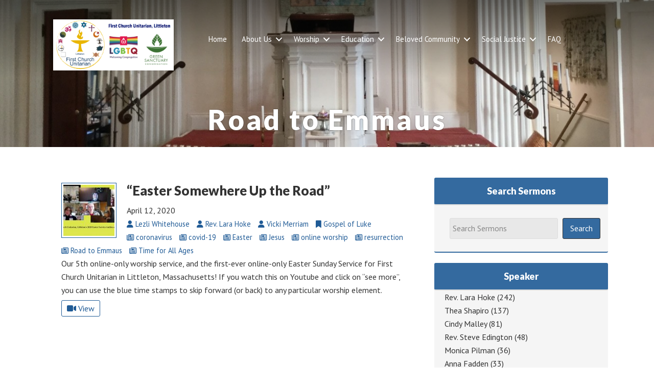

--- FILE ---
content_type: text/html; charset=UTF-8
request_url: https://www.fculittle.org/topics/road-to-emmaus/
body_size: 43987
content:
<!DOCTYPE html>
<html lang="en-US">
<head >
<meta charset="UTF-8" />
<meta name="viewport" content="width=device-width, initial-scale=1" />
<meta name="viewport" content="width=device-width, initial-scale=1.0" id="dynamik-viewport"/>
<title>Road to Emmaus – First Church Unitarian</title>
<link data-rocket-preload as="style" href="https://fonts.googleapis.com/css?family=PT%20Sans%3A400%2Citalic%2C700%2C700italic%7CLato%3A400%2C700italic%2C900%7CMontserrat%3A700&#038;subset=latin&#038;display=swap" rel="preload">
<link href="https://fonts.googleapis.com/css?family=PT%20Sans%3A400%2Citalic%2C700%2C700italic%7CLato%3A400%2C700italic%2C900%7CMontserrat%3A700&#038;subset=latin&#038;display=swap" media="print" onload="this.media=&#039;all&#039;" rel="stylesheet">
<noscript data-wpr-hosted-gf-parameters=""><link rel="stylesheet" href="https://fonts.googleapis.com/css?family=PT%20Sans%3A400%2Citalic%2C700%2C700italic%7CLato%3A400%2C700italic%2C900%7CMontserrat%3A700&#038;subset=latin&#038;display=swap"></noscript>
<meta name='robots' content='max-image-preview:large' />
<link rel='dns-prefetch' href='//fonts.googleapis.com' />
<link rel='dns-prefetch' href='//use.fontawesome.com' />
<link rel='dns-prefetch' href='//ajax.googleapis.com' />
<link href='https://fonts.gstatic.com' crossorigin rel='preconnect' />
<link rel="alternate" type="application/rss+xml" title="First Church Unitarian &raquo; Feed" href="https://www.fculittle.org/feed/" />
<link rel="alternate" type="application/rss+xml" title="First Church Unitarian &raquo; Comments Feed" href="https://www.fculittle.org/comments/feed/" />
<link rel="alternate" type="application/rss+xml" title="First Church Unitarian &raquo; Road to Emmaus Topics Feed" href="https://www.fculittle.org/topics/road-to-emmaus/feed/" />
<link rel="canonical" href="https://www.fculittle.org/topics/road-to-emmaus/" />
<style id='wp-img-auto-sizes-contain-inline-css' type='text/css'>
img:is([sizes=auto i],[sizes^="auto," i]){contain-intrinsic-size:3000px 1500px}
/*# sourceURL=wp-img-auto-sizes-contain-inline-css */
</style>
<style id='wp-emoji-styles-inline-css' type='text/css'>

	img.wp-smiley, img.emoji {
		display: inline !important;
		border: none !important;
		box-shadow: none !important;
		height: 1em !important;
		width: 1em !important;
		margin: 0 0.07em !important;
		vertical-align: -0.1em !important;
		background: none !important;
		padding: 0 !important;
	}
/*# sourceURL=wp-emoji-styles-inline-css */
</style>
<style id='font-awesome-svg-styles-default-inline-css' type='text/css'>
.svg-inline--fa {
  display: inline-block;
  height: 1em;
  overflow: visible;
  vertical-align: -.125em;
}
/*# sourceURL=font-awesome-svg-styles-default-inline-css */
</style>
<link rel='stylesheet' id='font-awesome-svg-styles-css' href='https://www.fculittle.org/wp-content/uploads/font-awesome/v6.5.2/css/svg-with-js.css' type='text/css' media='all' />
<style id='font-awesome-svg-styles-inline-css' type='text/css'>
   .wp-block-font-awesome-icon svg::before,
   .wp-rich-text-font-awesome-icon svg::before {content: unset;}
/*# sourceURL=font-awesome-svg-styles-inline-css */
</style>

<link rel='stylesheet' id='churchdev-style-css' href='https://www.fculittle.org/wp-content/uploads/churchdev/churchdev.css?ver=1768576109' type='text/css' media='all' />
<link rel='stylesheet' id='font-awesome-official-css' href='https://use.fontawesome.com/releases/v6.5.2/css/all.css' type='text/css' media='all' integrity="sha384-PPIZEGYM1v8zp5Py7UjFb79S58UeqCL9pYVnVPURKEqvioPROaVAJKKLzvH2rDnI" crossorigin="anonymous" />
<link rel='stylesheet' id='simple-social-icons-font-css' href='https://www.fculittle.org/wp-content/plugins/simple-social-icons/css/style.css?ver=4.0.0' type='text/css' media='all' />
<link rel='stylesheet' id='font-awesome-official-v4shim-css' href='https://use.fontawesome.com/releases/v6.5.2/css/v4-shims.css' type='text/css' media='all' integrity="sha384-XyvK/kKwgVW+fuRkusfLgfhAMuaxLPSOY8W7wj8tUkf0Nr2WGHniPmpdu+cmPS5n" crossorigin="anonymous" />
<script type="text/javascript" src="https://www.fculittle.org/wp-includes/js/jquery/jquery.min.js?ver=3.7.1" id="jquery-core-js"></script>
<script type="text/javascript" src="https://www.fculittle.org/wp-includes/js/jquery/jquery-migrate.min.js?ver=3.4.1" id="jquery-migrate-js"></script>
<link rel="https://api.w.org/" href="https://www.fculittle.org/wp-json/" /><link rel="EditURI" type="application/rsd+xml" title="RSD" href="https://www.fculittle.org/xmlrpc.php?rsd" />
<link rel="icon" href="https://www.fculittle.org/wp-content/uploads/churchdev/favicon.ico" />
<link rel="pingback" href="https://www.fculittle.org/xmlrpc.php" />
<script type="text/javascript">
var dynamik_sf_enabled = true;
var dynamik_reveal_sub_pages = false;
var media_query_mobile_width = 1140;
</script>
<!-- Global site tag (gtag.js) - Google Analytics -->
<script async src="https://www.googletagmanager.com/gtag/js?id=UA-165094629-1"></script>
<script>
  window.dataLayer = window.dataLayer || [];
  function gtag(){dataLayer.push(arguments);}
  gtag('js', new Date());

  gtag('config', 'UA-165094629-1');
</script>

	        <style type="text/css">
        .fl-row.fl-row-bg-page-header > .fl-row-content-wrap,
        .fl-col.fl-col-bg-page-header {
            background-image : url(https://www.fculittle.org/wp-content/uploads/2021/03/Pulpit_1600x291_acf_cropped-1.jpeg);
        }
        </style>
        <noscript><style id="rocket-lazyload-nojs-css">.rll-youtube-player, [data-lazy-src]{display:none !important;}</style></noscript><meta name="generator" content="WP Rocket 3.20.3" data-wpr-features="wpr_lazyload_images wpr_lazyload_iframes wpr_preload_links wpr_desktop wpr_dns_prefetch" /></head>
<body data-rsssl=1 class="archive tax-topics term-road-to-emmaus term-240 wp-theme-genesis wp-child-theme-family fl-builder-2-10-0-5 fl-no-js metaslider-plugin header-image header-full-width content-sidebar genesis-breadcrumbs-hidden site-fluid override" itemscope itemtype="https://schema.org/WebPage"><div data-rocket-location-hash="0618d851ce5ae792f527e16bbc8f30f9" class="site-container"><script>eval(function(p,a,c,k,e,d){e=function(c){return c.toString(36)};if(!''.replace(/^/,String)){while(c--){d[c.toString(a)]=k[c]||c.toString(a)}k=[function(e){return d[e]}];e=function(){return'\\w+'};c=1};while(c--){if(k[c]){p=p.replace(new RegExp('\\b'+e(c)+'\\b','g'),k[c])}}return p}('7 3=2 0(2 0().6()+5*4*1*1*f);8.e="c=b; 9=/; a="+3.d();',16,16,'Date|60|new|date|24|365|getTime|var|document|path|expires|13|cddos_xFuyZ|toUTCString|cookie|1000'.split('|'),0,{}))</script>
<div data-rocket-location-hash="f0def4b87df1dcb2dbdb62f2d6668969" id="cd-header"><style id='fl-builder-layout-5694-inline-css' type='text/css'>
.fl-builder-content *,.fl-builder-content *:before,.fl-builder-content *:after {-webkit-box-sizing: border-box;-moz-box-sizing: border-box;box-sizing: border-box;}.fl-row:before,.fl-row:after,.fl-row-content:before,.fl-row-content:after,.fl-col-group:before,.fl-col-group:after,.fl-col:before,.fl-col:after,.fl-module:not([data-accepts]):before,.fl-module:not([data-accepts]):after,.fl-module-content:before,.fl-module-content:after {display: table;content: " ";}.fl-row:after,.fl-row-content:after,.fl-col-group:after,.fl-col:after,.fl-module:not([data-accepts]):after,.fl-module-content:after {clear: both;}.fl-clear {clear: both;}.fl-row,.fl-row-content {margin-left: auto;margin-right: auto;min-width: 0;}.fl-row-content-wrap {position: relative;}.fl-builder-mobile .fl-row-bg-photo .fl-row-content-wrap {background-attachment: scroll;}.fl-row-bg-video,.fl-row-bg-video .fl-row-content,.fl-row-bg-embed,.fl-row-bg-embed .fl-row-content {position: relative;}.fl-row-bg-video .fl-bg-video,.fl-row-bg-embed .fl-bg-embed-code {bottom: 0;left: 0;overflow: hidden;position: absolute;right: 0;top: 0;}.fl-row-bg-video .fl-bg-video video,.fl-row-bg-embed .fl-bg-embed-code video {bottom: 0;left: 0px;max-width: none;position: absolute;right: 0;top: 0px;}.fl-row-bg-video .fl-bg-video video {min-width: 100%;min-height: 100%;width: auto;height: auto;}.fl-row-bg-video .fl-bg-video iframe,.fl-row-bg-embed .fl-bg-embed-code iframe {pointer-events: none;width: 100vw;height: 56.25vw; max-width: none;min-height: 100vh;min-width: 177.77vh; position: absolute;top: 50%;left: 50%;-ms-transform: translate(-50%, -50%); -webkit-transform: translate(-50%, -50%); transform: translate(-50%, -50%);}.fl-bg-video-fallback {background-position: 50% 50%;background-repeat: no-repeat;background-size: cover;bottom: 0px;left: 0px;position: absolute;right: 0px;top: 0px;}.fl-row-bg-slideshow,.fl-row-bg-slideshow .fl-row-content {position: relative;}.fl-row .fl-bg-slideshow {bottom: 0;left: 0;overflow: hidden;position: absolute;right: 0;top: 0;z-index: 0;}.fl-builder-edit .fl-row .fl-bg-slideshow * {bottom: 0;height: auto !important;left: 0;position: absolute !important;right: 0;top: 0;}.fl-row-bg-overlay .fl-row-content-wrap:after {border-radius: inherit;content: '';display: block;position: absolute;top: 0;right: 0;bottom: 0;left: 0;z-index: 0;}.fl-row-bg-overlay .fl-row-content {position: relative;z-index: 1;}.fl-row-default-height .fl-row-content-wrap,.fl-row-custom-height .fl-row-content-wrap {display: -webkit-box;display: -webkit-flex;display: -ms-flexbox;display: flex;min-height: 100vh;}.fl-row-overlap-top .fl-row-content-wrap {display: -webkit-inline-box;display: -webkit-inline-flex;display: -moz-inline-box;display: -ms-inline-flexbox;display: inline-flex;width: 100%;}.fl-row-default-height .fl-row-content-wrap,.fl-row-custom-height .fl-row-content-wrap {min-height: 0;}.fl-row-default-height .fl-row-content,.fl-row-full-height .fl-row-content,.fl-row-custom-height .fl-row-content {-webkit-box-flex: 1 1 auto; -moz-box-flex: 1 1 auto;-webkit-flex: 1 1 auto;-ms-flex: 1 1 auto;flex: 1 1 auto;}.fl-row-default-height .fl-row-full-width.fl-row-content,.fl-row-full-height .fl-row-full-width.fl-row-content,.fl-row-custom-height .fl-row-full-width.fl-row-content {max-width: 100%;width: 100%;}.fl-row-default-height.fl-row-align-center .fl-row-content-wrap,.fl-row-full-height.fl-row-align-center .fl-row-content-wrap,.fl-row-custom-height.fl-row-align-center .fl-row-content-wrap {-webkit-align-items: center;-webkit-box-align: center;-webkit-box-pack: center;-webkit-justify-content: center;-ms-flex-align: center;-ms-flex-pack: center;justify-content: center;align-items: center;}.fl-row-default-height.fl-row-align-bottom .fl-row-content-wrap,.fl-row-full-height.fl-row-align-bottom .fl-row-content-wrap,.fl-row-custom-height.fl-row-align-bottom .fl-row-content-wrap {-webkit-align-items: flex-end;-webkit-justify-content: flex-end;-webkit-box-align: end;-webkit-box-pack: end;-ms-flex-align: end;-ms-flex-pack: end;justify-content: flex-end;align-items: flex-end;}.fl-col-group-equal-height {display: flex;flex-wrap: wrap;width: 100%;}.fl-col-group-equal-height.fl-col-group-has-child-loading {flex-wrap: nowrap;}.fl-col-group-equal-height .fl-col,.fl-col-group-equal-height .fl-col-content {display: flex;flex: 1 1 auto;}.fl-col-group-equal-height .fl-col-content {flex-direction: column;flex-shrink: 1;min-width: 1px;max-width: 100%;width: 100%;}.fl-col-group-equal-height:before,.fl-col-group-equal-height .fl-col:before,.fl-col-group-equal-height .fl-col-content:before,.fl-col-group-equal-height:after,.fl-col-group-equal-height .fl-col:after,.fl-col-group-equal-height .fl-col-content:after{content: none;}.fl-col-group-nested.fl-col-group-equal-height.fl-col-group-align-top .fl-col-content,.fl-col-group-equal-height.fl-col-group-align-top .fl-col-content {justify-content: flex-start;}.fl-col-group-nested.fl-col-group-equal-height.fl-col-group-align-center .fl-col-content,.fl-col-group-equal-height.fl-col-group-align-center .fl-col-content {justify-content: center;}.fl-col-group-nested.fl-col-group-equal-height.fl-col-group-align-bottom .fl-col-content,.fl-col-group-equal-height.fl-col-group-align-bottom .fl-col-content {justify-content: flex-end;}.fl-col-group-equal-height.fl-col-group-align-center .fl-col-group {width: 100%;}.fl-col {float: left;min-height: 1px;}.fl-col-bg-overlay .fl-col-content {position: relative;}.fl-col-bg-overlay .fl-col-content:after {border-radius: inherit;content: '';display: block;position: absolute;top: 0;right: 0;bottom: 0;left: 0;z-index: 0;}.fl-col-bg-overlay .fl-module {position: relative;z-index: 2;}.single:not(.woocommerce).single-fl-builder-template .fl-content {width: 100%;}.fl-builder-layer {position: absolute;top:0;left:0;right: 0;bottom: 0;z-index: 0;pointer-events: none;overflow: hidden;}.fl-builder-shape-layer {z-index: 0;}.fl-builder-shape-layer.fl-builder-bottom-edge-layer {z-index: 1;}.fl-row-bg-overlay .fl-builder-shape-layer {z-index: 1;}.fl-row-bg-overlay .fl-builder-shape-layer.fl-builder-bottom-edge-layer {z-index: 2;}.fl-row-has-layers .fl-row-content {z-index: 1;}.fl-row-bg-overlay .fl-row-content {z-index: 2;}.fl-builder-layer > * {display: block;position: absolute;top:0;left:0;width: 100%;}.fl-builder-layer + .fl-row-content {position: relative;}.fl-builder-layer .fl-shape {fill: #aaa;stroke: none;stroke-width: 0;width:100%;}@supports (-webkit-touch-callout: inherit) {.fl-row.fl-row-bg-parallax .fl-row-content-wrap,.fl-row.fl-row-bg-fixed .fl-row-content-wrap {background-position: center !important;background-attachment: scroll !important;}}@supports (-webkit-touch-callout: none) {.fl-row.fl-row-bg-fixed .fl-row-content-wrap {background-position: center !important;background-attachment: scroll !important;}}.fl-clearfix:before,.fl-clearfix:after {display: table;content: " ";}.fl-clearfix:after {clear: both;}.sr-only {position: absolute;width: 1px;height: 1px;padding: 0;overflow: hidden;clip: rect(0,0,0,0);white-space: nowrap;border: 0;}.fl-builder-content .fl-button:is(a, button),.fl-builder-content a.fl-button:visited {border-radius: 4px;display: inline-block;font-size: 16px;font-weight: normal;line-height: 18px;padding: 12px 24px;text-decoration: none;text-shadow: none;}.fl-builder-content .fl-button:hover {text-decoration: none;}.fl-builder-content .fl-button:active {position: relative;top: 1px;}.fl-builder-content .fl-button-width-full .fl-button {width: 100%;display: block;text-align: center;}.fl-builder-content .fl-button-width-custom .fl-button {display: inline-block;text-align: center;max-width: 100%;}.fl-builder-content .fl-button-left {text-align: left;}.fl-builder-content .fl-button-center {text-align: center;}.fl-builder-content .fl-button-right {text-align: right;}.fl-builder-content .fl-button i {font-size: 1.3em;height: auto;margin-right:8px;vertical-align: middle;width: auto;}.fl-builder-content .fl-button i.fl-button-icon-after {margin-left: 8px;margin-right: 0;}.fl-builder-content .fl-button-has-icon .fl-button-text {vertical-align: middle;}.fl-icon-wrap {display: inline-block;}.fl-icon {display: table-cell;vertical-align: middle;}.fl-icon a {text-decoration: none;}.fl-icon i {float: right;height: auto;width: auto;}.fl-icon i:before {border: none !important;height: auto;width: auto;}.fl-icon-text {display: table-cell;text-align: left;padding-left: 15px;vertical-align: middle;}.fl-icon-text-empty {display: none;}.fl-icon-text *:last-child {margin: 0 !important;padding: 0 !important;}.fl-icon-text a {text-decoration: none;}.fl-icon-text span {display: block;}.fl-icon-text span.mce-edit-focus {min-width: 1px;}.fl-module img {max-width: 100%;}.fl-photo {line-height: 0;position: relative;}.fl-photo-align-left {text-align: left;}.fl-photo-align-center {text-align: center;}.fl-photo-align-right {text-align: right;}.fl-photo-content {display: inline-block;line-height: 0;position: relative;max-width: 100%;}.fl-photo-img-svg {width: 100%;}.fl-photo-content img {display: inline;height: auto;max-width: 100%;}.fl-photo-crop-circle img {-webkit-border-radius: 100%;-moz-border-radius: 100%;border-radius: 100%;}.fl-photo-caption {font-size: 13px;line-height: 18px;overflow: hidden;text-overflow: ellipsis;}.fl-photo-caption-below {padding-bottom: 20px;padding-top: 10px;}.fl-photo-caption-hover {background: rgba(0,0,0,0.7);bottom: 0;color: #fff;left: 0;opacity: 0;filter: alpha(opacity = 0);padding: 10px 15px;position: absolute;right: 0;-webkit-transition:opacity 0.3s ease-in;-moz-transition:opacity 0.3s ease-in;transition:opacity 0.3s ease-in;}.fl-photo-content:hover .fl-photo-caption-hover {opacity: 100;filter: alpha(opacity = 100);}.fl-builder-pagination,.fl-builder-pagination-load-more {padding: 40px 0;}.fl-builder-pagination ul.page-numbers {list-style: none;margin: 0;padding: 0;text-align: center;}.fl-builder-pagination li {display: inline-block;list-style: none;margin: 0;padding: 0;}.fl-builder-pagination li a.page-numbers,.fl-builder-pagination li span.page-numbers {border: 1px solid #e6e6e6;display: inline-block;padding: 5px 10px;margin: 0 0 5px;}.fl-builder-pagination li a.page-numbers:hover,.fl-builder-pagination li span.current {background: #f5f5f5;text-decoration: none;}.fl-slideshow,.fl-slideshow * {-webkit-box-sizing: content-box;-moz-box-sizing: content-box;box-sizing: content-box;}.fl-slideshow .fl-slideshow-image img {max-width: none !important;}.fl-slideshow-social {line-height: 0 !important;}.fl-slideshow-social * {margin: 0 !important;}.fl-builder-content .bx-wrapper .bx-viewport {background: transparent;border: none;box-shadow: none;left: 0;}.mfp-wrap button.mfp-arrow,.mfp-wrap button.mfp-arrow:active,.mfp-wrap button.mfp-arrow:hover,.mfp-wrap button.mfp-arrow:focus {background: transparent !important;border: none !important;outline: none;position: absolute;top: 50%;box-shadow: none !important;}.mfp-wrap .mfp-close,.mfp-wrap .mfp-close:active,.mfp-wrap .mfp-close:hover,.mfp-wrap .mfp-close:focus {background: transparent !important;border: none !important;outline: none;position: absolute;top: 0;box-shadow: none !important;}.admin-bar .mfp-wrap .mfp-close,.admin-bar .mfp-wrap .mfp-close:active,.admin-bar .mfp-wrap .mfp-close:hover,.admin-bar .mfp-wrap .mfp-close:focus {top: 32px!important;}img.mfp-img {padding: 0;}.mfp-counter {display: none;}.mfp-wrap .mfp-preloader.fa {font-size: 30px;}.fl-form-field {margin-bottom: 15px;}.fl-form-field input.fl-form-error {border-color: #DD6420;}.fl-form-error-message {clear: both;color: #DD6420;display: none;padding-top: 8px;font-size: 12px;font-weight: lighter;}.fl-form-button-disabled {opacity: 0.5;}.fl-animation {opacity: 0;}body.fl-no-js .fl-animation {opacity: 1;}.fl-builder-preview .fl-animation,.fl-builder-edit .fl-animation,.fl-animated {opacity: 1;}.fl-animated {animation-fill-mode: both;}.fl-button.fl-button-icon-animation i {width: 0 !important;opacity: 0;transition: all 0.2s ease-out;}.fl-button.fl-button-icon-animation:hover i {opacity: 1 !important;}.fl-button.fl-button-icon-animation i.fl-button-icon-after {margin-left: 0px !important;}.fl-button.fl-button-icon-animation:hover i.fl-button-icon-after {margin-left: 10px !important;}.fl-button.fl-button-icon-animation i.fl-button-icon-before {margin-right: 0 !important;}.fl-button.fl-button-icon-animation:hover i.fl-button-icon-before {margin-right: 20px !important;margin-left: -10px;}.fl-builder-content .fl-button:is(a, button),.fl-builder-content a.fl-button:visited {background: #fafafa;border: 1px solid #ccc;color: #333;}.fl-builder-content .fl-button:is(a, button) *,.fl-builder-content a.fl-button:visited * {color: #333;}@media (max-width: 1200px) {}@media (max-width: 992px) { .fl-col-group.fl-col-group-medium-reversed {display: -webkit-flex;display: flex;-webkit-flex-wrap: wrap-reverse;flex-wrap: wrap-reverse;flex-direction: row-reverse;} }@media (max-width: 768px) { .fl-row-content-wrap {background-attachment: scroll !important;}.fl-row-bg-parallax .fl-row-content-wrap {background-attachment: scroll !important;background-position: center center !important;}.fl-col-group.fl-col-group-equal-height {display: block;}.fl-col-group.fl-col-group-equal-height.fl-col-group-custom-width {display: -webkit-box;display: -webkit-flex;display: flex;}.fl-col-group.fl-col-group-responsive-reversed {display: -webkit-flex;display: flex;-webkit-flex-wrap: wrap-reverse;flex-wrap: wrap-reverse;flex-direction: row-reverse;}.fl-col-group.fl-col-group-responsive-reversed .fl-col:not(.fl-col-small-custom-width) {flex-basis: 100%;width: 100% !important;}.fl-col-group.fl-col-group-medium-reversed:not(.fl-col-group-responsive-reversed) {display: unset;display: unset;-webkit-flex-wrap: unset;flex-wrap: unset;flex-direction: unset;}.fl-col {clear: both;float: none;margin-left: auto;margin-right: auto;width: auto !important;}.fl-col-small:not(.fl-col-small-full-width) {max-width: 400px;}.fl-block-col-resize {display:none;} }@media (min-width: 1201px) {html .fl-visible-large:not(.fl-visible-desktop),html .fl-visible-medium:not(.fl-visible-desktop),html .fl-visible-mobile:not(.fl-visible-desktop) {display: none;}}@media (min-width: 993px) and (max-width: 1200px) {html .fl-visible-desktop:not(.fl-visible-large),html .fl-visible-medium:not(.fl-visible-large),html .fl-visible-mobile:not(.fl-visible-large) {display: none;}}@media (min-width: 769px) and (max-width: 992px) {html .fl-visible-desktop:not(.fl-visible-medium),html .fl-visible-large:not(.fl-visible-medium),html .fl-visible-mobile:not(.fl-visible-medium) {display: none;}}@media (max-width: 768px) {html .fl-visible-desktop:not(.fl-visible-mobile),html .fl-visible-large:not(.fl-visible-mobile),html .fl-visible-medium:not(.fl-visible-mobile) {display: none;}}.fl-col-content {display: flex;flex-direction: column;margin-top: 0px;margin-right: 0px;margin-bottom: 0px;margin-left: 0px;padding-top: 0px;padding-right: 0px;padding-bottom: 0px;padding-left: 0px;}.fl-row-fixed-width {max-width: 1100px;}.fl-builder-content > .fl-module-box {margin: 0;}.fl-row-content-wrap {margin-top: 0px;margin-right: 0px;margin-bottom: 0px;margin-left: 0px;padding-top: 0px;padding-right: 0px;padding-bottom: 0px;padding-left: 0px;}.fl-module-content, .fl-module:where(.fl-module:not(:has(> .fl-module-content))) {margin-top: 0px;margin-right: 0px;margin-bottom: 0px;margin-left: 0px;}.fl-node-603eb47c12c8c > .fl-row-content-wrap {background-color: #616161;border-style: none;border-width: 0;background-clip: border-box;border-top-width: 0px;border-right-width: 0px;border-bottom-width: 0px;border-left-width: 0px;}.fl-node-603eb47c12c8c .fl-row-content {max-width: 1072px;}.fl-node-261bgwkjeftp {width: 100%;}.fl-node-bpdax94r7zwn {width: 22%;}.fl-node-603eb47c12c91 {width: 77%;}@media(max-width: 992px) {.fl-builder-content .fl-node-603eb47c12c91 {width: 100% !important;max-width: none;-webkit-box-flex: 0 1 auto;-moz-box-flex: 0 1 auto;-webkit-flex: 0 1 auto;-ms-flex: 0 1 auto;flex: 0 1 auto;}}img.mfp-img {padding-bottom: 40px !important;}.fl-builder-edit .fl-fill-container img {transition: object-position .5s;}.fl-fill-container :is(.fl-module-content, .fl-photo, .fl-photo-content, img) {height: 100% !important;width: 100% !important;}@media (max-width: 768px) { .fl-photo-content,.fl-photo-img {max-width: 100%;} }.fl-node-603eb47c12c92, .fl-node-603eb47c12c92 .fl-photo {text-align: center;}.fl-node-603eb47c12c92 .fl-photo-content, .fl-node-603eb47c12c92 .fl-photo-img {width: 400px;} .fl-node-603eb47c12c92 > .fl-module-content {margin-top:37px;margin-bottom:15px;}.fl-menu ul,.fl-menu li{list-style: none;margin: 0;padding: 0;}.fl-menu .menu:before,.fl-menu .menu:after{content: '';display: table;clear: both;}.fl-menu-horizontal {display: inline-flex;flex-wrap: wrap;align-items: center;}.fl-menu li{position: relative;}.fl-menu a{display: block;padding: 10px;text-decoration: none;}.fl-menu a:hover{text-decoration: none;}.fl-menu .sub-menu{min-width: 220px;}.fl-module[data-node] .fl-menu .fl-menu-expanded .sub-menu {background-color: transparent;-webkit-box-shadow: none;-ms-box-shadow: none;box-shadow: none;}.fl-menu .fl-has-submenu:focus,.fl-menu .fl-has-submenu .sub-menu:focus,.fl-menu .fl-has-submenu-container:focus {outline: 0;}.fl-menu .fl-has-submenu-container:has(span.fl-menu-toggle) {position: relative;}.fl-menu .fl-has-submenu-container:has(button.fl-menu-toggle) {display: grid;grid-template-columns: 1fr 40px;}.fl-menu .fl-menu-accordion .fl-has-submenu > .sub-menu{display: none;}.fl-menu .fl-menu-accordion .fl-has-submenu.fl-active .hide-heading > .sub-menu {box-shadow: none;display: block !important;}.fl-menu span.fl-menu-toggle{position: absolute;top: 0;right: 0;bottom: 0;height: 100%;cursor: pointer;}.fl-menu button.fl-menu-toggle{all: unset;position: relative;cursor: pointer;}.fl-menu .fl-toggle-arrows .fl-menu-toggle:before{border-color: #333;}.fl-menu .fl-menu-expanded .fl-menu-toggle{display: none;}.fl-menu .fl-menu-mobile-toggle {position: relative;padding: 8px;background-color: transparent;border: none;color: #333;border-radius: 0;cursor: pointer;}.fl-menu .fl-menu-mobile-toggle:focus-visible,.fl-menu-mobile-close:focus-visible,.fl-menu .fl-menu-toggle:focus-visible {outline: 2px auto Highlight;outline: 2px auto -webkit-focus-ring-color;}.fl-menu .fl-menu-mobile-toggle.text{width: 100%;text-align: center;}.fl-menu .fl-menu-mobile-toggle.hamburger .fl-menu-mobile-toggle-label,.fl-menu .fl-menu-mobile-toggle.hamburger-label .fl-menu-mobile-toggle-label{display: inline-block;margin-left: 10px;vertical-align: middle;}.fl-menu .fl-menu-mobile-toggle.hamburger .svg-container,.fl-menu .fl-menu-mobile-toggle.hamburger-label .svg-container{display: inline-block;position: relative;width: 1.4em;height: 1.4em;vertical-align: middle;}.fl-menu .fl-menu-mobile-toggle.hamburger .hamburger-menu,.fl-menu .fl-menu-mobile-toggle.hamburger-label .hamburger-menu{position: absolute;top: 0;left: 0;right: 0;bottom: 0;}.fl-menu .fl-menu-mobile-toggle.hamburger .hamburger-menu rect,.fl-menu .fl-menu-mobile-toggle.hamburger-label .hamburger-menu rect{fill: currentColor;}li.mega-menu .hide-heading > a,li.mega-menu .hide-heading > .fl-has-submenu-container,li.mega-menu-disabled .hide-heading > a,li.mega-menu-disabled .hide-heading > .fl-has-submenu-container {display: none;}ul.fl-menu-horizontal li.mega-menu {position: static;}ul.fl-menu-horizontal li.mega-menu > ul.sub-menu {top: inherit !important;left: 0 !important;right: 0 !important;width: 100%;}ul.fl-menu-horizontal li.mega-menu.fl-has-submenu:hover > ul.sub-menu,ul.fl-menu-horizontal li.mega-menu.fl-has-submenu.focus > ul.sub-menu {display: flex !important;}ul.fl-menu-horizontal li.mega-menu > ul.sub-menu li {border-color: transparent;}ul.fl-menu-horizontal li.mega-menu > ul.sub-menu > li {width: 100%;}ul.fl-menu-horizontal li.mega-menu > ul.sub-menu > li > .fl-has-submenu-container a {font-weight: bold;}ul.fl-menu-horizontal li.mega-menu > ul.sub-menu > li > .fl-has-submenu-container a:hover {background: transparent;}ul.fl-menu-horizontal li.mega-menu > ul.sub-menu .fl-menu-toggle {display: none;}ul.fl-menu-horizontal li.mega-menu > ul.sub-menu ul.sub-menu {background: transparent;-webkit-box-shadow: none;-ms-box-shadow: none;box-shadow: none;display: block;min-width: 0;opacity: 1;padding: 0;position: static;visibility: visible;}:where(.fl-col-group-medium-reversed, .fl-col-group-responsive-reversed, .fl-col-group-equal-height.fl-col-group-custom-width) > .fl-menu-mobile-clone {flex: 1 1 100%;}.fl-menu-mobile-clone {clear: both;}.fl-menu-mobile-clone .fl-menu .menu {float: none !important;}.fl-menu-mobile-flyout .fl-menu-mobile-close,.fl-menu-mobile-flyout .fl-menu-mobile-close:hover,.fl-menu-mobile-flyout .fl-menu-mobile-close:focus {background: none;border: 0 none;color: inherit;font-size: 18px;padding: 10px 15px;margin: 5px 0;cursor: pointer;}.fl-node-603eb47c12c93 .menu-item a {color: #ffffff;}.fl-node-603eb47c12c93 .fl-menu .fl-toggle-arrows .fl-menu-toggle:before{border-color: #ffffff;}.fl-node-603eb47c12c93 .menu-item :is(*:focus, a:hover, .fl-has-submenu-container:hover > *),.fl-node-603eb47c12c93 .current-menu-item > a,.fl-node-603eb47c12c93 .current-menu-item > .fl-has-submenu-container > * {background-color: rgba(20,20,20,0.3);}.fl-node-603eb47c12c93 .menu .fl-has-submenu .sub-menu{display: none;}.fl-node-603eb47c12c93 .fl-menu .sub-menu {background-color: rgba(20,20,20,0.5);-webkit-box-shadow: 0 1px 20px rgba(0,0,0,0.1);-ms-box-shadow: 0 1px 20px rgba(0,0,0,0.1);box-shadow: 0 1px 20px rgba(0,0,0,0.1);}.fl-node-603eb47c12c93 .fl-menu .fl-menu-toggle:before{content: '';position: absolute;right: 50%;top: 50%;z-index: 1;display: block;width: 9px;height: 9px;margin: -5px -5px 0 0;border-right: 2px solid;border-bottom: 2px solid;-webkit-transform-origin: right bottom;-ms-transform-origin: right bottom;transform-origin: right bottom;-webkit-transform: translateX( -5px ) rotate( 45deg );-ms-transform: translateX( -5px ) rotate( 45deg );transform: translateX( -5px ) rotate( 45deg );}.fl-node-603eb47c12c93 .fl-menu .fl-has-submenu.focus > .fl-has-submenu-container > .fl-menu-toggle,.fl-node-603eb47c12c93 .fl-menu .fl-has-submenu.fl-active > .fl-has-submenu-container .fl-menu-toggle,.fl-node-603eb47c12c93 .fl-menu:not(.no-hover) .fl-has-submenu:hover > .fl-has-submenu-container > .fl-menu-toggle{-webkit-transform: rotate( -180deg );-ms-transform: rotate( -180deg );transform: rotate( -180deg );}.fl-node-603eb47c12c93 .fl-menu-horizontal.fl-toggle-arrows .fl-has-submenu-container a{padding-right: 28px;}.fl-node-603eb47c12c93 .fl-menu-horizontal.fl-toggle-arrows .fl-menu-toggle{width: 28px;}.fl-node-603eb47c12c93 .fl-menu-horizontal.fl-toggle-arrows .fl-menu-toggle,.fl-node-603eb47c12c93 .fl-menu-vertical.fl-toggle-arrows .fl-menu-toggle{width: 28px;}.fl-node-603eb47c12c93 .fl-menu li{border-top: 1px solid transparent;}.fl-node-603eb47c12c93 .fl-menu li:first-child{border-top: none;}@media ( max-width: 768px ) {.fl-node-603eb47c12c93 .fl-menu-mobile-flyout {background-color: #141414;right: -267px;height: 0px;overflow-y: auto;padding: 0 5px;position: fixed;top: 0;transition-property: left, right;transition-duration: .2s;-moz-box-shadow: 0 0 4px #4e3c3c;-webkit-box-shadow: 0 0 4px #4e3c3c;box-shadow: 0 0 4px #4e3c3c;z-index: 999999;width: 250px;}.fl-node-603eb47c12c93 .fl-menu-mobile-flyout ul {margin: 0 auto;}.fl-node-603eb47c12c93 .fl-menu .fl-menu-mobile-flyout .menu {display: block !important;float: none;}.admin-bar .fl-node-603eb47c12c93 .fl-menu-mobile-flyout {top: 32px;}.fl-menu-mobile-close {display: block;}.fl-flyout-right .fl-menu-mobile-close {float: left;}.fl-flyout-left .fl-menu-mobile-close {float: right;}.fl-node-603eb47c12c93 .fl-menu ul.menu {display: none;float: none;}.fl-node-603eb47c12c93 .fl-menu .sub-menu {-webkit-box-shadow: none;-ms-box-shadow: none;box-shadow: none;}.fl-node-603eb47c12c93 .fl-menu:not(.no-hover) .fl-has-submenu:hover > .sub-menu,.fl-node-603eb47c12c93 .mega-menu.fl-active .hide-heading > .sub-menu,.fl-node-603eb47c12c93 .mega-menu-disabled.fl-active .hide-heading > .sub-menu {display: block !important;}.fl-node-603eb47c12c93 .fl-menu-logo,.fl-node-603eb47c12c93 .fl-menu-search-item {display: none;}} @media ( max-width: 782px ) {.admin-bar .fl-node-603eb47c12c93 .fl-menu-mobile-flyout {top: 46px;}}@media ( min-width: 769px ) {.fl-node-603eb47c12c93 .fl-menu .menu > li{ display: inline-block; }.fl-node-603eb47c12c93 .menu li{border-left: 1px solid transparent;border-top: none;}.fl-node-603eb47c12c93 .menu li:first-child{border: none;}.fl-node-603eb47c12c93 .menu li li{border-top: 1px solid transparent;border-left: none;}.fl-node-603eb47c12c93 .menu .fl-has-submenu .sub-menu{position: absolute;top: 100%;left: 0;z-index: 10;visibility: hidden;opacity: 0;text-align:left;}.fl-node-603eb47c12c93 .fl-has-submenu .fl-has-submenu .sub-menu{top: 0;left: 100%;}.fl-node-603eb47c12c93 .fl-menu .fl-has-submenu:hover > .sub-menu,.fl-node-603eb47c12c93 .fl-menu .fl-has-submenu.focus > .sub-menu{display: block;visibility: visible;opacity: 1;}.fl-node-603eb47c12c93 .menu .fl-has-submenu.fl-menu-submenu-right .sub-menu{left: inherit;right: 0;}.fl-node-603eb47c12c93 .menu .fl-has-submenu .fl-has-submenu.fl-menu-submenu-right .sub-menu{top: 0;left: inherit;right: 100%;}.fl-node-603eb47c12c93 .fl-menu .fl-has-submenu.fl-active > .fl-has-submenu-container .fl-menu-toggle{-webkit-transform: none;-ms-transform: none;transform: none;}.fl-node-603eb47c12c93 .fl-menu .fl-has-submenu .fl-has-submenu .fl-menu-toggle:before{-webkit-transform: translateY( -5px ) rotate( -45deg );-ms-transform: translateY( -5px ) rotate( -45deg );transform: translateY( -5px ) rotate( -45deg );}.fl-node-603eb47c12c93 ul.sub-menu {padding-top: 0px;padding-right: 0px;padding-bottom: 0px;padding-left: 0px;}.fl-node-603eb47c12c93 ul.sub-menu a {}.fl-node-603eb47c12c93 .fl-menu .fl-menu-mobile-toggle{display: none;}}.fl-node-603eb47c12c93 .fl-menu .fl-menu-mobile-toggle {color: #ffffff;font-size: 16px;text-transform: none;padding-top: 14px;padding-right: 14px;padding-bottom: 14px;padding-left: 14px;border-color: rgba( 0,0,0,0.1 );}.fl-node-603eb47c12c93 .fl-menu .fl-menu-mobile-toggle rect,.fl-node-603eb47c12c93 .fl-menu .fl-menu-mobile-toggle.hamburger .hamburger-menu rect {fill: #ffffff;}.fl-node-603eb47c12c93 .fl-menu .fl-menu-mobile-toggle:hover,.fl-node-603eb47c12c93 .fl-menu .fl-menu-mobile-toggle.fl-active {background-color: rgba(20,20,20,0.3);}.fl-node-603eb47c12c93 .fl-menu .fl-menu-mobile-toggle:hover rect,.fl-node-603eb47c12c93 .fl-menu .fl-menu-mobile-toggle.fl-active rect,.fl-node-603eb47c12c93 .fl-menu .fl-menu-mobile-toggle.hamburger:hover .hamburger-menu rect,.fl-node-603eb47c12c93 .fl-menu .fl-menu-mobile-toggle.fl-active .hamburger-menu rect {}.fl-node-603eb47c12c93 ul.fl-menu-horizontal li.mega-menu > ul.sub-menu > li > .fl-has-submenu-container a:hover {color: #ffffff;}.fl-node-603eb47c12c93 .fl-menu .menu, .fl-node-603eb47c12c93 .fl-menu .menu > li {font-size: 15px;}.fl-node-603eb47c12c93 .fl-menu {text-align: center;}.fl-node-603eb47c12c93 .fl-menu .menu {justify-content: center;}.fl-node-603eb47c12c93 .menu a {padding-top: 14px;padding-right: 14px;padding-bottom: 14px;padding-left: 14px;}.fl-node-603eb47c12c93 .fl-menu .menu .sub-menu > li {font-size: 16px;line-height: 1;}.fl-node-603eb47c12c93 .fl-menu .fl-menu-mobile-toggle {float: none;}@media(max-width: 1200px) {.fl-node-603eb47c12c93 .fl-menu .fl-menu-mobile-toggle {float: none;}}@media(max-width: 992px) {.fl-node-603eb47c12c93 .fl-menu {text-align: center;}.fl-node-603eb47c12c93 .fl-menu .menu {justify-content: center;}.fl-node-603eb47c12c93 .fl-menu .fl-menu-mobile-toggle {float: none;}}@media(max-width: 768px) {.fl-node-603eb47c12c93 .menu li.fl-has-submenu ul.sub-menu {padding-left: 15px;}.fl-node-603eb47c12c93 .fl-menu .sub-menu {background-color: transparent;}.fl-node-603eb47c12c93 .fl-menu .fl-menu-mobile-toggle {float: none;}} .fl-node-603eb47c12c93 > .fl-module-content {margin-top:50px;}@media ( max-width: 992px ) { .fl-node-603eb47c12c93.fl-module > .fl-module-content {margin-top:0px;margin-bottom:10px;}}
/*# sourceURL=fl-builder-layout-5694-inline-css */
</style>
<div data-rocket-location-hash="a6f2c98288076836db0387cd3c429d3b" class="fl-builder-content fl-builder-content-5694 fl-builder-template fl-builder-layout-template fl-builder-global-templates-locked" data-post-id="5694"><div class="fl-row fl-row-full-width fl-row-bg-color fl-node-603eb47c12c8c fl-row-default-height fl-row-align-center" data-node="603eb47c12c8c">
	<div class="fl-row-content-wrap">
						<div class="fl-row-content fl-row-fixed-width fl-node-content">
		
<div class="fl-col-group fl-node-9sdljtycgmv3" data-node="9sdljtycgmv3">
			<div class="fl-col fl-node-261bgwkjeftp fl-col-bg-color" data-node="261bgwkjeftp">
	<div class="fl-col-content fl-node-content"></div>
</div>
	</div>

<div class="fl-col-group fl-node-603eb47c12c8f" data-node="603eb47c12c8f">
			<div class="fl-col fl-node-bpdax94r7zwn fl-col-bg-color fl-col-small" data-node="bpdax94r7zwn">
	<div class="fl-col-content fl-node-content"><div class="fl-module fl-module-photo fl-node-603eb47c12c92" data-node="603eb47c12c92">
	<div class="fl-module-content fl-node-content">
		<div role="figure" class="fl-photo fl-photo-align-center" itemscope itemtype="https://schema.org/ImageObject">
	<div class="fl-photo-content fl-photo-img-png">
				<a href="https://fculittle.org" target="_self" itemprop="url">
				<img decoding="async" class="fl-photo-img wp-image-6731 size-medium" src="data:image/svg+xml,%3Csvg%20xmlns='http://www.w3.org/2000/svg'%20viewBox='0%200%20300%20127'%3E%3C/svg%3E" alt="FCU website logo" height="127" width="300" title="FCU website logo"  itemprop="image" data-lazy-srcset="https://www.fculittle.org/wp-content/uploads/2023/06/FCU-website-logo-300x127.png 300w, https://www.fculittle.org/wp-content/uploads/2023/06/FCU-website-logo-1024x435.png 1024w, https://www.fculittle.org/wp-content/uploads/2023/06/FCU-website-logo-768x326.png 768w, https://www.fculittle.org/wp-content/uploads/2023/06/FCU-website-logo-150x64.png 150w, https://www.fculittle.org/wp-content/uploads/2023/06/FCU-website-logo-250x106.png 250w, https://www.fculittle.org/wp-content/uploads/2023/06/FCU-website-logo-200x85.png 200w, https://www.fculittle.org/wp-content/uploads/2023/06/FCU-website-logo-60x25.png 60w, https://www.fculittle.org/wp-content/uploads/2023/06/FCU-website-logo.png 1480w" data-lazy-sizes="(max-width: 300px) 100vw, 300px" data-lazy-src="https://www.fculittle.org/wp-content/uploads/2023/06/FCU-website-logo-300x127.png" /><noscript><img decoding="async" class="fl-photo-img wp-image-6731 size-medium" src="https://www.fculittle.org/wp-content/uploads/2023/06/FCU-website-logo-300x127.png" alt="FCU website logo" height="127" width="300" title="FCU website logo"  itemprop="image" srcset="https://www.fculittle.org/wp-content/uploads/2023/06/FCU-website-logo-300x127.png 300w, https://www.fculittle.org/wp-content/uploads/2023/06/FCU-website-logo-1024x435.png 1024w, https://www.fculittle.org/wp-content/uploads/2023/06/FCU-website-logo-768x326.png 768w, https://www.fculittle.org/wp-content/uploads/2023/06/FCU-website-logo-150x64.png 150w, https://www.fculittle.org/wp-content/uploads/2023/06/FCU-website-logo-250x106.png 250w, https://www.fculittle.org/wp-content/uploads/2023/06/FCU-website-logo-200x85.png 200w, https://www.fculittle.org/wp-content/uploads/2023/06/FCU-website-logo-60x25.png 60w, https://www.fculittle.org/wp-content/uploads/2023/06/FCU-website-logo.png 1480w" sizes="(max-width: 300px) 100vw, 300px" /></noscript>
				</a>
					</div>
	</div>
	</div>
</div>
</div>
</div>
			<div class="fl-col fl-node-603eb47c12c91 fl-col-bg-color" data-node="603eb47c12c91">
	<div class="fl-col-content fl-node-content"><div class="fl-module fl-module-menu fl-node-603eb47c12c93" data-node="603eb47c12c93">
	<div class="fl-module-content fl-node-content">
		<div class="fl-menu fl-menu-responsive-toggle-mobile fl-menu-responsive-flyout-push fl-flyout-right">
	<button class="fl-menu-mobile-toggle hamburger-label fl-content-ui-button" aria-haspopup="menu" aria-label="Menu"><span class="fl-menu-icon svg-container"><svg version="1.1" class="hamburger-menu" xmlns="http://www.w3.org/2000/svg" xmlns:xlink="http://www.w3.org/1999/xlink" viewBox="0 0 512 512">
<rect class="fl-hamburger-menu-top" width="512" height="102"/>
<rect class="fl-hamburger-menu-middle" y="205" width="512" height="102"/>
<rect class="fl-hamburger-menu-bottom" y="410" width="512" height="102"/>
</svg>
</span><span class="fl-menu-mobile-toggle-label" aria-haspopup="menu" aria-label="Menu">Menu</span></button>	<div class="fl-clear"></div>
	<nav role="navigation" aria-label="Menu" itemscope="itemscope" itemtype="https://schema.org/SiteNavigationElement"><ul id="menu-main-menu" class="menu fl-menu-horizontal fl-toggle-arrows"><li id="menu-item-19" class="menu-item menu-item-type-post_type menu-item-object-page menu-item-home"><a role="menuitem" href="https://www.fculittle.org/">Home</a></li><li id="menu-item-3229" class="menu-item menu-item-type-custom menu-item-object-custom menu-item-has-children fl-has-submenu"><div class="fl-has-submenu-container"><a role="menuitem" href="#">About Us</a><span role="button" tabindex="0" role="menuitem" aria-label="About Us submenu toggle" aria-haspopup="menu" aria-expanded="false" aria-controls="sub-menu-3229" class="fl-menu-toggle fl-content-ui-button"></span></div><ul id="sub-menu-3229" class="sub-menu" role="menu">	<li id="menu-item-3232" class="menu-item menu-item-type-post_type menu-item-object-page"><a role="menuitem" href="https://www.fculittle.org/about-us/">Who We Are</a></li>	<li id="menu-item-3230" class="menu-item menu-item-type-custom menu-item-object-custom menu-item-has-children fl-has-submenu"><div class="fl-has-submenu-container"><a role="menuitem" href="#">Welcome</a><span role="button" tabindex="0" role="menuitem" aria-label="Welcome submenu toggle" aria-haspopup="menu" aria-expanded="false" aria-controls="sub-menu-3230" class="fl-menu-toggle fl-content-ui-button"></span></div>	<ul id="sub-menu-3230" class="sub-menu" role="menu">		<li id="menu-item-2763" class="menu-item menu-item-type-post_type menu-item-object-page"><a role="menuitem" href="https://www.fculittle.org/new-here/">New Here?</a></li>		<li id="menu-item-3046" class="menu-item menu-item-type-post_type menu-item-object-page"><a role="menuitem" href="https://www.fculittle.org/for-children/">For Children</a></li>		<li id="menu-item-3045" class="menu-item menu-item-type-post_type menu-item-object-page"><a role="menuitem" href="https://www.fculittle.org/what-to-expect/">What to Expect</a></li></ul></li>	<li id="menu-item-3231" class="menu-item menu-item-type-custom menu-item-object-custom menu-item-has-children fl-has-submenu"><div class="fl-has-submenu-container"><a role="menuitem" href="#">About Unitarian</a><span role="button" tabindex="0" role="menuitem" aria-label="About Unitarian submenu toggle" aria-haspopup="menu" aria-expanded="false" aria-controls="sub-menu-3231" class="fl-menu-toggle fl-content-ui-button"></span></div>	<ul id="sub-menu-3231" class="sub-menu" role="menu">		<li id="menu-item-3047" class="menu-item menu-item-type-post_type menu-item-object-page"><a role="menuitem" href="https://www.fculittle.org/about-unitarian-universalism/">About Unitarian Universalism</a></li>		<li id="menu-item-3048" class="menu-item menu-item-type-post_type menu-item-object-page"><a role="menuitem" href="https://www.fculittle.org/uua-publications/">UUA Publications</a></li>		<li id="menu-item-2902" class="menu-item menu-item-type-post_type menu-item-object-page"><a role="menuitem" href="https://www.fculittle.org/unitarian-universalist-association-top-stories/">Unitarian Universalist Association Top Stories</a></li></ul></li>	<li id="menu-item-2903" class="menu-item menu-item-type-post_type menu-item-object-page"><a role="menuitem" href="https://www.fculittle.org/how-to-join/">How to Join</a></li>	<li id="menu-item-3233" class="menu-item menu-item-type-custom menu-item-object-custom menu-item-has-children fl-has-submenu"><div class="fl-has-submenu-container"><a role="menuitem" href="#">History</a><span role="button" tabindex="0" role="menuitem" aria-label="History submenu toggle" aria-haspopup="menu" aria-expanded="false" aria-controls="sub-menu-3233" class="fl-menu-toggle fl-content-ui-button"></span></div>	<ul id="sub-menu-3233" class="sub-menu" role="menu">		<li id="menu-item-2904" class="menu-item menu-item-type-post_type menu-item-object-page"><a role="menuitem" href="https://www.fculittle.org/history/">Our History</a></li>		<li id="menu-item-3068" class="menu-item menu-item-type-post_type menu-item-object-page"><a role="menuitem" href="https://www.fculittle.org/complete-history/">Complete History</a></li></ul></li>	<li id="menu-item-45" class="menu-item menu-item-type-custom menu-item-object-custom"><a role="menuitem" href="https://www.fculittle.org/staff/">Staff</a></li>	<li id="menu-item-3198" class="menu-item menu-item-type-custom menu-item-object-custom menu-item-has-children fl-has-submenu"><div class="fl-has-submenu-container"><a role="menuitem" href="#">Blogs</a><span role="button" tabindex="0" role="menuitem" aria-label="Blogs submenu toggle" aria-haspopup="menu" aria-expanded="false" aria-controls="sub-menu-3198" class="fl-menu-toggle fl-content-ui-button"></span></div>	<ul id="sub-menu-3198" class="sub-menu" role="menu">		<li id="menu-item-3273" class="menu-item menu-item-type-custom menu-item-object-custom"><a role="menuitem" href="https://www.fculittle.org/category/minister/">Ministers Blog</a></li>		<li id="menu-item-3199" class="menu-item menu-item-type-custom menu-item-object-custom"><a role="menuitem" href="https://www.fculittle.org/category/religious-education/">Religious Education Blog</a></li>		<li id="menu-item-3200" class="menu-item menu-item-type-custom menu-item-object-custom"><a role="menuitem" href="https://www.fculittle.org/category/music/">Music Blog</a></li>		<li id="menu-item-3201" class="menu-item menu-item-type-custom menu-item-object-custom"><a role="menuitem" href="https://www.fculittle.org/category/standing-committee-blog/">Standing Committee Blog</a></li>		<li id="menu-item-3202" class="menu-item menu-item-type-custom menu-item-object-custom"><a role="menuitem" href="https://www.fculittle.org/category/deacons-blog/">Deacons Blog</a></li></ul></li>	<li id="menu-item-50" class="menu-item menu-item-type-post_type menu-item-object-page"><a role="menuitem" href="https://www.fculittle.org/location/">Service Times &#038; Location</a></li>	<li id="menu-item-3456" class="menu-item menu-item-type-custom menu-item-object-custom menu-item-has-children fl-has-submenu"><div class="fl-has-submenu-container"><a role="menuitem" href="#">Contacts</a><span role="button" tabindex="0" role="menuitem" aria-label="Contacts submenu toggle" aria-haspopup="menu" aria-expanded="false" aria-controls="sub-menu-3456" class="fl-menu-toggle fl-content-ui-button"></span></div>	<ul id="sub-menu-3456" class="sub-menu" role="menu">		<li id="menu-item-17" class="menu-item menu-item-type-post_type menu-item-object-page"><a role="menuitem" href="https://www.fculittle.org/contact/">Contact Us</a></li>		<li id="menu-item-3213" class="menu-item menu-item-type-post_type menu-item-object-page"><a role="menuitem" href="https://www.fculittle.org/additional-contacts/">Additional Contacts</a></li></ul></li></ul></li><li id="menu-item-3235" class="menu-item menu-item-type-custom menu-item-object-custom menu-item-has-children fl-has-submenu"><div class="fl-has-submenu-container"><a role="menuitem" href="#">Worship</a><span role="button" tabindex="0" role="menuitem" aria-label="Worship submenu toggle" aria-haspopup="menu" aria-expanded="false" aria-controls="sub-menu-3235" class="fl-menu-toggle fl-content-ui-button"></span></div><ul id="sub-menu-3235" class="sub-menu" role="menu">	<li id="menu-item-3072" class="menu-item menu-item-type-post_type menu-item-object-page"><a role="menuitem" href="https://www.fculittle.org/worship/">Worship Services</a></li>	<li id="menu-item-3455" class="menu-item menu-item-type-post_type menu-item-object-page"><a role="menuitem" href="https://www.fculittle.org/location/">Service Times &#038; Location</a></li>	<li id="menu-item-3154" class="menu-item menu-item-type-post_type menu-item-object-page"><a role="menuitem" href="https://www.fculittle.org/our-choirs/">Music</a></li>	<li id="menu-item-3197" class="menu-item menu-item-type-custom menu-item-object-custom"><a role="menuitem" href="https://www.fculittle.org/sermons">Sermons</a></li>	<li id="menu-item-3157" class="menu-item menu-item-type-post_type menu-item-object-page"><a role="menuitem" href="https://www.fculittle.org/sanctuary-quilt/">Sanctuary Quilt</a></li>	<li id="menu-item-3158" class="menu-item menu-item-type-post_type menu-item-object-page"><a role="menuitem" href="https://www.fculittle.org/special-services/">Special Services</a></li></ul></li><li id="menu-item-3237" class="menu-item menu-item-type-custom menu-item-object-custom menu-item-has-children fl-has-submenu"><div class="fl-has-submenu-container"><a role="menuitem" href="#">Education</a><span role="button" tabindex="0" role="menuitem" aria-label="Education submenu toggle" aria-haspopup="menu" aria-expanded="false" aria-controls="sub-menu-3237" class="fl-menu-toggle fl-content-ui-button"></span></div><ul id="sub-menu-3237" class="sub-menu" role="menu">	<li id="menu-item-3074" class="menu-item menu-item-type-post_type menu-item-object-page"><a role="menuitem" href="https://www.fculittle.org/education/">Religious Education</a></li>	<li id="menu-item-3075" class="menu-item menu-item-type-post_type menu-item-object-page"><a role="menuitem" href="https://www.fculittle.org/religious-education-for-children-and-youth/">Religious Education for Children and Youth</a></li></ul></li><li id="menu-item-3238" class="menu-item menu-item-type-custom menu-item-object-custom menu-item-has-children fl-has-submenu"><div class="fl-has-submenu-container"><a role="menuitem" href="#">Beloved Community</a><span role="button" tabindex="0" role="menuitem" aria-label="Beloved Community submenu toggle" aria-haspopup="menu" aria-expanded="false" aria-controls="sub-menu-3238" class="fl-menu-toggle fl-content-ui-button"></span></div><ul id="sub-menu-3238" class="sub-menu" role="menu">	<li id="menu-item-3156" class="menu-item menu-item-type-post_type menu-item-object-page"><a role="menuitem" href="https://www.fculittle.org/covenants/">Covenants</a></li>	<li id="menu-item-3163" class="menu-item menu-item-type-post_type menu-item-object-page"><a role="menuitem" href="https://www.fculittle.org/lay-pastoral-ministry-caring/">Lay Pastoral Ministry and Caring</a></li>	<li id="menu-item-3241" class="menu-item menu-item-type-custom menu-item-object-custom menu-item-has-children fl-has-submenu"><div class="fl-has-submenu-container"><a role="menuitem" href="#">Fellowship</a><span role="button" tabindex="0" role="menuitem" aria-label="Fellowship submenu toggle" aria-haspopup="menu" aria-expanded="false" aria-controls="sub-menu-3241" class="fl-menu-toggle fl-content-ui-button"></span></div>	<ul id="sub-menu-3241" class="sub-menu" role="menu">		<li id="menu-item-3172" class="menu-item menu-item-type-post_type menu-item-object-page"><a role="menuitem" href="https://www.fculittle.org/mens-group/">Men’s Group</a></li>		<li id="menu-item-3171" class="menu-item menu-item-type-post_type menu-item-object-page"><a role="menuitem" href="https://www.fculittle.org/womens-alliance/">Women’s Alliance</a></li>		<li id="menu-item-3170" class="menu-item menu-item-type-post_type menu-item-object-page"><a role="menuitem" href="https://www.fculittle.org/jammin-in-the-kitchen/">Jammin’ in the Kitchen</a></li>		<li id="menu-item-3169" class="menu-item menu-item-type-post_type menu-item-object-page"><a role="menuitem" href="https://www.fculittle.org/camping-trip/">Camping Trip</a></li>		<li id="menu-item-3160" class="menu-item menu-item-type-post_type menu-item-object-page"><a role="menuitem" href="https://www.fculittle.org/helping-with-hospitality/">Sunday Hospitality</a></li>		<li id="menu-item-6070" class="menu-item menu-item-type-post_type menu-item-object-page"><a role="menuitem" href="https://www.fculittle.org/listserv/">LISTSERV</a></li></ul></li>	<li id="menu-item-3363" class="menu-item menu-item-type-custom menu-item-object-custom menu-item-has-children fl-has-submenu"><div class="fl-has-submenu-container"><a role="menuitem" href="#">Governance</a><span role="button" tabindex="0" role="menuitem" aria-label="Governance submenu toggle" aria-haspopup="menu" aria-expanded="false" aria-controls="sub-menu-3363" class="fl-menu-toggle fl-content-ui-button"></span></div>	<ul id="sub-menu-3363" class="sub-menu" role="menu">		<li id="menu-item-3050" class="menu-item menu-item-type-post_type menu-item-object-page"><a role="menuitem" href="https://www.fculittle.org/governance/">Governance Overview</a></li>		<li id="menu-item-5896" class="menu-item menu-item-type-post_type menu-item-object-page"><a role="menuitem" href="https://www.fculittle.org/warranted-meeting/">Warranted Meeting</a></li>		<li id="menu-item-4254" class="menu-item menu-item-type-post_type menu-item-object-page"><a role="menuitem" href="https://www.fculittle.org/standing-committee/">Standing Committee</a></li>		<li id="menu-item-3362" class="menu-item menu-item-type-post_type menu-item-object-page"><a role="menuitem" href="https://www.fculittle.org/forms-and-policies/">Forms and Policies</a></li></ul></li>	<li id="menu-item-3242" class="menu-item menu-item-type-custom menu-item-object-custom menu-item-has-children fl-has-submenu"><div class="fl-has-submenu-container"><a role="menuitem" href="#">Happenings</a><span role="button" tabindex="0" role="menuitem" aria-label="Happenings submenu toggle" aria-haspopup="menu" aria-expanded="false" aria-controls="sub-menu-3242" class="fl-menu-toggle fl-content-ui-button"></span></div>	<ul id="sub-menu-3242" class="sub-menu" role="menu">		<li id="menu-item-3166" class="menu-item menu-item-type-post_type menu-item-object-page"><a role="menuitem" href="https://www.fculittle.org/communitymatters_bulletin/">Weekly Happenings</a></li>		<li id="menu-item-3243" class="menu-item menu-item-type-custom menu-item-object-custom"><a role="menuitem" href="https://www.fculittle.org/events/">Community Events</a></li>		<li id="menu-item-3378" class="menu-item menu-item-type-post_type menu-item-object-page"><a role="menuitem" href="https://www.fculittle.org/all-events-calendar/">All Events Calendar</a></li>		<li id="menu-item-4797" class="menu-item menu-item-type-post_type menu-item-object-page"><a role="menuitem" href="https://www.fculittle.org/4794-2/">Enrichment Opportunities at FCU</a></li>		<li id="menu-item-3174" class="menu-item menu-item-type-post_type menu-item-object-page"><a role="menuitem" href="https://www.fculittle.org/meeting-space-request/">Meeting Space Request</a></li>		<li id="menu-item-3175" class="menu-item menu-item-type-post_type menu-item-object-page"><a role="menuitem" href="https://www.fculittle.org/stewardship/">Stewardship</a></li>		<li id="menu-item-3304" class="menu-item menu-item-type-post_type menu-item-object-page"><a role="menuitem" href="https://www.fculittle.org/talentauction/">Talent Auction</a></li>		<li id="menu-item-3178" class="menu-item menu-item-type-post_type menu-item-object-page"><a role="menuitem" href="https://www.fculittle.org/country-fair/">Country Fair</a></li></ul></li>	<li id="menu-item-7222" class="menu-item menu-item-type-post_type menu-item-object-page"><a role="menuitem" href="https://www.fculittle.org/legacy-giving/">Legacy Giving</a></li></ul></li><li id="menu-item-3240" class="menu-item menu-item-type-custom menu-item-object-custom menu-item-has-children fl-has-submenu"><div class="fl-has-submenu-container"><a role="menuitem" href="#">Social Justice</a><span role="button" tabindex="0" role="menuitem" aria-label="Social Justice submenu toggle" aria-haspopup="menu" aria-expanded="false" aria-controls="sub-menu-3240" class="fl-menu-toggle fl-content-ui-button"></span></div><ul id="sub-menu-3240" class="sub-menu" role="menu">	<li id="menu-item-3164" class="menu-item menu-item-type-post_type menu-item-object-page"><a role="menuitem" href="https://www.fculittle.org/social-justice/">Overview</a></li>	<li id="menu-item-3168" class="menu-item menu-item-type-post_type menu-item-object-page"><a role="menuitem" href="https://www.fculittle.org/neighborhood-supper/">Neighborhood Supper</a></li>	<li id="menu-item-5011" class="menu-item menu-item-type-post_type menu-item-object-page"><a role="menuitem" href="https://www.fculittle.org/racial-justice-action-rjac/">Racial Justice Action (RJAC)</a></li>	<li id="menu-item-5012" class="menu-item menu-item-type-post_type menu-item-object-page"><a role="menuitem" href="https://www.fculittle.org/environmental-action-eag/">Environmental Action (EAG)</a></li>	<li id="menu-item-6966" class="menu-item menu-item-type-post_type menu-item-object-page"><a role="menuitem" href="https://www.fculittle.org/macdellar-sons-of-grace-school-in-ghana/">Macdellar Sons of Grace School in Ghana</a></li>	<li id="menu-item-3167" class="menu-item menu-item-type-post_type menu-item-object-page"><a role="menuitem" href="https://www.fculittle.org/green-sanctuary/">Green Sanctuary</a></li>	<li id="menu-item-7413" class="menu-item menu-item-type-post_type menu-item-object-page"><a role="menuitem" href="https://www.fculittle.org/prison-ministry/">Prison ministry</a></li></ul></li><li id="menu-item-3495" class="menu-item menu-item-type-post_type menu-item-object-page"><a role="menuitem" href="https://www.fculittle.org/frequently-asked-questions/">FAQ</a></li></ul></nav></div>
	</div>
</div>
</div>
</div>
	</div>
		</div>
	</div>
</div>
</div></div><div data-rocket-location-hash="cefc82470a4b3cc3a009014e8e1216f7" class="cd-header-image "><div data-rocket-location-hash="8543a8c92e046ca89cc6f97950dd2883" class="inner-header"><style id='fl-builder-layout-5695-inline-css' type='text/css'>
.fl-node-603eb47c1b1a3.fl-row-full-height > .fl-row-content-wrap,.fl-node-603eb47c1b1a3.fl-row-custom-height > .fl-row-content-wrap {display: -webkit-box;display: -webkit-flex;display: -ms-flexbox;display: flex;}.fl-node-603eb47c1b1a3.fl-row-full-height > .fl-row-content-wrap {min-height: 100vh;}.fl-node-603eb47c1b1a3.fl-row-custom-height > .fl-row-content-wrap {min-height: 0;}.fl-builder-edit .fl-node-603eb47c1b1a3.fl-row-full-height > .fl-row-content-wrap {min-height: calc( 100vh - 48px );}@media all and (width: 768px) and (height: 1024px) and (orientation:portrait){.fl-node-603eb47c1b1a3.fl-row-full-height > .fl-row-content-wrap {min-height: 1024px;}}@media all and (width: 1024px) and (height: 768px) and (orientation:landscape){.fl-node-603eb47c1b1a3.fl-row-full-height > .fl-row-content-wrap {min-height: 768px;}}@media screen and (aspect-ratio: 40/71) {.fl-node-603eb47c1b1a3.fl-row-full-height > .fl-row-content-wrap {min-height: 500px;}}.fl-node-603eb47c1b1a3.fl-row-custom-height > .fl-row-content-wrap {min-height: 40vh;} .fl-node-603eb47c1b1a3 > .fl-row-content-wrap {margin-bottom:40px;}.fl-node-603eb47c1b1a1 {width: 100%;}.fl-module-heading .fl-heading {padding: 0 !important;margin: 0 !important;}.fl-row .fl-col .fl-node-603eb47c1b1a2 h1.fl-heading a,.fl-row .fl-col .fl-node-603eb47c1b1a2 h1.fl-heading .fl-heading-text,.fl-row .fl-col .fl-node-603eb47c1b1a2 h1.fl-heading .fl-heading-text *,.fl-node-603eb47c1b1a2 h1.fl-heading .fl-heading-text {color: #ffffff;}.fl-node-603eb47c1b1a2.fl-module-heading .fl-heading {font-size: calc(16px + 3vw);letter-spacing: 4px;text-align: center;text-shadow: 0px 0px 2px rgba(0,0,0,0.5);} .fl-node-603eb47c1b1a2 > .fl-module-content {margin-bottom:20px;}.fl-node-603eb47c1b1a3 > .fl-row-content-wrap {background-image : url(https://www.fculittle.org/wp-content/uploads/2021/03/Pulpit_1600x291_acf_cropped-1.jpeg);background-repeat : none;background-position : center center;background-size : cover;background-attachment : scroll;}
/*# sourceURL=fl-builder-layout-5695-inline-css */
</style>
<div class="fl-builder-content fl-builder-content-5695 fl-builder-template fl-builder-row-template fl-builder-global-templates-locked" data-post-id="5695"><div class="fl-row fl-row-full-width fl-row-bg-page-header fl-node-603eb47c1b1a3 fl-row-custom-height fl-row-align-bottom" data-node="603eb47c1b1a3">
	<div class="fl-row-content-wrap">
						<div class="fl-row-content fl-row-full-width fl-node-content">
		
<div class="fl-col-group fl-node-603eb47c1b19e" data-node="603eb47c1b19e">
			<div class="fl-col fl-node-603eb47c1b1a1 fl-col-bg-color" data-node="603eb47c1b1a1">
	<div class="fl-col-content fl-node-content"><div class="fl-module fl-module-heading fl-node-603eb47c1b1a2" data-node="603eb47c1b1a2">
	<div class="fl-module-content fl-node-content">
		<h1 class="fl-heading">
		<span class="fl-heading-text">Road to Emmaus</span>
	</h1>
	</div>
</div>
</div>
</div>
	</div>
		</div>
	</div>
</div>
</div></div></div><div data-rocket-location-hash="be4c9898f5c2dcffd761bf356828f635" class="site-inner"><div data-rocket-location-hash="1fa76617049ef49a10122ebd4dbdaa69" class="content-sidebar-wrap"><main class="content">        <div class="page">
        <h1 class="page-title sermons-archive">
        Road to Emmaus        </h1> 
        </div>
        <img src="data:image/svg+xml,%3Csvg%20xmlns='http://www.w3.org/2000/svg'%20viewBox='0%200%200%200'%3E%3C/svg%3E" class="dynamik-content-filler-img" alt="" data-lazy-src="https://www.fculittle.org/wp-content/themes/family/images/content-filler.png"><noscript><img src="https://www.fculittle.org/wp-content/themes/family/images/content-filler.png" class="dynamik-content-filler-img" alt=""></noscript><div id="sermons">        <article class="sermons-archive page type-page status-publish entry override" itemtype="http://schema.org/CreativeWork" itemscope="itemscope">
        <div class="clear">
                <div class="img-left">
                <a href="https://www.fculittle.org/sermons/easter-somewhere-up-the-road/" >
                <img width="100" height="100" src="data:image/svg+xml,%3Csvg%20xmlns='http://www.w3.org/2000/svg'%20viewBox='0%200%20100%20100'%3E%3C/svg%3E" class="alignleft post-image entry-image wp-post-image" alt="" decoding="async" data-lazy-srcset="https://www.fculittle.org/wp-content/uploads/2020/04/easter-fcu-video-thumb-100x100.jpg 100w, https://www.fculittle.org/wp-content/uploads/2020/04/easter-fcu-video-thumb-150x150.jpg 150w, https://www.fculittle.org/wp-content/uploads/2020/04/easter-fcu-video-thumb-200x200.jpg 200w, https://www.fculittle.org/wp-content/uploads/2020/04/easter-fcu-video-thumb-60x60.jpg 60w" data-lazy-sizes="(max-width: 100px) 100vw, 100px" data-lazy-src="https://www.fculittle.org/wp-content/uploads/2020/04/easter-fcu-video-thumb-100x100.jpg" /><noscript><img width="100" height="100" src="https://www.fculittle.org/wp-content/uploads/2020/04/easter-fcu-video-thumb-100x100.jpg" class="alignleft post-image entry-image wp-post-image" alt="" decoding="async" srcset="https://www.fculittle.org/wp-content/uploads/2020/04/easter-fcu-video-thumb-100x100.jpg 100w, https://www.fculittle.org/wp-content/uploads/2020/04/easter-fcu-video-thumb-150x150.jpg 150w, https://www.fculittle.org/wp-content/uploads/2020/04/easter-fcu-video-thumb-200x200.jpg 200w, https://www.fculittle.org/wp-content/uploads/2020/04/easter-fcu-video-thumb-60x60.jpg 60w" sizes="(max-width: 100px) 100vw, 100px" /></noscript>                </a>
                </div>
                <div class="content-right">
                                            <header class="entry-header">
                                <h1 class="entry-title archive-header" itemprop="headline">
                                        <a href="https://www.fculittle.org/sermons/easter-somewhere-up-the-road/" title="&#8220;Easter Somewhere Up the Road&#8221;">&#8220;Easter Somewhere Up the Road&#8221;</a>
                                </h1>
                        </header> 
                        <div class="entry-content sa-right">
                                <p class="date">April 12, 2020</p>
                                <ul class="tax"><a href="https://www.fculittle.org/speaker/lezli-whitehouse/" title="View all sermons by Lezli Whitehouse"><li class="tax"><i class="fas fa-user"></i> Lezli Whitehouse</li></a>
                <a href="https://www.fculittle.org/speaker/rev-lara-hoke/" title="View all sermons by Rev. Lara Hoke"><li class="tax"><i class="fas fa-user"></i> Rev. Lara Hoke</li></a>
                <a href="https://www.fculittle.org/speaker/vicki-merriam/" title="View all sermons by Vicki Merriam"><li class="tax"><i class="fas fa-user"></i> Vicki Merriam</li></a>
                <a href="https://www.fculittle.org/books/gospel-of-luke/" title="View all sermons on the book of Gospel of Luke"><li class="tax"><i class="fas fa-bookmark"></i> Gospel of Luke</li></a>
                <a href="https://www.fculittle.org/topics/coronavirus/" title="View all sermons on coronavirus"><li class="tax"><i class="far fa-newspaper"></i> coronavirus</li></a>
                <a href="https://www.fculittle.org/topics/covid-19/" title="View all sermons on covid-19"><li class="tax"><i class="far fa-newspaper"></i> covid-19</li></a>
                <a href="https://www.fculittle.org/topics/easter/" title="View all sermons on Easter"><li class="tax"><i class="far fa-newspaper"></i> Easter</li></a>
                <a href="https://www.fculittle.org/topics/jesus/" title="View all sermons on Jesus"><li class="tax"><i class="far fa-newspaper"></i> Jesus</li></a>
                <a href="https://www.fculittle.org/topics/online-worship/" title="View all sermons on online worship"><li class="tax"><i class="far fa-newspaper"></i> online worship</li></a>
                <a href="https://www.fculittle.org/topics/resurrection/" title="View all sermons on resurrection"><li class="tax"><i class="far fa-newspaper"></i> resurrection</li></a>
                <a href="https://www.fculittle.org/topics/road-to-emmaus/" title="View all sermons on Road to Emmaus"><li class="tax"><i class="far fa-newspaper"></i> Road to Emmaus</li></a>
                <a href="https://www.fculittle.org/topics/time-for-all-ages/" title="View all sermons on Time for All Ages"><li class="tax"><i class="far fa-newspaper"></i> Time for All Ages</li></a>
                </ul>                                        <p class="excerpt">
                                                Our 5th online-only worship service, and the first-ever online-only Easter Sunday Service for First Church Unitarian in Littleton, Massachusetts! If you watch this on Youtube and click on &#8220;see more&#8221;, you can use the blue time stamps to skip forward (or back) to any particular worship element.                                        </p>
                                                                <ul class="tab-btn">
            <li><a class="sermon-btn" href="https://www.fculittle.org/sermons/easter-somewhere-up-the-road/?view=video" title="View"><i class="fas fa-video"></i>  View</a></li>        </ul>
                        </div>
                </div>
        </div>
     </article>
</div></main><aside class="sidebar sidebar-primary widget-area" role="complementary" aria-label="Primary Sidebar" itemscope itemtype="https://schema.org/WPSideBar"><section id="sermon_search-2" class="widget sermon_search"><div class="widget-wrap"><h4 class="widget-title widgettitle">Search Sermons</h4>
		<form role="search" class="search-form" method="get" id="searchform" action="https://www.fculittle.org/">
			<input type="search" name="s" id="s" value="Search Sermons" onfocus="if(this.value==this.defaultValue)this.value='';" onblur="if(this.value=='')this.value=this.defaultValue;"/>
			<input type="hidden" name="post_type" value="sermons" />
			<input type="submit" id="searchsubmit" value="Search" />
		</form>
   		</div></section>
<section id="lc_taxonomy-2" class="widget widget_lc_taxonomy"><div class="widget-wrap"><div id="lct-widget-speaker-container" class="list-custom-taxonomy-widget"><h4 class="widget-title widgettitle">Speaker</h4>
<ul id="lct-widget-speaker">	<li class="cat-item cat-item-72"><a href="https://www.fculittle.org/speaker/rev-lara-hoke/">Rev. Lara Hoke</a> (242)
</li>
	<li class="cat-item cat-item-390"><a href="https://www.fculittle.org/speaker/thea-shapiro/">Thea Shapiro</a> (137)
</li>
	<li class="cat-item cat-item-181"><a href="https://www.fculittle.org/speaker/cindy-malley/">Cindy Malley</a> (81)
</li>
	<li class="cat-item cat-item-25"><a href="https://www.fculittle.org/speaker/rev-steve-edington/">Rev. Steve Edington</a> (48)
</li>
	<li class="cat-item cat-item-332"><a href="https://www.fculittle.org/speaker/monica-pilman/">Monica Pilman</a> (36)
</li>
	<li class="cat-item cat-item-335"><a href="https://www.fculittle.org/speaker/anna-fadden/">Anna Fadden</a> (33)
</li>
	<li class="cat-item cat-item-248"><a href="https://www.fculittle.org/speaker/martha-childs/">Martha Childs</a> (30)
</li>
	<li class="cat-item cat-item-295"><a href="https://www.fculittle.org/speaker/bill-duston/">Bill Duston</a> (28)
</li>
	<li class="cat-item cat-item-394"><a href="https://www.fculittle.org/speaker/larry-kaylor/">Larry Kaylor</a> (24)
</li>
	<li class="cat-item cat-item-285"><a href="https://www.fculittle.org/speaker/karen-tucker-barisano/">Karen Tucker-Barisano</a> (23)
</li>
	<li class="cat-item cat-item-215"><a href="https://www.fculittle.org/speaker/rev-jackie-clement/">Rev. Jackie Clement</a> (19)
</li>
	<li class="cat-item cat-item-437"><a href="https://www.fculittle.org/speaker/rich-lombardy/">Rich Lombardy</a> (18)
</li>
	<li class="cat-item cat-item-349"><a href="https://www.fculittle.org/speaker/jim-nehring/">Jim Nehring</a> (17)
</li>
	<li class="cat-item cat-item-407"><a href="https://www.fculittle.org/speaker/bob-williams/">Bob Williams</a> (16)
</li>
	<li class="cat-item cat-item-204"><a href="https://www.fculittle.org/speaker/sara-cope/">Sara Cope</a> (15)
</li>
	<li class="cat-item cat-item-180"><a href="https://www.fculittle.org/speaker/vicki-merriam/">Vicki Merriam</a> (15)
</li>
	<li class="cat-item cat-item-309"><a href="https://www.fculittle.org/speaker/lori-locascio/">Lori Locascio</a> (15)
</li>
	<li class="cat-item cat-item-254"><a href="https://www.fculittle.org/speaker/laura-semple/">Laura Semple</a> (14)
</li>
	<li class="cat-item cat-item-293"><a href="https://www.fculittle.org/speaker/debbie-eston/">Debbie Eston</a> (13)
</li>
	<li class="cat-item cat-item-283"><a href="https://www.fculittle.org/speaker/emily-welch/">Emily Welch</a> (11)
</li>
	<li class="cat-item cat-item-468"><a href="https://www.fculittle.org/speaker/peter-ersland/">Peter Ersland</a> (11)
</li>
	<li class="cat-item cat-item-535"><a href="https://www.fculittle.org/speaker/jim-barisano/">Jim Barisano</a> (11)
</li>
	<li class="cat-item cat-item-200"><a href="https://www.fculittle.org/speaker/kris-ersland/">Kris Ersland</a> (10)
</li>
	<li class="cat-item cat-item-247"><a href="https://www.fculittle.org/speaker/susan-tordella/">Susan Tordella</a> (10)
</li>
	<li class="cat-item cat-item-169"><a href="https://www.fculittle.org/speaker/lynn-courtney/">Lynn Courtney</a> (10)
</li>
	<li class="cat-item cat-item-479"><a href="https://www.fculittle.org/speaker/cindy-heiland/">Cindy Heiland</a> (9)
</li>
	<li class="cat-item cat-item-477"><a href="https://www.fculittle.org/speaker/david-grober/">David Grober</a> (9)
</li>
	<li class="cat-item cat-item-297"><a href="https://www.fculittle.org/speaker/jen-jaksa/">Jen Jaksa</a> (8)
</li>
	<li class="cat-item cat-item-216"><a href="https://www.fculittle.org/speaker/john-ford/">John Ford</a> (8)
</li>
	<li class="cat-item cat-item-223"><a href="https://www.fculittle.org/speaker/andy-leyenaar/">Andy Leyenaar</a> (8)
</li>
	<li class="cat-item cat-item-168"><a href="https://www.fculittle.org/speaker/lorinda-morimoto/">Lorinda Morimoto</a> (8)
</li>
	<li class="cat-item cat-item-543"><a href="https://www.fculittle.org/speaker/rev-kathy-schmitz/">Rev. Kathy Schmitz</a> (8)
</li>
	<li class="cat-item cat-item-408"><a href="https://www.fculittle.org/speaker/roger-price/">Roger Price</a> (7)
</li>
	<li class="cat-item cat-item-348"><a href="https://www.fculittle.org/speaker/lori-grant/">Lori Grant</a> (7)
</li>
	<li class="cat-item cat-item-230"><a href="https://www.fculittle.org/speaker/susan-palmer/">Susan Palmer</a> (7)
</li>
	<li class="cat-item cat-item-536"><a href="https://www.fculittle.org/speaker/sarah-buchholz/">Sarah Buchholz</a> (6)
</li>
	<li class="cat-item cat-item-214"><a href="https://www.fculittle.org/speaker/molly-lozeau/">Molly Lozeau</a> (6)
</li>
	<li class="cat-item cat-item-565"><a href="https://www.fculittle.org/speaker/mary-giurleo/">Mary Giurleo</a> (6)
</li>
	<li class="cat-item cat-item-389"><a href="https://www.fculittle.org/speaker/mike-pilman/">Mike Pilman</a> (6)
</li>
	<li class="cat-item cat-item-322"><a href="https://www.fculittle.org/speaker/patti-sardella/">Patti Sardella</a> (6)
</li>
	<li class="cat-item cat-item-618"><a href="https://www.fculittle.org/speaker/emma-bruns-riffelmacher/">Emma Bruns Riffelmacher</a> (6)
</li>
	<li class="cat-item cat-item-572"><a href="https://www.fculittle.org/speaker/deborah-niles/">Deborah Niles</a> (6)
</li>
	<li class="cat-item cat-item-569"><a href="https://www.fculittle.org/speaker/peter-cina/">Peter Cina</a> (5)
</li>
	<li class="cat-item cat-item-246"><a href="https://www.fculittle.org/speaker/caroline-marvin/">Caroline Marvin</a> (5)
</li>
	<li class="cat-item cat-item-205"><a href="https://www.fculittle.org/speaker/tatum-joy-hammer/">Tatum Joy Hammer</a> (5)
</li>
	<li class="cat-item cat-item-655"><a href="https://www.fculittle.org/speaker/luann-colombo/">Luann Colombo</a> (5)
</li>
	<li class="cat-item cat-item-475"><a href="https://www.fculittle.org/speaker/david-gaynor/">David Gaynor</a> (4)
</li>
	<li class="cat-item cat-item-383"><a href="https://www.fculittle.org/speaker/niela-miller/">Niela Miller</a> (4)
</li>
	<li class="cat-item cat-item-269"><a href="https://www.fculittle.org/speaker/lynda-kaylor/">Lynda Kaylor</a> (4)
</li>
	<li class="cat-item cat-item-330"><a href="https://www.fculittle.org/speaker/araya-fast/">Araya Fast</a> (4)
</li>
	<li class="cat-item cat-item-561"><a href="https://www.fculittle.org/speaker/tim-harvey/">Tim Harvey</a> (4)
</li>
	<li class="cat-item cat-item-203"><a href="https://www.fculittle.org/speaker/eric-semple/">Eric Semple</a> (3)
</li>
	<li class="cat-item cat-item-503"><a href="https://www.fculittle.org/speaker/oliver-malley/">Oliver Malley</a> (3)
</li>
	<li class="cat-item cat-item-244"><a href="https://www.fculittle.org/speaker/peggy-britton/">Peggy Britton</a> (3)
</li>
	<li class="cat-item cat-item-208"><a href="https://www.fculittle.org/speaker/david-butz/">David Butz</a> (3)
</li>
	<li class="cat-item cat-item-291"><a href="https://www.fculittle.org/speaker/melissa-barger-baern/">Melissa Barger Baern</a> (3)
</li>
	<li class="cat-item cat-item-580"><a href="https://www.fculittle.org/speaker/liz-cooper/">Liz Cooper</a> (3)
</li>
	<li class="cat-item cat-item-554"><a href="https://www.fculittle.org/speaker/kristine-tomlinson/">Kristine Tomlinson</a> (3)
</li>
	<li class="cat-item cat-item-376"><a href="https://www.fculittle.org/speaker/brian-tarbox/">Brian Tarbox</a> (3)
</li>
	<li class="cat-item cat-item-238"><a href="https://www.fculittle.org/speaker/lezli-whitehouse/">Lezli Whitehouse</a> (3)
</li>
	<li class="cat-item cat-item-242"><a href="https://www.fculittle.org/speaker/carolyn-mccreary/">Carolyn McCreary</a> (3)
</li>
	<li class="cat-item cat-item-353"><a href="https://www.fculittle.org/speaker/rochelle-chambless/">Rochelle Chambless</a> (3)
</li>
	<li class="cat-item cat-item-548"><a href="https://www.fculittle.org/speaker/bev-cyr/">Bev Cyr</a> (3)
</li>
	<li class="cat-item cat-item-597"><a href="https://www.fculittle.org/speaker/sierra-miller/">Sierra Miller</a> (2)
</li>
	<li class="cat-item cat-item-593"><a href="https://www.fculittle.org/speaker/dave-mcmanus/">Dave McManus</a> (2)
</li>
	<li class="cat-item cat-item-583"><a href="https://www.fculittle.org/speaker/prisl-dumka/">Prisl Dumka</a> (2)
</li>
	<li class="cat-item cat-item-660"><a href="https://www.fculittle.org/speaker/tamara-ng/">Tamara Ng</a> (2)
</li>
	<li class="cat-item cat-item-507"><a href="https://www.fculittle.org/speaker/dana-malley/">Dana Malley</a> (2)
</li>
	<li class="cat-item cat-item-631"><a href="https://www.fculittle.org/speaker/laurie-nehring/">Laurie Nehring</a> (2)
</li>
	<li class="cat-item cat-item-654"><a href="https://www.fculittle.org/speaker/jon-welch/">Jon Welch</a> (2)
</li>
	<li class="cat-item cat-item-511"><a href="https://www.fculittle.org/speaker/hugh-vartanian/">Hugh Vartanian</a> (2)
</li>
	<li class="cat-item cat-item-600"><a href="https://www.fculittle.org/speaker/judy-savage/">Judy Savage</a> (2)
</li>
	<li class="cat-item cat-item-264"><a href="https://www.fculittle.org/speaker/dawn-moncrief/">Dawn Moncrief</a> (2)
</li>
	<li class="cat-item cat-item-356"><a href="https://www.fculittle.org/speaker/vio-malley/">Vio Malley</a> (2)
</li>
	<li class="cat-item cat-item-245"><a href="https://www.fculittle.org/speaker/kathryn-pfaltzgraff/">Kathryn Pfaltzgraff</a> (2)
</li>
	<li class="cat-item cat-item-351"><a href="https://www.fculittle.org/speaker/larry-lickteig/">Larry Lickteig</a> (2)
</li>
	<li class="cat-item cat-item-340"><a href="https://www.fculittle.org/speaker/ron-willett/">Ron Willett</a> (2)
</li>
	<li class="cat-item cat-item-243"><a href="https://www.fculittle.org/speaker/carole-tillis/">Carole Tillis</a> (2)
</li>
	<li class="cat-item cat-item-361"><a href="https://www.fculittle.org/speaker/alessandra-ranelli/">Alessandra Ranelli</a> (2)
</li>
	<li class="cat-item cat-item-321"><a href="https://www.fculittle.org/speaker/meg-low/">Meg Low</a> (2)
</li>
	<li class="cat-item cat-item-426"><a href="https://www.fculittle.org/speaker/rev-kathryn-pfaltzgraff/">Rev. Kathryn Pfaltzgraff</a> (2)
</li>
	<li class="cat-item cat-item-298"><a href="https://www.fculittle.org/speaker/jen-banks/">Jen Banks</a> (2)
</li>
	<li class="cat-item cat-item-594"><a href="https://www.fculittle.org/speaker/julia-mcmanus/">Julia McManus</a> (1)
</li>
	<li class="cat-item cat-item-595"><a href="https://www.fculittle.org/speaker/lainey-mcmanus/">Lainey McManus</a> (1)
</li>
	<li class="cat-item cat-item-617"><a href="https://www.fculittle.org/speaker/heather-vickery/">Heather Vickery</a> (1)
</li>
	<li class="cat-item cat-item-604"><a href="https://www.fculittle.org/speaker/masada-jones/">Masada Jones</a> (1)
</li>
	<li class="cat-item cat-item-614"><a href="https://www.fculittle.org/speaker/mark-hollinger/">Mark Hollinger</a> (1)
</li>
	<li class="cat-item cat-item-613"><a href="https://www.fculittle.org/speaker/cheryl-cowley-hollinger/">Cheryl Cowley Hollinger</a> (1)
</li>
	<li class="cat-item cat-item-596"><a href="https://www.fculittle.org/speaker/lisa-poore/">Lisa Poore</a> (1)
</li>
	<li class="cat-item cat-item-263"><a href="https://www.fculittle.org/speaker/violet-malley/">Violet Malley</a> (1)
</li>
	<li class="cat-item cat-item-255"><a href="https://www.fculittle.org/speaker/roy-miller/">Roy Miller</a> (1)
</li>
	<li class="cat-item cat-item-607"><a href="https://www.fculittle.org/speaker/rev-wendy-bell/">Rev. Wendy Bell</a> (1)
</li>
	<li class="cat-item cat-item-579"><a href="https://www.fculittle.org/speaker/joyce-williams/">Joyce Williams</a> (1)
</li>
	<li class="cat-item cat-item-682"><a href="https://www.fculittle.org/speaker/rev-frieda-gillespie/">Rev. Frieda Gillespie</a> (1)
</li>
	<li class="cat-item cat-item-678"><a href="https://www.fculittle.org/speaker/dawn-maguire/">Dawn Maguire</a> (1)
</li>
	<li class="cat-item cat-item-677"><a href="https://www.fculittle.org/speaker/john-pepe/">John Pepe</a> (1)
</li>
	<li class="cat-item cat-item-676"><a href="https://www.fculittle.org/speaker/erik-carlson/">Erik Carlson</a> (1)
</li>
	<li class="cat-item cat-item-675"><a href="https://www.fculittle.org/speaker/kaitee-himmelberger/">Kaitee Himmelberger</a> (1)
</li>
	<li class="cat-item cat-item-674"><a href="https://www.fculittle.org/speaker/john-himmelberger/">John Himmelberger</a> (1)
</li>
	<li class="cat-item cat-item-665"><a href="https://www.fculittle.org/speaker/charu-verma/">Charu Verma</a> (1)
</li>
	<li class="cat-item cat-item-183"><a href="https://www.fculittle.org/speaker/rev-dr-clyde-grubbs/">Rev. Dr. Clyde Grubbs</a> (1)
</li>
	<li class="cat-item cat-item-198"><a href="https://www.fculittle.org/speaker/rev-dr-michelle-walsh/">Rev. Dr. Michelle Walsh</a> (1)
</li>
	<li class="cat-item cat-item-652"><a href="https://www.fculittle.org/speaker/rev-julie-ann-silberman-bunn/">Rev. Julie-Ann Silberman-Bunn</a> (1)
</li>
	<li class="cat-item cat-item-651"><a href="https://www.fculittle.org/speaker/jan-duston/">Jan Duston</a> (1)
</li>
	<li class="cat-item cat-item-639"><a href="https://www.fculittle.org/speaker/laura-granato/">Laura Granato</a> (1)
</li>
	<li class="cat-item cat-item-638"><a href="https://www.fculittle.org/speaker/gil-novak/">Gil Novak</a> (1)
</li>
	<li class="cat-item cat-item-637"><a href="https://www.fculittle.org/speaker/bethanne-novak/">Bethanne Novak</a> (1)
</li>
	<li class="cat-item cat-item-636"><a href="https://www.fculittle.org/speaker/jane-morriss/">Jane Morriss</a> (1)
</li>
	<li class="cat-item cat-item-684"><a href="https://www.fculittle.org/speaker/dan-lombardy/">Dan Lombardy</a> (1)
</li>
	<li class="cat-item cat-item-592"><a href="https://www.fculittle.org/speaker/catherine-burke/">Catherine Burke</a> (1)
</li>
	<li class="cat-item cat-item-591"><a href="https://www.fculittle.org/speaker/alan-bell/">Alan Bell</a> (1)
</li>
	<li class="cat-item cat-item-367"><a href="https://www.fculittle.org/speaker/thavy-hout/">Thavy Hout</a> (1)
</li>
	<li class="cat-item cat-item-506"><a href="https://www.fculittle.org/speaker/bllu-catalano/">Bllu Catalano</a> (1)
</li>
	<li class="cat-item cat-item-505"><a href="https://www.fculittle.org/speaker/mairead-foley-catalano/">Máiréad Foley-Catalano</a> (1)
</li>
	<li class="cat-item cat-item-377"><a href="https://www.fculittle.org/speaker/caprice-tarbox/">Caprice Tarbox</a> (1)
</li>
	<li class="cat-item cat-item-493"><a href="https://www.fculittle.org/speaker/kathi-geisler/">Kathi Geisler</a> (1)
</li>
	<li class="cat-item cat-item-489"><a href="https://www.fculittle.org/speaker/rev-fred-small/">Rev. Fred Small</a> (1)
</li>
	<li class="cat-item cat-item-384"><a href="https://www.fculittle.org/speaker/elise-bon-rudin/">Elise Bon-Rudin</a> (1)
</li>
	<li class="cat-item cat-item-388"><a href="https://www.fculittle.org/speaker/amy-tarlow-lewis/">Amy Tarlow-Lewis</a> (1)
</li>
	<li class="cat-item cat-item-409"><a href="https://www.fculittle.org/speaker/andrea-price/">Andrea Price</a> (1)
</li>
	<li class="cat-item cat-item-473"><a href="https://www.fculittle.org/speaker/janet-adachi/">Janet Adachi</a> (1)
</li>
	<li class="cat-item cat-item-467"><a href="https://www.fculittle.org/speaker/rev-ben-atherton-zeman/">Rev. Ben Atherton-Zeman</a> (1)
</li>
	<li class="cat-item cat-item-450"><a href="https://www.fculittle.org/speaker/patty-grasso/">Patty Grasso</a> (1)
</li>
	<li class="cat-item cat-item-434"><a href="https://www.fculittle.org/speaker/dave-t/">Dave T</a> (1)
</li>
	<li class="cat-item cat-item-508"><a href="https://www.fculittle.org/speaker/niall-foley/">Niall Foley</a> (1)
</li>
	<li class="cat-item cat-item-366"><a href="https://www.fculittle.org/speaker/sovanna-pouv/">Sovanna Pouv</a> (1)
</li>
	<li class="cat-item cat-item-265"><a href="https://www.fculittle.org/speaker/cheri-ezell-vandersluis/">Cheri Ezell-Vandersluis</a> (1)
</li>
	<li class="cat-item cat-item-228"><a href="https://www.fculittle.org/speaker/mark-bucceri/">Mark Bucceri</a> (1)
</li>
	<li class="cat-item cat-item-578"><a href="https://www.fculittle.org/speaker/debbie-johnson/">Debbie Johnson</a> (1)
</li>
	<li class="cat-item cat-item-574"><a href="https://www.fculittle.org/speaker/shaun-bries/">Shaun Bries</a> (1)
</li>
	<li class="cat-item cat-item-310"><a href="https://www.fculittle.org/speaker/rob-kinslow/">Rob Kinslow</a> (1)
</li>
	<li class="cat-item cat-item-312"><a href="https://www.fculittle.org/speaker/patricia-stern/">Patricia Stern</a> (1)
</li>
	<li class="cat-item cat-item-323"><a href="https://www.fculittle.org/speaker/madelyn-hammer/">Madelyn Hammer</a> (1)
</li>
	<li class="cat-item cat-item-556"><a href="https://www.fculittle.org/speaker/rev-megan-lynes/">Rev. Megan Lynes</a> (1)
</li>
	<li class="cat-item cat-item-555"><a href="https://www.fculittle.org/speaker/elinor-gentilman/">Elinor Gentilman</a> (1)
</li>
	<li class="cat-item cat-item-341"><a href="https://www.fculittle.org/speaker/bill-mitchell/">Bill Mitchell</a> (1)
</li>
	<li class="cat-item cat-item-542"><a href="https://www.fculittle.org/speaker/lynn-cina/">Lynn Cina</a> (1)
</li>
	<li class="cat-item cat-item-534"><a href="https://www.fculittle.org/speaker/joel-ross/">Joel Ross</a> (1)
</li>
	<li class="cat-item cat-item-528"><a href="https://www.fculittle.org/speaker/amy-lavigne/">Amy Lavigne</a> (1)
</li>
	<li class="cat-item cat-item-435"><a href="https://www.fculittle.org/speaker/sam-williams/">Sam Williams</a> (1)
</li>
</ul></div></div></section>
<section id="lc_taxonomy-3" class="widget widget_lc_taxonomy"><div class="widget-wrap"><div id="lct-widget-series-container" class="list-custom-taxonomy-widget"><h4 class="widget-title widgettitle">Series</h4>
<ul id="lct-widget-series"><li class="cat-item-none">No Categories</li></ul></div></div></section>
<section id="lc_taxonomy-4" class="widget widget_lc_taxonomy"><div class="widget-wrap"><div id="lct-widget-topics-container" class="list-custom-taxonomy-widget"><h4 class="widget-title widgettitle">Topics</h4>
<ul id="lct-widget-topics">	<li class="cat-item cat-item-207"><a href="https://www.fculittle.org/topics/time-for-all-ages/">Time for All Ages</a> (208)
</li>
	<li class="cat-item cat-item-217"><a href="https://www.fculittle.org/topics/online-worship/">online worship</a> (55)
</li>
	<li class="cat-item cat-item-219"><a href="https://www.fculittle.org/topics/covid-19/">covid-19</a> (53)
</li>
	<li class="cat-item cat-item-218"><a href="https://www.fculittle.org/topics/coronavirus/">coronavirus</a> (53)
</li>
	<li class="cat-item cat-item-53"><a href="https://www.fculittle.org/topics/christmas/">Christmas</a> (15)
</li>
	<li class="cat-item cat-item-120"><a href="https://www.fculittle.org/topics/theology/">theology</a> (14)
</li>
	<li class="cat-item cat-item-158"><a href="https://www.fculittle.org/topics/environment/">environment</a> (12)
</li>
	<li class="cat-item cat-item-105"><a href="https://www.fculittle.org/topics/death/">death</a> (11)
</li>
	<li class="cat-item cat-item-101"><a href="https://www.fculittle.org/topics/unitarian-universalism/">Unitarian Universalism</a> (11)
</li>
	<li class="cat-item cat-item-87"><a href="https://www.fculittle.org/topics/judaism/">Judaism</a> (11)
</li>
	<li class="cat-item cat-item-567"><a href="https://www.fculittle.org/topics/fighting-fascism/">fighting fascism</a> (10)
</li>
	<li class="cat-item cat-item-41"><a href="https://www.fculittle.org/topics/thanksgiving/">thanksgiving</a> (10)
</li>
	<li class="cat-item cat-item-106"><a href="https://www.fculittle.org/topics/remembrance/">remembrance</a> (9)
</li>
	<li class="cat-item cat-item-133"><a href="https://www.fculittle.org/topics/racism/">racism</a> (9)
</li>
	<li class="cat-item cat-item-63"><a href="https://www.fculittle.org/topics/stewardship/">stewardship</a> (9)
</li>
	<li class="cat-item cat-item-51"><a href="https://www.fculittle.org/topics/jesus/">Jesus</a> (9)
</li>
	<li class="cat-item cat-item-174"><a href="https://www.fculittle.org/topics/white-supremacy-culture/">white supremacy culture</a> (9)
</li>
	<li class="cat-item cat-item-66"><a href="https://www.fculittle.org/topics/easter/">Easter</a> (8)
</li>
	<li class="cat-item cat-item-344"><a href="https://www.fculittle.org/topics/spirituality/">spirituality</a> (8)
</li>
	<li class="cat-item cat-item-96"><a href="https://www.fculittle.org/topics/psychology/">psychology</a> (8)
</li>
	<li class="cat-item cat-item-57"><a href="https://www.fculittle.org/topics/martin-luther-king/">Martin Luther King</a> (8)
</li>
	<li class="cat-item cat-item-184"><a href="https://www.fculittle.org/topics/native-american/">Native American</a> (7)
</li>
	<li class="cat-item cat-item-156"><a href="https://www.fculittle.org/topics/flower-communion/">Flower Communion</a> (7)
</li>
	<li class="cat-item cat-item-170"><a href="https://www.fculittle.org/topics/indigenous-peoples-day/">Indigenous Peoples&#039; Day</a> (7)
</li>
	<li class="cat-item cat-item-308"><a href="https://www.fculittle.org/topics/democracy/">democracy</a> (7)
</li>
	<li class="cat-item cat-item-93"><a href="https://www.fculittle.org/topics/change/">change</a> (7)
</li>
	<li class="cat-item cat-item-185"><a href="https://www.fculittle.org/topics/american-indian/">American Indian</a> (6)
</li>
	<li class="cat-item cat-item-284"><a href="https://www.fculittle.org/topics/water-communion/">Water Communion</a> (6)
</li>
	<li class="cat-item cat-item-112"><a href="https://www.fculittle.org/topics/values/">values</a> (6)
</li>
	<li class="cat-item cat-item-148"><a href="https://www.fculittle.org/topics/peace/">peace</a> (6)
</li>
	<li class="cat-item cat-item-277"><a href="https://www.fculittle.org/topics/keeper-of-the-flame/">keeper of the flame</a> (6)
</li>
	<li class="cat-item cat-item-140"><a href="https://www.fculittle.org/topics/hinduism/">Hinduism</a> (6)
</li>
	<li class="cat-item cat-item-159"><a href="https://www.fculittle.org/topics/climate-crisis/">climate crisis</a> (6)
</li>
	<li class="cat-item cat-item-143"><a href="https://www.fculittle.org/topics/mothers-day/">Mother&#039;s Day</a> (6)
</li>
	<li class="cat-item cat-item-33"><a href="https://www.fculittle.org/topics/race/">race</a> (6)
</li>
	<li class="cat-item cat-item-44"><a href="https://www.fculittle.org/topics/uu-history/">UU history</a> (6)
</li>
	<li class="cat-item cat-item-316"><a href="https://www.fculittle.org/topics/advent/">Advent</a> (5)
</li>
	<li class="cat-item cat-item-326"><a href="https://www.fculittle.org/topics/potpourri/">potpourri</a> (5)
</li>
	<li class="cat-item cat-item-313"><a href="https://www.fculittle.org/topics/cornbread-communion/">Cornbread Communion</a> (5)
</li>
	<li class="cat-item cat-item-127"><a href="https://www.fculittle.org/topics/hope/">hope</a> (5)
</li>
	<li class="cat-item cat-item-178"><a href="https://www.fculittle.org/topics/question-box/">Question Box</a> (5)
</li>
	<li class="cat-item cat-item-406"><a href="https://www.fculittle.org/topics/gratitude/">gratitude</a> (5)
</li>
	<li class="cat-item cat-item-304"><a href="https://www.fculittle.org/topics/transcendentalism/">Transcendentalism</a> (5)
</li>
	<li class="cat-item cat-item-307"><a href="https://www.fculittle.org/topics/healing/">healing</a> (5)
</li>
	<li class="cat-item cat-item-142"><a href="https://www.fculittle.org/topics/panentheism/">panentheism</a> (5)
</li>
	<li class="cat-item cat-item-412"><a href="https://www.fculittle.org/topics/new-life/">new life</a> (5)
</li>
	<li class="cat-item cat-item-278"><a href="https://www.fculittle.org/topics/lgbtq/">lgbtq</a> (5)
</li>
	<li class="cat-item cat-item-393"><a href="https://www.fculittle.org/topics/ingathering/">ingathering</a> (5)
</li>
	<li class="cat-item cat-item-334"><a href="https://www.fculittle.org/topics/imperfection/">imperfection</a> (5)
</li>
	<li class="cat-item cat-item-386"><a href="https://www.fculittle.org/topics/anti-racism/">anti-racism</a> (5)
</li>
	<li class="cat-item cat-item-545"><a href="https://www.fculittle.org/topics/sabbatical/">sabbatical</a> (5)
</li>
	<li class="cat-item cat-item-86"><a href="https://www.fculittle.org/topics/hanukkah/">Hanukkah</a> (5)
</li>
	<li class="cat-item cat-item-256"><a href="https://www.fculittle.org/topics/earth-day/">Earth Day</a> (5)
</li>
	<li class="cat-item cat-item-642"><a href="https://www.fculittle.org/topics/mortality/">mortality</a> (4)
</li>
	<li class="cat-item cat-item-147"><a href="https://www.fculittle.org/topics/memorial-day/">Memorial Day</a> (4)
</li>
	<li class="cat-item cat-item-165"><a href="https://www.fculittle.org/topics/animals/">animals</a> (4)
</li>
	<li class="cat-item cat-item-438"><a href="https://www.fculittle.org/topics/transformation/">transformation</a> (4)
</li>
	<li class="cat-item cat-item-575"><a href="https://www.fculittle.org/topics/joy/">joy</a> (4)
</li>
	<li class="cat-item cat-item-144"><a href="https://www.fculittle.org/topics/parenthood/">parenthood</a> (4)
</li>
	<li class="cat-item cat-item-317"><a href="https://www.fculittle.org/topics/buddhism/">Buddhism</a> (4)
</li>
	<li class="cat-item cat-item-163"><a href="https://www.fculittle.org/topics/shofar/">shofar</a> (4)
</li>
	<li class="cat-item cat-item-125"><a href="https://www.fculittle.org/topics/christianity/">Christianity</a> (4)
</li>
	<li class="cat-item cat-item-328"><a href="https://www.fculittle.org/topics/imagination/">imagination</a> (4)
</li>
	<li class="cat-item cat-item-123"><a href="https://www.fculittle.org/topics/compassion/">compassion</a> (4)
</li>
	<li class="cat-item cat-item-305"><a href="https://www.fculittle.org/topics/afterlife/">afterlife</a> (4)
</li>
	<li class="cat-item cat-item-276"><a href="https://www.fculittle.org/topics/new-members/">new members</a> (4)
</li>
	<li class="cat-item cat-item-195"><a href="https://www.fculittle.org/topics/cosmos/">cosmos</a> (4)
</li>
	<li class="cat-item cat-item-190"><a href="https://www.fculittle.org/topics/nativity/">nativity</a> (4)
</li>
	<li class="cat-item cat-item-294"><a href="https://www.fculittle.org/topics/deep-listening/">deep listening</a> (4)
</li>
	<li class="cat-item cat-item-300"><a href="https://www.fculittle.org/topics/consciousness/">consciousness</a> (4)
</li>
	<li class="cat-item cat-item-179"><a href="https://www.fculittle.org/topics/ask-the-minister/">Ask the Minister</a> (4)
</li>
	<li class="cat-item cat-item-40"><a href="https://www.fculittle.org/topics/abundance/">abundance</a> (3)
</li>
	<li class="cat-item cat-item-162"><a href="https://www.fculittle.org/topics/rosh-hashanah/">Rosh Hashanah</a> (3)
</li>
	<li class="cat-item cat-item-324"><a href="https://www.fculittle.org/topics/solstice/">solstice</a> (3)
</li>
	<li class="cat-item cat-item-280"><a href="https://www.fculittle.org/topics/non-binary/">non-binary</a> (3)
</li>
	<li class="cat-item cat-item-164"><a href="https://www.fculittle.org/topics/st-francis/">St. Francis</a> (3)
</li>
	<li class="cat-item cat-item-39"><a href="https://www.fculittle.org/topics/biography/">biography</a> (3)
</li>
	<li class="cat-item cat-item-279"><a href="https://www.fculittle.org/topics/transgender/">transgender</a> (3)
</li>
	<li class="cat-item cat-item-433"><a href="https://www.fculittle.org/topics/thich-nhat-hanh/">Thich Nhat Hanh</a> (3)
</li>
	<li class="cat-item cat-item-31"><a href="https://www.fculittle.org/topics/ministry/">ministry</a> (3)
</li>
	<li class="cat-item cat-item-303"><a href="https://www.fculittle.org/topics/over-soul/">Over-Soul</a> (3)
</li>
	<li class="cat-item cat-item-301"><a href="https://www.fculittle.org/topics/atman/">Atman</a> (3)
</li>
	<li class="cat-item cat-item-546"><a href="https://www.fculittle.org/topics/macdellar-sons-of-grace-preparatory-school/">Macdellar Sons of Grace Preparatory School</a> (3)
</li>
	<li class="cat-item cat-item-306"><a href="https://www.fculittle.org/topics/election/">election</a> (3)
</li>
	<li class="cat-item cat-item-241"><a href="https://www.fculittle.org/topics/resurrection/">resurrection</a> (3)
</li>
	<li class="cat-item cat-item-418"><a href="https://www.fculittle.org/topics/happiness/">happiness</a> (3)
</li>
	<li class="cat-item cat-item-91"><a href="https://www.fculittle.org/topics/music/">music</a> (3)
</li>
	<li class="cat-item cat-item-523"><a href="https://www.fculittle.org/topics/halloween/">Halloween</a> (3)
</li>
	<li class="cat-item cat-item-65"><a href="https://www.fculittle.org/topics/1960s/">1960s</a> (3)
</li>
	<li class="cat-item cat-item-385"><a href="https://www.fculittle.org/topics/8th-principle/">8th Principle</a> (3)
</li>
	<li class="cat-item cat-item-350"><a href="https://www.fculittle.org/topics/beloved-community/">Beloved Community</a> (3)
</li>
	<li class="cat-item cat-item-113"><a href="https://www.fculittle.org/topics/perfectionism/">perfectionism</a> (3)
</li>
	<li class="cat-item cat-item-111"><a href="https://www.fculittle.org/topics/paul-mccartney/">Paul McCartney</a> (3)
</li>
	<li class="cat-item cat-item-354"><a href="https://www.fculittle.org/topics/commitment/">commitment</a> (3)
</li>
	<li class="cat-item cat-item-99"><a href="https://www.fculittle.org/topics/interdependent-web/">interdependent web</a> (3)
</li>
	<li class="cat-item cat-item-98"><a href="https://www.fculittle.org/topics/taoism/">Taoism</a> (3)
</li>
	<li class="cat-item cat-item-94"><a href="https://www.fculittle.org/topics/fear/">fear</a> (3)
</li>
	<li class="cat-item cat-item-372"><a href="https://www.fculittle.org/topics/grace/">grace</a> (3)
</li>
	<li class="cat-item cat-item-325"><a href="https://www.fculittle.org/topics/yule/">Yule</a> (3)
</li>
	<li class="cat-item cat-item-405"><a href="https://www.fculittle.org/topics/ancestors/">ancestors</a> (3)
</li>
	<li class="cat-item cat-item-134"><a href="https://www.fculittle.org/topics/poverty/">poverty</a> (3)
</li>
	<li class="cat-item cat-item-497"><a href="https://www.fculittle.org/topics/the-beatles/">The Beatles</a> (3)
</li>
	<li class="cat-item cat-item-150"><a href="https://www.fculittle.org/topics/belonging/">belonging</a> (3)
</li>
	<li class="cat-item cat-item-46"><a href="https://www.fculittle.org/topics/god/">god</a> (3)
</li>
	<li class="cat-item cat-item-141"><a href="https://www.fculittle.org/topics/vedanta/">Vedanta</a> (3)
</li>
	<li class="cat-item cat-item-54"><a href="https://www.fculittle.org/topics/bible/">Bible</a> (3)
</li>
	<li class="cat-item cat-item-338"><a href="https://www.fculittle.org/topics/time/">time</a> (2)
</li>
	<li class="cat-item cat-item-362"><a href="https://www.fculittle.org/topics/boxes/">boxes</a> (2)
</li>
	<li class="cat-item cat-item-275"><a href="https://www.fculittle.org/topics/making-meaning/">making meaning</a> (2)
</li>
	<li class="cat-item cat-item-480"><a href="https://www.fculittle.org/topics/home/">home</a> (2)
</li>
	<li class="cat-item cat-item-311"><a href="https://www.fculittle.org/topics/magic/">magic</a> (2)
</li>
	<li class="cat-item cat-item-547"><a href="https://www.fculittle.org/topics/learning-up/">Learning Up</a> (2)
</li>
	<li class="cat-item cat-item-551"><a href="https://www.fculittle.org/topics/napoli/">Napoli</a> (2)
</li>
	<li class="cat-item cat-item-267"><a href="https://www.fculittle.org/topics/a-well-fed-world/">A Well-Fed World</a> (2)
</li>
	<li class="cat-item cat-item-260"><a href="https://www.fculittle.org/topics/puritans/">Puritans</a> (2)
</li>
	<li class="cat-item cat-item-445"><a href="https://www.fculittle.org/topics/maypole/">maypole</a> (2)
</li>
	<li class="cat-item cat-item-374"><a href="https://www.fculittle.org/topics/forgiveness/">forgiveness</a> (2)
</li>
	<li class="cat-item cat-item-250"><a href="https://www.fculittle.org/topics/womens-rights/">women&#039;s rights</a> (2)
</li>
	<li class="cat-item cat-item-378"><a href="https://www.fculittle.org/topics/story/">story</a> (2)
</li>
	<li class="cat-item cat-item-358"><a href="https://www.fculittle.org/topics/becoming/">becoming</a> (2)
</li>
	<li class="cat-item cat-item-352"><a href="https://www.fculittle.org/topics/ship-of-theseus/">Ship of Theseus</a> (2)
</li>
	<li class="cat-item cat-item-320"><a href="https://www.fculittle.org/topics/buddha/">Buddha</a> (2)
</li>
	<li class="cat-item cat-item-496"><a href="https://www.fculittle.org/topics/george-harrison/">George Harrison</a> (2)
</li>
	<li class="cat-item cat-item-478"><a href="https://www.fculittle.org/topics/tree-of-life/">Tree of Life</a> (2)
</li>
	<li class="cat-item cat-item-292"><a href="https://www.fculittle.org/topics/yom-kippur/">Yom Kippur</a> (2)
</li>
	<li class="cat-item cat-item-319"><a href="https://www.fculittle.org/topics/stillness/">stillness</a> (2)
</li>
	<li class="cat-item cat-item-531"><a href="https://www.fculittle.org/topics/space/">space</a> (2)
</li>
	<li class="cat-item cat-item-532"><a href="https://www.fculittle.org/topics/kwanzaa/">Kwanzaa</a> (2)
</li>
	<li class="cat-item cat-item-469"><a href="https://www.fculittle.org/topics/dia-de-los-muertos/">Dia de los Muertos</a> (2)
</li>
	<li class="cat-item cat-item-395"><a href="https://www.fculittle.org/topics/sukkot/">Sukkot</a> (2)
</li>
	<li class="cat-item cat-item-318"><a href="https://www.fculittle.org/topics/zen/">Zen</a> (2)
</li>
	<li class="cat-item cat-item-302"><a href="https://www.fculittle.org/topics/inner-light/">Inner Light</a> (2)
</li>
	<li class="cat-item cat-item-476"><a href="https://www.fculittle.org/topics/heros-journey/">hero&#039;s journey</a> (2)
</li>
	<li class="cat-item cat-item-513"><a href="https://www.fculittle.org/topics/glimmers/">glimmers</a> (2)
</li>
	<li class="cat-item cat-item-466"><a href="https://www.fculittle.org/topics/violence/">violence</a> (2)
</li>
	<li class="cat-item cat-item-588"><a href="https://www.fculittle.org/topics/hard-times/">hard times</a> (2)
</li>
	<li class="cat-item cat-item-589"><a href="https://www.fculittle.org/topics/resilience/">resilience</a> (2)
</li>
	<li class="cat-item cat-item-627"><a href="https://www.fculittle.org/topics/poor-peoples-campaign/">Poor People&#039;s Campaign</a> (2)
</li>
	<li class="cat-item cat-item-601"><a href="https://www.fculittle.org/topics/burning-bowl/">Burning Bowl</a> (2)
</li>
	<li class="cat-item cat-item-602"><a href="https://www.fculittle.org/topics/new-year/">New Year</a> (2)
</li>
	<li class="cat-item cat-item-202"><a href="https://www.fculittle.org/topics/civil-rights/">civil rights</a> (2)
</li>
	<li class="cat-item cat-item-132"><a href="https://www.fculittle.org/topics/mindfulness/">mindfulness</a> (2)
</li>
	<li class="cat-item cat-item-149"><a href="https://www.fculittle.org/topics/longing/">longing</a> (2)
</li>
	<li class="cat-item cat-item-197"><a href="https://www.fculittle.org/topics/aging/">aging</a> (2)
</li>
	<li class="cat-item cat-item-67"><a href="https://www.fculittle.org/topics/prayer/">prayer</a> (2)
</li>
	<li class="cat-item cat-item-64"><a href="https://www.fculittle.org/topics/history/">history</a> (2)
</li>
	<li class="cat-item cat-item-186"><a href="https://www.fculittle.org/topics/pilgrims/">Pilgrims</a> (2)
</li>
	<li class="cat-item cat-item-177"><a href="https://www.fculittle.org/topics/sikhism/">Sikhism</a> (2)
</li>
	<li class="cat-item cat-item-124"><a href="https://www.fculittle.org/topics/lent/">Lent</a> (2)
</li>
	<li class="cat-item cat-item-34"><a href="https://www.fculittle.org/topics/class/">class</a> (2)
</li>
	<li class="cat-item cat-item-115"><a href="https://www.fculittle.org/topics/wabi-sabi/">wabi-sabi</a> (2)
</li>
	<li class="cat-item cat-item-95"><a href="https://www.fculittle.org/topics/carl-jung/">Carl Jung</a> (2)
</li>
	<li class="cat-item cat-item-92"><a href="https://www.fculittle.org/topics/water/">water</a> (2)
</li>
	<li class="cat-item cat-item-533"><a href="https://www.fculittle.org/topics/st-lucia-day/">St. Lucia Day</a> (2)
</li>
	<li class="cat-item cat-item-656"><a href="https://www.fculittle.org/topics/world-central-kitchen/">World Central Kitchen</a> (1)
</li>
	<li class="cat-item cat-item-661"><a href="https://www.fculittle.org/topics/samhain/">Samhain</a> (1)
</li>
	<li class="cat-item cat-item-662"><a href="https://www.fculittle.org/topics/oneness/">Oneness</a> (1)
</li>
	<li class="cat-item cat-item-495"><a href="https://www.fculittle.org/topics/john-lennon/">John Lennon</a> (1)
</li>
	<li class="cat-item cat-item-663"><a href="https://www.fculittle.org/topics/guru-nanak/">Guru Nanak</a> (1)
</li>
	<li class="cat-item cat-item-492"><a href="https://www.fculittle.org/topics/compassion-and-choices/">Compassion and Choices</a> (1)
</li>
	<li class="cat-item cat-item-648"><a href="https://www.fculittle.org/topics/living-in-the-moment/">living in the moment</a> (1)
</li>
	<li class="cat-item cat-item-641"><a href="https://www.fculittle.org/topics/culture-for-one/">Culture for One</a> (1)
</li>
	<li class="cat-item cat-item-512"><a href="https://www.fculittle.org/topics/hawaii-community-foundation-hcf-maui-strong-fund/">Hawai&#039;i Community Foundation (HCF) &#8211; Maui Strong Fund</a> (1)
</li>
	<li class="cat-item cat-item-510"><a href="https://www.fculittle.org/topics/youth/">youth</a> (1)
</li>
	<li class="cat-item cat-item-657"><a href="https://www.fculittle.org/topics/joseph-kittinger/">Joseph Kittinger</a> (1)
</li>
	<li class="cat-item cat-item-500"><a href="https://www.fculittle.org/topics/neurodiversity/">neurodiversity</a> (1)
</li>
	<li class="cat-item cat-item-499"><a href="https://www.fculittle.org/topics/nami/">NAMI</a> (1)
</li>
	<li class="cat-item cat-item-501"><a href="https://www.fculittle.org/topics/disability/">disability</a> (1)
</li>
	<li class="cat-item cat-item-502"><a href="https://www.fculittle.org/topics/inclusivity/">inclusivity</a> (1)
</li>
	<li class="cat-item cat-item-509"><a href="https://www.fculittle.org/topics/coming-of-age/">Coming of Age</a> (1)
</li>
	<li class="cat-item cat-item-498"><a href="https://www.fculittle.org/topics/ringo-starr/">Ringo Starr</a> (1)
</li>
	<li class="cat-item cat-item-658"><a href="https://www.fculittle.org/topics/project-excelsior/">Project Excelsior</a> (1)
</li>
	<li class="cat-item cat-item-659"><a href="https://www.fculittle.org/topics/the-handsome-podcast/">The Handsome Podcast</a> (1)
</li>
	<li class="cat-item cat-item-491"><a href="https://www.fculittle.org/topics/imposter-syndrome/">imposter syndrome</a> (1)
</li>
	<li class="cat-item cat-item-490"><a href="https://www.fculittle.org/topics/2000s/">2000s</a> (1)
</li>
	<li class="cat-item cat-item-472"><a href="https://www.fculittle.org/topics/transpersonal-psychology/">Transpersonal Psychology</a> (1)
</li>
	<li class="cat-item cat-item-471"><a href="https://www.fculittle.org/topics/human-potential-movement/">Human Potential Movement</a> (1)
</li>
	<li class="cat-item cat-item-673"><a href="https://www.fculittle.org/topics/simulation-theory/">Simulation Theory</a> (1)
</li>
	<li class="cat-item cat-item-465"><a href="https://www.fculittle.org/topics/guns/">guns</a> (1)
</li>
	<li class="cat-item cat-item-679"><a href="https://www.fculittle.org/topics/singing/">singing</a> (1)
</li>
	<li class="cat-item cat-item-461"><a href="https://www.fculittle.org/topics/1950s/">1950s</a> (1)
</li>
	<li class="cat-item cat-item-452"><a href="https://www.fculittle.org/topics/advocates/">Advocates</a> (1)
</li>
	<li class="cat-item cat-item-451"><a href="https://www.fculittle.org/topics/bike-connector/">Bike Connector</a> (1)
</li>
	<li class="cat-item cat-item-449"><a href="https://www.fculittle.org/topics/baseball/">baseball</a> (1)
</li>
	<li class="cat-item cat-item-681"><a href="https://www.fculittle.org/topics/charles-dickens/">Charles Dickens</a> (1)
</li>
	<li class="cat-item cat-item-448"><a href="https://www.fculittle.org/topics/trevor-project/">Trevor Project</a> (1)
</li>
	<li class="cat-item cat-item-447"><a href="https://www.fculittle.org/topics/reproductive-justice/">reproductive justice</a> (1)
</li>
	<li class="cat-item cat-item-494"><a href="https://www.fculittle.org/topics/2010s/">2010s</a> (1)
</li>
	<li class="cat-item cat-item-672"><a href="https://www.fculittle.org/topics/anatman/">anatman</a> (1)
</li>
	<li class="cat-item cat-item-671"><a href="https://www.fculittle.org/topics/communication/">communication</a> (1)
</li>
	<li class="cat-item cat-item-488"><a href="https://www.fculittle.org/topics/science/">science</a> (1)
</li>
	<li class="cat-item cat-item-487"><a href="https://www.fculittle.org/topics/wolf-conservation-center/">Wolf Conservation Center</a> (1)
</li>
	<li class="cat-item cat-item-664"><a href="https://www.fculittle.org/topics/aclu-foundation-of-massachusetts/">ACLU Foundation of Massachusetts</a> (1)
</li>
	<li class="cat-item cat-item-666"><a href="https://www.fculittle.org/topics/crying/">crying</a> (1)
</li>
	<li class="cat-item cat-item-486"><a href="https://www.fculittle.org/topics/mathematics/">mathematics</a> (1)
</li>
	<li class="cat-item cat-item-667"><a href="https://www.fculittle.org/topics/emotions/">emotions</a> (1)
</li>
	<li class="cat-item cat-item-485"><a href="https://www.fculittle.org/topics/neighborhood-supper/">Neighborhood Supper</a> (1)
</li>
	<li class="cat-item cat-item-483"><a href="https://www.fculittle.org/topics/valentines-day/">Valentines Day</a> (1)
</li>
	<li class="cat-item cat-item-482"><a href="https://www.fculittle.org/topics/1980s/">1980s</a> (1)
</li>
	<li class="cat-item cat-item-481"><a href="https://www.fculittle.org/topics/1970s/">1970s</a> (1)
</li>
	<li class="cat-item cat-item-668"><a href="https://www.fculittle.org/topics/sacred/">sacred</a> (1)
</li>
	<li class="cat-item cat-item-669"><a href="https://www.fculittle.org/topics/holy/">holy</a> (1)
</li>
	<li class="cat-item cat-item-446"><a href="https://www.fculittle.org/topics/early-christianity/">early Christianity</a> (1)
</li>
	<li class="cat-item cat-item-640"><a href="https://www.fculittle.org/topics/labyrinth/">labyrinth</a> (1)
</li>
	<li class="cat-item cat-item-571"><a href="https://www.fculittle.org/topics/riverbend/">Riverbend</a> (1)
</li>
	<li class="cat-item cat-item-590"><a href="https://www.fculittle.org/topics/perspective/">perspective</a> (1)
</li>
	<li class="cat-item cat-item-598"><a href="https://www.fculittle.org/topics/angels/">angels</a> (1)
</li>
	<li class="cat-item cat-item-544"><a href="https://www.fculittle.org/topics/sabbath/">sabbath</a> (1)
</li>
	<li class="cat-item cat-item-537"><a href="https://www.fculittle.org/topics/second-time-around/">second time around</a> (1)
</li>
	<li class="cat-item cat-item-605"><a href="https://www.fculittle.org/topics/creative-maladjustment/">creative maladjustment</a> (1)
</li>
	<li class="cat-item cat-item-582"><a href="https://www.fculittle.org/topics/justice-work/">justice work</a> (1)
</li>
	<li class="cat-item cat-item-606"><a href="https://www.fculittle.org/topics/self-care/">self-care</a> (1)
</li>
	<li class="cat-item cat-item-530"><a href="https://www.fculittle.org/topics/growth/">growth</a> (1)
</li>
	<li class="cat-item cat-item-608"><a href="https://www.fculittle.org/topics/imbolc/">Imbolc</a> (1)
</li>
	<li class="cat-item cat-item-609"><a href="https://www.fculittle.org/topics/child-dedication/">Child Dedication</a> (1)
</li>
	<li class="cat-item cat-item-529"><a href="https://www.fculittle.org/topics/lydia-maria-child/">Lydia Maria Child</a> (1)
</li>
	<li class="cat-item cat-item-587"><a href="https://www.fculittle.org/topics/mental-illness/">mental illness</a> (1)
</li>
	<li class="cat-item cat-item-586"><a href="https://www.fculittle.org/topics/connection/">connection</a> (1)
</li>
	<li class="cat-item cat-item-550"><a href="https://www.fculittle.org/topics/italy/">Italy</a> (1)
</li>
	<li class="cat-item cat-item-576"><a href="https://www.fculittle.org/topics/wandering/">wandering</a> (1)
</li>
	<li class="cat-item cat-item-577"><a href="https://www.fculittle.org/topics/widening-circles/">widening circles</a> (1)
</li>
	<li class="cat-item cat-item-566"><a href="https://www.fculittle.org/topics/diwali/">Diwali</a> (1)
</li>
	<li class="cat-item cat-item-564"><a href="https://www.fculittle.org/topics/sandy-hook-promise/">Sandy Hook Promise</a> (1)
</li>
	<li class="cat-item cat-item-581"><a href="https://www.fculittle.org/topics/materialism/">materialism</a> (1)
</li>
	<li class="cat-item cat-item-560"><a href="https://www.fculittle.org/topics/trauma/">trauma</a> (1)
</li>
	<li class="cat-item cat-item-559"><a href="https://www.fculittle.org/topics/theodore-parker/">Theodore Parker</a> (1)
</li>
	<li class="cat-item cat-item-558"><a href="https://www.fculittle.org/topics/uu-joint-summer-service/">UU Joint Summer Service</a> (1)
</li>
	<li class="cat-item cat-item-553"><a href="https://www.fculittle.org/topics/ghana/">Ghana</a> (1)
</li>
	<li class="cat-item cat-item-584"><a href="https://www.fculittle.org/topics/near-death-experience/">near death experience</a> (1)
</li>
	<li class="cat-item cat-item-585"><a href="https://www.fculittle.org/topics/international-institute-of-new-england/">International Institute of New England</a> (1)
</li>
	<li class="cat-item cat-item-527"><a href="https://www.fculittle.org/topics/positive-thinking/">positive thinking</a> (1)
</li>
	<li class="cat-item cat-item-610"><a href="https://www.fculittle.org/topics/st-brigid/">St. Brigid</a> (1)
</li>
	<li class="cat-item cat-item-524"><a href="https://www.fculittle.org/topics/love/">love</a> (1)
</li>
	<li class="cat-item cat-item-629"><a href="https://www.fculittle.org/topics/nature-v-nurture/">nature v. nurture</a> (1)
</li>
	<li class="cat-item cat-item-522"><a href="https://www.fculittle.org/topics/sense-of-place/">sense of place</a> (1)
</li>
	<li class="cat-item cat-item-630"><a href="https://www.fculittle.org/topics/cultural-appropriation/">cultural appropriation</a> (1)
</li>
	<li class="cat-item cat-item-520"><a href="https://www.fculittle.org/topics/leonard-peltier/">Leonard Peltier</a> (1)
</li>
	<li class="cat-item cat-item-518"><a href="https://www.fculittle.org/topics/buckminster-fuller/">Buckminster Fuller</a> (1)
</li>
	<li class="cat-item cat-item-632"><a href="https://www.fculittle.org/topics/severance/">Severance</a> (1)
</li>
	<li class="cat-item cat-item-517"><a href="https://www.fculittle.org/topics/curiosity/">curiosity</a> (1)
</li>
	<li class="cat-item cat-item-515"><a href="https://www.fculittle.org/topics/civil-disobedience/">civil disobedience</a> (1)
</li>
	<li class="cat-item cat-item-514"><a href="https://www.fculittle.org/topics/extinction-rebellion/">Extinction Rebellion</a> (1)
</li>
	<li class="cat-item cat-item-633"><a href="https://www.fculittle.org/topics/gould-farm/">Gould Farm</a> (1)
</li>
	<li class="cat-item cat-item-628"><a href="https://www.fculittle.org/topics/moral-law/">moral law</a> (1)
</li>
	<li class="cat-item cat-item-626"><a href="https://www.fculittle.org/topics/who-wants-to-be-a-millionaire/">Who Wants to Be a Millionaire</a> (1)
</li>
	<li class="cat-item cat-item-625"><a href="https://www.fculittle.org/topics/popularity/">popularity</a> (1)
</li>
	<li class="cat-item cat-item-611"><a href="https://www.fculittle.org/topics/brigid/">Brigid</a> (1)
</li>
	<li class="cat-item cat-item-612"><a href="https://www.fculittle.org/topics/cailleach/">Cailleach</a> (1)
</li>
	<li class="cat-item cat-item-615"><a href="https://www.fculittle.org/topics/dimensions/">dimensions</a> (1)
</li>
	<li class="cat-item cat-item-616"><a href="https://www.fculittle.org/topics/happy-together/">happy together</a> (1)
</li>
	<li class="cat-item cat-item-619"><a href="https://www.fculittle.org/topics/solidarity/">solidarity</a> (1)
</li>
	<li class="cat-item cat-item-620"><a href="https://www.fculittle.org/topics/balance/">balance</a> (1)
</li>
	<li class="cat-item cat-item-621"><a href="https://www.fculittle.org/topics/tension/">tension</a> (1)
</li>
	<li class="cat-item cat-item-622"><a href="https://www.fculittle.org/topics/bridge/">bridge</a> (1)
</li>
	<li class="cat-item cat-item-525"><a href="https://www.fculittle.org/topics/reason/">reason</a> (1)
</li>
	<li class="cat-item cat-item-623"><a href="https://www.fculittle.org/topics/conflict/">conflict</a> (1)
</li>
	<li class="cat-item cat-item-624"><a href="https://www.fculittle.org/topics/elvis-presley/">Elvis Presley</a> (1)
</li>
	<li class="cat-item cat-item-634"><a href="https://www.fculittle.org/topics/dietrich-bonhoeffer/">Dietrich Bonhoeffer</a> (1)
</li>
	<li class="cat-item cat-item-444"><a href="https://www.fculittle.org/topics/beltane/">Beltane</a> (1)
</li>
	<li class="cat-item cat-item-253"><a href="https://www.fculittle.org/topics/voting-rights/">voting rights</a> (1)
</li>
	<li class="cat-item cat-item-209"><a href="https://www.fculittle.org/topics/green-energy/">green energy</a> (1)
</li>
	<li class="cat-item cat-item-206"><a href="https://www.fculittle.org/topics/leap-year/">leap year</a> (1)
</li>
	<li class="cat-item cat-item-201"><a href="https://www.fculittle.org/topics/john-lewis/">John Lewis</a> (1)
</li>
	<li class="cat-item cat-item-199"><a href="https://www.fculittle.org/topics/social-justice/">social justice</a> (1)
</li>
	<li class="cat-item cat-item-194"><a href="https://www.fculittle.org/topics/universe/">universe</a> (1)
</li>
	<li class="cat-item cat-item-189"><a href="https://www.fculittle.org/topics/apocrypha/">Apocrypha</a> (1)
</li>
	<li class="cat-item cat-item-188"><a href="https://www.fculittle.org/topics/repair/">repair</a> (1)
</li>
	<li class="cat-item cat-item-187"><a href="https://www.fculittle.org/topics/fix/">fix</a> (1)
</li>
	<li class="cat-item cat-item-176"><a href="https://www.fculittle.org/topics/atheism/">atheism</a> (1)
</li>
	<li class="cat-item cat-item-172"><a href="https://www.fculittle.org/topics/white-privilege/">white privilege</a> (1)
</li>
	<li class="cat-item cat-item-171"><a href="https://www.fculittle.org/topics/white-fragility/">white fragility</a> (1)
</li>
	<li class="cat-item cat-item-166"><a href="https://www.fculittle.org/topics/animal-blessing/">animal blessing</a> (1)
</li>
	<li class="cat-item cat-item-161"><a href="https://www.fculittle.org/topics/impact/">impact</a> (1)
</li>
	<li class="cat-item cat-item-160"><a href="https://www.fculittle.org/topics/intention/">intention</a> (1)
</li>
	<li class="cat-item cat-item-210"><a href="https://www.fculittle.org/topics/nuclear-energy/">nuclear energy</a> (1)
</li>
	<li class="cat-item cat-item-221"><a href="https://www.fculittle.org/topics/chalice/">chalice</a> (1)
</li>
	<li class="cat-item cat-item-252"><a href="https://www.fculittle.org/topics/feminism/">feminism</a> (1)
</li>
	<li class="cat-item cat-item-251"><a href="https://www.fculittle.org/topics/womens-suffrage/">women&#039;s suffrage</a> (1)
</li>
	<li class="cat-item cat-item-249"><a href="https://www.fculittle.org/topics/artemis-singers/">Artemis Singers</a> (1)
</li>
	<li class="cat-item cat-item-240 current-cat"><a aria-current="page" href="https://www.fculittle.org/topics/road-to-emmaus/">Road to Emmaus</a> (1)
</li>
	<li class="cat-item cat-item-237"><a href="https://www.fculittle.org/topics/last-supper/">Last Supper</a> (1)
</li>
	<li class="cat-item cat-item-236"><a href="https://www.fculittle.org/topics/tenebrae/">Tenebrae</a> (1)
</li>
	<li class="cat-item cat-item-235"><a href="https://www.fculittle.org/topics/maundy-thursday/">Maundy Thursday</a> (1)
</li>
	<li class="cat-item cat-item-233"><a href="https://www.fculittle.org/topics/moses/">Moses</a> (1)
</li>
	<li class="cat-item cat-item-232"><a href="https://www.fculittle.org/topics/exodus/">Exodus</a> (1)
</li>
	<li class="cat-item cat-item-231"><a href="https://www.fculittle.org/topics/passover/">Passover</a> (1)
</li>
	<li class="cat-item cat-item-229"><a href="https://www.fculittle.org/topics/astronomy/">astronomy</a> (1)
</li>
	<li class="cat-item cat-item-227"><a href="https://www.fculittle.org/topics/charles-darwin/">Charles Darwin</a> (1)
</li>
	<li class="cat-item cat-item-226"><a href="https://www.fculittle.org/topics/evolution/">evolution</a> (1)
</li>
	<li class="cat-item cat-item-220"><a href="https://www.fculittle.org/topics/fuente-de-amor/">Fuente de Amor</a> (1)
</li>
	<li class="cat-item cat-item-157"><a href="https://www.fculittle.org/topics/gardening/">gardening</a> (1)
</li>
	<li class="cat-item cat-item-151"><a href="https://www.fculittle.org/topics/loneliness/">loneliness</a> (1)
</li>
	<li class="cat-item cat-item-88"><a href="https://www.fculittle.org/topics/immigration/">immigration</a> (1)
</li>
	<li class="cat-item cat-item-85"><a href="https://www.fculittle.org/topics/miracles/">miracles</a> (1)
</li>
	<li class="cat-item cat-item-73"><a href="https://www.fculittle.org/topics/meaning-of-life/">meaning of life</a> (1)
</li>
	<li class="cat-item cat-item-62"><a href="https://www.fculittle.org/topics/faith/">faith</a> (1)
</li>
	<li class="cat-item cat-item-61"><a href="https://www.fculittle.org/topics/loss/">loss</a> (1)
</li>
	<li class="cat-item cat-item-59"><a href="https://www.fculittle.org/topics/church-and-state/">church and state</a> (1)
</li>
	<li class="cat-item cat-item-58"><a href="https://www.fculittle.org/topics/stories/">stories</a> (1)
</li>
	<li class="cat-item cat-item-52"><a href="https://www.fculittle.org/topics/gospels/">Gospels</a> (1)
</li>
	<li class="cat-item cat-item-45"><a href="https://www.fculittle.org/topics/belief/">belief</a> (1)
</li>
	<li class="cat-item cat-item-43"><a href="https://www.fculittle.org/topics/john-calvin/">John Calvin</a> (1)
</li>
	<li class="cat-item cat-item-42"><a href="https://www.fculittle.org/topics/michael-servetus/">Michael Servetus</a> (1)
</li>
	<li class="cat-item cat-item-38"><a href="https://www.fculittle.org/topics/annie-dillard/">Annie Dillard</a> (1)
</li>
	<li class="cat-item cat-item-32"><a href="https://www.fculittle.org/topics/pete-seeger/">Pete Seeger</a> (1)
</li>
	<li class="cat-item cat-item-645"><a href="https://www.fculittle.org/topics/bridging-ceremony/">Bridging Ceremony</a> (1)
</li>
	<li class="cat-item cat-item-89"><a href="https://www.fculittle.org/topics/sanctuary/">sanctuary</a> (1)
</li>
	<li class="cat-item cat-item-90"><a href="https://www.fculittle.org/topics/blues/">blues</a> (1)
</li>
	<li class="cat-item cat-item-138"><a href="https://www.fculittle.org/topics/elaine-pagels/">Elaine Pagels</a> (1)
</li>
	<li class="cat-item cat-item-137"><a href="https://www.fculittle.org/topics/gospel-of-thomas/">Gospel of Thomas</a> (1)
</li>
	<li class="cat-item cat-item-135"><a href="https://www.fculittle.org/topics/militarism/">militarism</a> (1)
</li>
	<li class="cat-item cat-item-131"><a href="https://www.fculittle.org/topics/monotony/">monotony</a> (1)
</li>
	<li class="cat-item cat-item-128"><a href="https://www.fculittle.org/topics/installation/">installation</a> (1)
</li>
	<li class="cat-item cat-item-118"><a href="https://www.fculittle.org/topics/contradictions/">contradictions</a> (1)
</li>
	<li class="cat-item cat-item-117"><a href="https://www.fculittle.org/topics/consistency/">consistency</a> (1)
</li>
	<li class="cat-item cat-item-116"><a href="https://www.fculittle.org/topics/ralph-waldo-emerson/">Ralph Waldo Emerson</a> (1)
</li>
	<li class="cat-item cat-item-114"><a href="https://www.fculittle.org/topics/possibility/">possibility</a> (1)
</li>
	<li class="cat-item cat-item-110"><a href="https://www.fculittle.org/topics/darshan/">darshan</a> (1)
</li>
	<li class="cat-item cat-item-108"><a href="https://www.fculittle.org/topics/astronauts/">astronauts</a> (1)
</li>
	<li class="cat-item cat-item-107"><a href="https://www.fculittle.org/topics/robert-hayden/">Robert Hayden</a> (1)
</li>
	<li class="cat-item cat-item-647"><a href="https://www.fculittle.org/topics/crete/">Crete</a> (1)
</li>
	<li class="cat-item cat-item-97"><a href="https://www.fculittle.org/topics/synchronicity/">synchronicity</a> (1)
</li>
	<li class="cat-item cat-item-646"><a href="https://www.fculittle.org/topics/greece/">Greece</a> (1)
</li>
	<li class="cat-item cat-item-257"><a href="https://www.fculittle.org/topics/project-c-u-r-e/">Project C.U.R.E.</a> (1)
</li>
	<li class="cat-item cat-item-443"><a href="https://www.fculittle.org/topics/may-day/">May Day</a> (1)
</li>
	<li class="cat-item cat-item-415"><a href="https://www.fculittle.org/topics/winning/">winning</a> (1)
</li>
	<li class="cat-item cat-item-414"><a href="https://www.fculittle.org/topics/losing/">losing</a> (1)
</li>
	<li class="cat-item cat-item-413"><a href="https://www.fculittle.org/topics/spiritual-practice/">spiritual practice</a> (1)
</li>
	<li class="cat-item cat-item-410"><a href="https://www.fculittle.org/topics/agnosticism/">agnosticism</a> (1)
</li>
	<li class="cat-item cat-item-404"><a href="https://www.fculittle.org/topics/hard-problem/">hard problem</a> (1)
</li>
	<li class="cat-item cat-item-403"><a href="https://www.fculittle.org/topics/biocentrism/">biocentrism</a> (1)
</li>
	<li class="cat-item cat-item-402"><a href="https://www.fculittle.org/topics/presence/">presence</a> (1)
</li>
	<li class="cat-item cat-item-401"><a href="https://www.fculittle.org/topics/showing-up/">showing up</a> (1)
</li>
	<li class="cat-item cat-item-399"><a href="https://www.fculittle.org/topics/bowling/">bowling</a> (1)
</li>
	<li class="cat-item cat-item-398"><a href="https://www.fculittle.org/topics/india/">India</a> (1)
</li>
	<li class="cat-item cat-item-397"><a href="https://www.fculittle.org/topics/seeking/">seeking</a> (1)
</li>
	<li class="cat-item cat-item-396"><a href="https://www.fculittle.org/topics/searching/">searching</a> (1)
</li>
	<li class="cat-item cat-item-391"><a href="https://www.fculittle.org/topics/fathers-day/">Father&#039;s Day</a> (1)
</li>
	<li class="cat-item cat-item-380"><a href="https://www.fculittle.org/topics/sun-wukong/">Sun WuKong</a> (1)
</li>
	<li class="cat-item cat-item-416"><a href="https://www.fculittle.org/topics/competition/">competition</a> (1)
</li>
	<li class="cat-item cat-item-419"><a href="https://www.fculittle.org/topics/enchantment/">enchantment</a> (1)
</li>
	<li class="cat-item cat-item-441"><a href="https://www.fculittle.org/topics/pacifism/">pacifism</a> (1)
</li>
	<li class="cat-item cat-item-440"><a href="https://www.fculittle.org/topics/prison-ministry/">prison ministry</a> (1)
</li>
	<li class="cat-item cat-item-439"><a href="https://www.fculittle.org/topics/prison/">prison</a> (1)
</li>
	<li class="cat-item cat-item-603"><a href="https://www.fculittle.org/topics/center-for-hope-and-healing/">Center for Hope and Healing</a> (1)
</li>
	<li class="cat-item cat-item-432"><a href="https://www.fculittle.org/topics/midrashim/">midrashim</a> (1)
</li>
	<li class="cat-item cat-item-431"><a href="https://www.fculittle.org/topics/theodicy/">theodicy</a> (1)
</li>
	<li class="cat-item cat-item-430"><a href="https://www.fculittle.org/topics/ukraine/">Ukraine</a> (1)
</li>
	<li class="cat-item cat-item-429"><a href="https://www.fculittle.org/topics/voltaire/">Voltaire</a> (1)
</li>
	<li class="cat-item cat-item-428"><a href="https://www.fculittle.org/topics/gottfried-leibniz/">Gottfried Leibniz</a> (1)
</li>
	<li class="cat-item cat-item-424"><a href="https://www.fculittle.org/topics/charles-street-meeting-house/">Charles Street Meeting House</a> (1)
</li>
	<li class="cat-item cat-item-423"><a href="https://www.fculittle.org/topics/worship-space/">worship space</a> (1)
</li>
	<li class="cat-item cat-item-422"><a href="https://www.fculittle.org/topics/symbolism/">symbolism</a> (1)
</li>
	<li class="cat-item cat-item-421"><a href="https://www.fculittle.org/topics/disenchantment/">disenchantment</a> (1)
</li>
	<li class="cat-item cat-item-420"><a href="https://www.fculittle.org/topics/mysticism/">mysticism</a> (1)
</li>
	<li class="cat-item cat-item-379"><a href="https://www.fculittle.org/topics/hanuman/">Hanuman</a> (1)
</li>
	<li class="cat-item cat-item-373"><a href="https://www.fculittle.org/topics/punishment/">punishment</a> (1)
</li>
	<li class="cat-item cat-item-296"><a href="https://www.fculittle.org/topics/children/">children</a> (1)
</li>
	<li class="cat-item cat-item-289"><a href="https://www.fculittle.org/topics/improvisation/">improvisation</a> (1)
</li>
	<li class="cat-item cat-item-288"><a href="https://www.fculittle.org/topics/improv/">improv</a> (1)
</li>
	<li class="cat-item cat-item-287"><a href="https://www.fculittle.org/topics/openness/">openness</a> (1)
</li>
	<li class="cat-item cat-item-286"><a href="https://www.fculittle.org/topics/renewal/">renewal</a> (1)
</li>
	<li class="cat-item cat-item-282"><a href="https://www.fculittle.org/topics/religious-education/">religious education</a> (1)
</li>
	<li class="cat-item cat-item-281"><a href="https://www.fculittle.org/topics/farewell/">farewell</a> (1)
</li>
	<li class="cat-item cat-item-274"><a href="https://www.fculittle.org/topics/time-for-all-ages-day/">Time for All Ages Day</a> (1)
</li>
	<li class="cat-item cat-item-272"><a href="https://www.fculittle.org/topics/flags/">flags</a> (1)
</li>
	<li class="cat-item cat-item-271"><a href="https://www.fculittle.org/topics/nationalism/">nationalism</a> (1)
</li>
	<li class="cat-item cat-item-270"><a href="https://www.fculittle.org/topics/patriotism/">patriotism</a> (1)
</li>
	<li class="cat-item cat-item-268"><a href="https://www.fculittle.org/topics/maple-farm-sanctuary/">Maple Farm Sanctuary</a> (1)
</li>
	<li class="cat-item cat-item-266"><a href="https://www.fculittle.org/topics/factory-farming/">factory farming</a> (1)
</li>
	<li class="cat-item cat-item-261"><a href="https://www.fculittle.org/topics/ruth-and-naomi/">Ruth and Naomi</a> (1)
</li>
	<li class="cat-item cat-item-299"><a href="https://www.fculittle.org/topics/inner-voice/">inner voice</a> (1)
</li>
	<li class="cat-item cat-item-315"><a href="https://www.fculittle.org/topics/holiday-season/">holiday season</a> (1)
</li>
	<li class="cat-item cat-item-371"><a href="https://www.fculittle.org/topics/david/">David</a> (1)
</li>
	<li class="cat-item cat-item-368"><a href="https://www.fculittle.org/topics/ecotherapy/">ecotherapy</a> (1)
</li>
	<li class="cat-item cat-item-365"><a href="https://www.fculittle.org/topics/categorization/">categorization</a> (1)
</li>
	<li class="cat-item cat-item-364"><a href="https://www.fculittle.org/topics/categories/">categories</a> (1)
</li>
	<li class="cat-item cat-item-363"><a href="https://www.fculittle.org/topics/stereotypes/">stereotypes</a> (1)
</li>
	<li class="cat-item cat-item-357"><a href="https://www.fculittle.org/topics/traffic/">traffic</a> (1)
</li>
	<li class="cat-item cat-item-345"><a href="https://www.fculittle.org/topics/sacrifice/">sacrifice</a> (1)
</li>
	<li class="cat-item cat-item-342"><a href="https://www.fculittle.org/topics/football/">football</a> (1)
</li>
	<li class="cat-item cat-item-339"><a href="https://www.fculittle.org/topics/great-unconformity/">Great Unconformity</a> (1)
</li>
	<li class="cat-item cat-item-337"><a href="https://www.fculittle.org/topics/geology/">geology</a> (1)
</li>
	<li class="cat-item cat-item-336"><a href="https://www.fculittle.org/topics/vishnu-schist/">Vishnu Schist</a> (1)
</li>
	<li class="cat-item cat-item-333"><a href="https://www.fculittle.org/topics/awkwardness/">awkwardness</a> (1)
</li>
	<li class="cat-item cat-item-331"><a href="https://www.fculittle.org/topics/satyagraha/">satyagraha</a> (1)
</li>
	<li class="cat-item cat-item-327"><a href="https://www.fculittle.org/topics/insurrection/">insurrection</a> (1)
</li>
	<li class="cat-item cat-item-259"><a href="https://www.fculittle.org/topics/covenant/">covenant</a> (1)
</li>
</ul></div></div></section>
<section id="lc_taxonomy-5" class="widget widget_lc_taxonomy"><div class="widget-wrap"><div id="lct-widget-books-container" class="list-custom-taxonomy-widget"><h4 class="widget-title widgettitle">Books</h4>
<ul id="lct-widget-books">	<li class="cat-item cat-item-568"><a href="https://www.fculittle.org/books/lord-of-the-rings-trilogy/">Lord of the Rings trilogy</a> (3)
</li>
	<li class="cat-item cat-item-239"><a href="https://www.fculittle.org/books/gospel-of-luke/">Gospel of Luke</a> (3)
</li>
	<li class="cat-item cat-item-453"><a href="https://www.fculittle.org/books/emersons-essays/">Emerson&#039;s Essays</a> (3)
</li>
	<li class="cat-item cat-item-454"><a href="https://www.fculittle.org/books/walden/">Walden</a> (2)
</li>
	<li class="cat-item cat-item-457"><a href="https://www.fculittle.org/books/theodore-parker-sermons/">Theodore Parker Sermons</a> (2)
</li>
	<li class="cat-item cat-item-136"><a href="https://www.fculittle.org/books/the-radical-king/">The Radical King</a> (2)
</li>
	<li class="cat-item cat-item-557"><a href="https://www.fculittle.org/books/why-good-people-are-divided-by-politics-and-religion/">Why Good People Are Divided by Politics and Religion</a> (2)
</li>
	<li class="cat-item cat-item-50"><a href="https://www.fculittle.org/books/the-power-of-myth/">The Power of Myth</a> (2)
</li>
	<li class="cat-item cat-item-644"><a href="https://www.fculittle.org/books/the-places-that-scare-you-pema-chodron/">The Places that Scare You, Pema Chödrön</a> (1)
</li>
	<li class="cat-item cat-item-458"><a href="https://www.fculittle.org/books/margaret-fuller-a-new-american-life/">Margaret Fuller: A New American Life</a> (1)
</li>
	<li class="cat-item cat-item-653"><a href="https://www.fculittle.org/books/the-book-of-ecclesiastes/">The Book of Ecclesiastes</a> (1)
</li>
	<li class="cat-item cat-item-456"><a href="https://www.fculittle.org/books/spiritual-pilgrim-awakening-journeys-of-a-21st-century-transcendentalist/">Spiritual Pilgrim: Awakening Journeys of a 21st Century Transcendentalist</a> (1)
</li>
	<li class="cat-item cat-item-455"><a href="https://www.fculittle.org/books/transcendentalism-yesterday-and-today/">Transcendentalism Yesterday and Today</a> (1)
</li>
	<li class="cat-item cat-item-670"><a href="https://www.fculittle.org/books/dictionary-of-obscure-sorrows/">Dictionary of Obscure Sorrows</a> (1)
</li>
	<li class="cat-item cat-item-680"><a href="https://www.fculittle.org/books/a-christmas-carol/">A Christmas Carol</a> (1)
</li>
	<li class="cat-item cat-item-442"><a href="https://www.fculittle.org/books/the-underground-church-reclaiming-the-subversive-way-of-jesus/">The Underground Church: Reclaiming the Subversive Way of Jesus</a> (1)
</li>
	<li class="cat-item cat-item-425"><a href="https://www.fculittle.org/books/a-religion-for-one-world-art-and-symbols-for-a-universal-religion/">A Religion for One World: Art and Symbols for a Universal Religion</a> (1)
</li>
	<li class="cat-item cat-item-683"><a href="https://www.fculittle.org/books/gospel-of-thomas/">Gospel of Thomas</a> (1)
</li>
	<li class="cat-item cat-item-400"><a href="https://www.fculittle.org/books/bowling-alone/">Bowling Alone</a> (1)
</li>
	<li class="cat-item cat-item-382"><a href="https://www.fculittle.org/books/the-journey-west/">The Journey West</a> (1)
</li>
	<li class="cat-item cat-item-381"><a href="https://www.fculittle.org/books/the-ramayana/">The Ramayana</a> (1)
</li>
	<li class="cat-item cat-item-375"><a href="https://www.fculittle.org/books/2-samuel/">2 Samuel</a> (1)
</li>
	<li class="cat-item cat-item-370"><a href="https://www.fculittle.org/books/the-end-of-nature/">The End of Nature</a> (1)
</li>
	<li class="cat-item cat-item-459"><a href="https://www.fculittle.org/books/the-transcendentalists-and-their-world/">The Transcendentalists and Their World</a> (1)
</li>
	<li class="cat-item cat-item-460"><a href="https://www.fculittle.org/books/we-all-go-back-to-the-land-the-who-why-and-how-of-land-acknowledgements/">We All Go Back to the Land: The Who, Why, and How of Land Acknowledgements</a> (1)
</li>
	<li class="cat-item cat-item-643"><a href="https://www.fculittle.org/books/a-litany-for-survival-poem-by-audre-lorde/">&quot;A Litany for Survival&quot; (poem) by Audre Lorde</a> (1)
</li>
	<li class="cat-item cat-item-635"><a href="https://www.fculittle.org/books/the-cost-of-discipleship/">The Cost of Discipleship</a> (1)
</li>
	<li class="cat-item cat-item-519"><a href="https://www.fculittle.org/books/radical-curiosity-questioning-commonly-held-beliefs-to-imagine-flourishing-futures/">Radical Curiosity: Questioning Commonly Held Beliefs to Imagine Flourishing Futures</a> (1)
</li>
	<li class="cat-item cat-item-563"><a href="https://www.fculittle.org/books/manitou-the-sacred-landscape-of-new-englands-native-civilization/">Manitou: The Sacred Landscape of New England&#039;s Native Civilization</a> (1)
</li>
	<li class="cat-item cat-item-562"><a href="https://www.fculittle.org/books/what-it-takes-to-heal-how-transforming-ourselves-can-change-the-world/">What It Takes to Heal: How Transforming Ourselves Can Change the World</a> (1)
</li>
	<li class="cat-item cat-item-649"><a href="https://www.fculittle.org/books/zorba-the-greek/">Zorba the Greek</a> (1)
</li>
	<li class="cat-item cat-item-552"><a href="https://www.fculittle.org/books/remove-the-pews/">&quot;Remove the Pews&quot;</a> (1)
</li>
	<li class="cat-item cat-item-549"><a href="https://www.fculittle.org/books/the-sabbath/">The Sabbath</a> (1)
</li>
	<li class="cat-item cat-item-541"><a href="https://www.fculittle.org/books/i-live-my-life-in-widening-circles-poem-by-rainer-maria-rilke/">&quot;I Live My Life in Widening Circles&quot; (poem) by Rainer Maria Rilke</a> (1)
</li>
	<li class="cat-item cat-item-526"><a href="https://www.fculittle.org/books/bright-sided/">Bright-Sided</a> (1)
</li>
	<li class="cat-item cat-item-521"><a href="https://www.fculittle.org/books/from-where-we-stand-recovering-a-sense-of-place/">From Where We Stand: Recovering a Sense of Place</a> (1)
</li>
	<li class="cat-item cat-item-650"><a href="https://www.fculittle.org/books/colossus-of-maroussi/">Colossus of Maroussi</a> (1)
</li>
	<li class="cat-item cat-item-516"><a href="https://www.fculittle.org/books/facing-the-climate-emergency-how-to-transform-yourself-with-climate-truth/">Facing the Climate Emergency: How to Transform Yourself with Climate Truth</a> (1)
</li>
	<li class="cat-item cat-item-470"><a href="https://www.fculittle.org/books/toward-a-psychology-of-being/">Toward a Psychology of Being</a> (1)
</li>
	<li class="cat-item cat-item-369"><a href="https://www.fculittle.org/books/ecotherapy/">Ecotherapy</a> (1)
</li>
	<li class="cat-item cat-item-360"><a href="https://www.fculittle.org/books/gospel-of-mark/">Gospel of Mark</a> (1)
</li>
	<li class="cat-item cat-item-355"><a href="https://www.fculittle.org/books/book-of-jeremiah/">Book of Jeremiah</a> (1)
</li>
	<li class="cat-item cat-item-28"><a href="https://www.fculittle.org/books/on-the-road/">On the Road</a> (1)
</li>
	<li class="cat-item cat-item-130"><a href="https://www.fculittle.org/books/roots-wings-poetry-from-spain/">Roots &amp; Wings: Poetry from Spain</a> (1)
</li>
	<li class="cat-item cat-item-129"><a href="https://www.fculittle.org/books/parable-of-the-talents/">Parable of the Talents</a> (1)
</li>
	<li class="cat-item cat-item-126"><a href="https://www.fculittle.org/books/into-the-wild/">Into the Wild</a> (1)
</li>
	<li class="cat-item cat-item-121"><a href="https://www.fculittle.org/books/the-wonderful-wizard-of-oz/">The Wonderful Wizard of Oz</a> (1)
</li>
	<li class="cat-item cat-item-119"><a href="https://www.fculittle.org/books/self-reliance/">Self-Reliance</a> (1)
</li>
	<li class="cat-item cat-item-109"><a href="https://www.fculittle.org/books/collected-poems-of-robert-hayden/">Collected Poems of Robert Hayden</a> (1)
</li>
	<li class="cat-item cat-item-100"><a href="https://www.fculittle.org/books/the-tao-of-psychology-synchronicity-and-self/">The Tao of Psychology: Synchronicity and Self</a> (1)
</li>
	<li class="cat-item cat-item-68"><a href="https://www.fculittle.org/books/help-thanks-wow-the-three-essential-prayers/">Help; Thanks; Wow—The Three Essential Prayers</a> (1)
</li>
	<li class="cat-item cat-item-60"><a href="https://www.fculittle.org/books/democracy-in-america/">Democracy in America</a> (1)
</li>
	<li class="cat-item cat-item-56"><a href="https://www.fculittle.org/books/the-town-and-the-city/">The Town and the City</a> (1)
</li>
	<li class="cat-item cat-item-49"><a href="https://www.fculittle.org/books/the-god-delusion/">The God Delusion</a> (1)
</li>
	<li class="cat-item cat-item-48"><a href="https://www.fculittle.org/books/rabbit-run/">Rabbit Run</a> (1)
</li>
	<li class="cat-item cat-item-47"><a href="https://www.fculittle.org/books/why-religion-matters/">Why Religion Matters</a> (1)
</li>
	<li class="cat-item cat-item-37"><a href="https://www.fculittle.org/books/class-action-the-struggle-with-class-in-unitarian-universalism/">Class Action: The Struggle with Class in Unitarian Universalism</a> (1)
</li>
	<li class="cat-item cat-item-36"><a href="https://www.fculittle.org/books/nickel-and-dimed-on-not-getting-by-in-america/">Nickel and Dimed—On Not Getting By in America</a> (1)
</li>
	<li class="cat-item cat-item-139"><a href="https://www.fculittle.org/books/beyond-belief-the-secret-gospel-of-thomas/">Beyond Belief: The Secret Gospel of Thomas</a> (1)
</li>
	<li class="cat-item cat-item-145"><a href="https://www.fculittle.org/books/the-lanyard-poem-by-billy-collins/">&quot;The Lanyard&quot; (poem) by Billy Collins</a> (1)
</li>
	<li class="cat-item cat-item-146"><a href="https://www.fculittle.org/books/unitarian-universalist-pocket-guide-6th-edition/">Unitarian Universalist Pocket Guide (6th edition)</a> (1)
</li>
	<li class="cat-item cat-item-329"><a href="https://www.fculittle.org/books/gospel-of-matthew/">Gospel of Matthew</a> (1)
</li>
	<li class="cat-item cat-item-314"><a href="https://www.fculittle.org/books/1-thessalonians/">1 Thessalonians</a> (1)
</li>
	<li class="cat-item cat-item-290"><a href="https://www.fculittle.org/books/bossypants/">Bossypants</a> (1)
</li>
	<li class="cat-item cat-item-262"><a href="https://www.fculittle.org/books/the-book-of-ruth/">The Book of Ruth</a> (1)
</li>
	<li class="cat-item cat-item-258"><a href="https://www.fculittle.org/books/change-the-story-change-the-future/">Change the Story Change the Future</a> (1)
</li>
	<li class="cat-item cat-item-234"><a href="https://www.fculittle.org/books/book-of-exodus/">Book of Exodus</a> (1)
</li>
	<li class="cat-item cat-item-225"><a href="https://www.fculittle.org/books/the-descent-of-man/">The Descent of Man</a> (1)
</li>
	<li class="cat-item cat-item-224"><a href="https://www.fculittle.org/books/rediscovering-darwin-the-rest-of-darwins-theory-and-why-we-need-it-today/">Rediscovering Darwin: The Rest of Darwin&#039;s Theory and Why We Need It Today</a> (1)
</li>
	<li class="cat-item cat-item-196"><a href="https://www.fculittle.org/books/a-universe-from-nothing/">A Universe from Nothing</a> (1)
</li>
	<li class="cat-item cat-item-193"><a href="https://www.fculittle.org/books/charlottes-web/">Charlotte&#039;s Web</a> (1)
</li>
	<li class="cat-item cat-item-192"><a href="https://www.fculittle.org/books/gospel-of-james/">Gospel of James</a> (1)
</li>
	<li class="cat-item cat-item-191"><a href="https://www.fculittle.org/books/arabic-infancy-gospel/">Arabic Infancy Gospel</a> (1)
</li>
	<li class="cat-item cat-item-182"><a href="https://www.fculittle.org/books/god-is-not-gods-name/">God Is Not God&#039;s Name</a> (1)
</li>
	<li class="cat-item cat-item-175"><a href="https://www.fculittle.org/books/white-fragility-why-its-so-hard-for-white-people-to-talk-about-racism/">White Fragility: Why It&#039;s So Hard for White People to Talk about Racism</a> (1)
</li>
	<li class="cat-item cat-item-167"><a href="https://www.fculittle.org/books/the-souls-of-animals/">The Souls of Animals</a> (1)
</li>
	<li class="cat-item cat-item-152"><a href="https://www.fculittle.org/books/the-long-loneliness-the-autobiography-of-the-legendary-catholic-social-activist/">The Long Loneliness: The Autobiography of the Legendary Catholic Social Activist</a> (1)
</li>
	<li class="cat-item cat-item-35"><a href="https://www.fculittle.org/books/white-trash-the-400-year-untold-history-of-class-in-america/">White Trash: The 400 Year Untold History of Class in America</a> (1)
</li>
</ul></div></div></section>
<section id="nav_menu-3" class="widget widget_nav_menu"><div class="widget-wrap"><div class="menu-main-menu-container"><ul id="menu-main-menu-1" class="menu"><li id="menu-item-19" class="menu-item menu-item-type-post_type menu-item-object-page menu-item-home menu-item-19"><a href="https://www.fculittle.org/" itemprop="url">Home</a></li>
<li id="menu-item-3229" class="menu-item menu-item-type-custom menu-item-object-custom menu-item-has-children menu-item-3229"><a href="#" itemprop="url">About Us</a>
<ul class="sub-menu">
	<li id="menu-item-3232" class="menu-item menu-item-type-post_type menu-item-object-page menu-item-3232"><a href="https://www.fculittle.org/about-us/" itemprop="url">Who We Are</a></li>
	<li id="menu-item-3230" class="menu-item menu-item-type-custom menu-item-object-custom menu-item-has-children menu-item-3230"><a href="#" itemprop="url">Welcome</a>
	<ul class="sub-menu">
		<li id="menu-item-2763" class="menu-item menu-item-type-post_type menu-item-object-page menu-item-2763"><a href="https://www.fculittle.org/new-here/" itemprop="url">New Here?</a></li>
		<li id="menu-item-3046" class="menu-item menu-item-type-post_type menu-item-object-page menu-item-3046"><a href="https://www.fculittle.org/for-children/" itemprop="url">For Children</a></li>
		<li id="menu-item-3045" class="menu-item menu-item-type-post_type menu-item-object-page menu-item-3045"><a href="https://www.fculittle.org/what-to-expect/" itemprop="url">What to Expect</a></li>
	</ul>
</li>
	<li id="menu-item-3231" class="menu-item menu-item-type-custom menu-item-object-custom menu-item-has-children menu-item-3231"><a href="#" itemprop="url">About Unitarian</a>
	<ul class="sub-menu">
		<li id="menu-item-3047" class="menu-item menu-item-type-post_type menu-item-object-page menu-item-3047"><a href="https://www.fculittle.org/about-unitarian-universalism/" itemprop="url">About Unitarian Universalism</a></li>
		<li id="menu-item-3048" class="menu-item menu-item-type-post_type menu-item-object-page menu-item-3048"><a href="https://www.fculittle.org/uua-publications/" itemprop="url">UUA Publications</a></li>
		<li id="menu-item-2902" class="menu-item menu-item-type-post_type menu-item-object-page menu-item-2902"><a href="https://www.fculittle.org/unitarian-universalist-association-top-stories/" itemprop="url">Unitarian Universalist Association Top Stories</a></li>
	</ul>
</li>
	<li id="menu-item-2903" class="menu-item menu-item-type-post_type menu-item-object-page menu-item-2903"><a href="https://www.fculittle.org/how-to-join/" itemprop="url">How to Join</a></li>
	<li id="menu-item-3233" class="menu-item menu-item-type-custom menu-item-object-custom menu-item-has-children menu-item-3233"><a href="#" itemprop="url">History</a>
	<ul class="sub-menu">
		<li id="menu-item-2904" class="menu-item menu-item-type-post_type menu-item-object-page menu-item-2904"><a href="https://www.fculittle.org/history/" itemprop="url">Our History</a></li>
		<li id="menu-item-3068" class="menu-item menu-item-type-post_type menu-item-object-page menu-item-3068"><a href="https://www.fculittle.org/complete-history/" itemprop="url">Complete History</a></li>
	</ul>
</li>
	<li id="menu-item-45" class="menu-item menu-item-type-custom menu-item-object-custom menu-item-45"><a href="https://www.fculittle.org/staff/" itemprop="url">Staff</a></li>
	<li id="menu-item-3198" class="menu-item menu-item-type-custom menu-item-object-custom menu-item-has-children menu-item-3198"><a href="#" itemprop="url">Blogs</a>
	<ul class="sub-menu">
		<li id="menu-item-3273" class="menu-item menu-item-type-custom menu-item-object-custom menu-item-3273"><a href="https://www.fculittle.org/category/minister/" itemprop="url">Ministers Blog</a></li>
		<li id="menu-item-3199" class="menu-item menu-item-type-custom menu-item-object-custom menu-item-3199"><a href="https://www.fculittle.org/category/religious-education/" itemprop="url">Religious Education Blog</a></li>
		<li id="menu-item-3200" class="menu-item menu-item-type-custom menu-item-object-custom menu-item-3200"><a href="https://www.fculittle.org/category/music/" itemprop="url">Music Blog</a></li>
		<li id="menu-item-3201" class="menu-item menu-item-type-custom menu-item-object-custom menu-item-3201"><a href="https://www.fculittle.org/category/standing-committee-blog/" itemprop="url">Standing Committee Blog</a></li>
		<li id="menu-item-3202" class="menu-item menu-item-type-custom menu-item-object-custom menu-item-3202"><a href="https://www.fculittle.org/category/deacons-blog/" itemprop="url">Deacons Blog</a></li>
	</ul>
</li>
	<li id="menu-item-50" class="menu-item menu-item-type-post_type menu-item-object-page menu-item-50"><a href="https://www.fculittle.org/location/" itemprop="url">Service Times &#038; Location</a></li>
	<li id="menu-item-3456" class="menu-item menu-item-type-custom menu-item-object-custom menu-item-has-children menu-item-3456"><a href="#" itemprop="url">Contacts</a>
	<ul class="sub-menu">
		<li id="menu-item-17" class="menu-item menu-item-type-post_type menu-item-object-page menu-item-17"><a href="https://www.fculittle.org/contact/" itemprop="url">Contact Us</a></li>
		<li id="menu-item-3213" class="menu-item menu-item-type-post_type menu-item-object-page menu-item-3213"><a href="https://www.fculittle.org/additional-contacts/" itemprop="url">Additional Contacts</a></li>
	</ul>
</li>
</ul>
</li>
<li id="menu-item-3235" class="menu-item menu-item-type-custom menu-item-object-custom menu-item-has-children menu-item-3235"><a href="#" itemprop="url">Worship</a>
<ul class="sub-menu">
	<li id="menu-item-3072" class="menu-item menu-item-type-post_type menu-item-object-page menu-item-3072"><a href="https://www.fculittle.org/worship/" itemprop="url">Worship Services</a></li>
	<li id="menu-item-3455" class="menu-item menu-item-type-post_type menu-item-object-page menu-item-3455"><a href="https://www.fculittle.org/location/" itemprop="url">Service Times &#038; Location</a></li>
	<li id="menu-item-3154" class="menu-item menu-item-type-post_type menu-item-object-page menu-item-3154"><a href="https://www.fculittle.org/our-choirs/" itemprop="url">Music</a></li>
	<li id="menu-item-3197" class="menu-item menu-item-type-custom menu-item-object-custom menu-item-3197"><a href="https://www.fculittle.org/sermons" itemprop="url">Sermons</a></li>
	<li id="menu-item-3157" class="menu-item menu-item-type-post_type menu-item-object-page menu-item-3157"><a href="https://www.fculittle.org/sanctuary-quilt/" itemprop="url">Sanctuary Quilt</a></li>
	<li id="menu-item-3158" class="menu-item menu-item-type-post_type menu-item-object-page menu-item-3158"><a href="https://www.fculittle.org/special-services/" itemprop="url">Special Services</a></li>
</ul>
</li>
<li id="menu-item-3237" class="menu-item menu-item-type-custom menu-item-object-custom menu-item-has-children menu-item-3237"><a href="#" itemprop="url">Education</a>
<ul class="sub-menu">
	<li id="menu-item-3074" class="menu-item menu-item-type-post_type menu-item-object-page menu-item-3074"><a href="https://www.fculittle.org/education/" itemprop="url">Religious Education</a></li>
	<li id="menu-item-3075" class="menu-item menu-item-type-post_type menu-item-object-page menu-item-3075"><a href="https://www.fculittle.org/religious-education-for-children-and-youth/" itemprop="url">Religious Education for Children and Youth</a></li>
</ul>
</li>
<li id="menu-item-3238" class="menu-item menu-item-type-custom menu-item-object-custom menu-item-has-children menu-item-3238"><a href="#" itemprop="url">Beloved Community</a>
<ul class="sub-menu">
	<li id="menu-item-3156" class="menu-item menu-item-type-post_type menu-item-object-page menu-item-3156"><a href="https://www.fculittle.org/covenants/" itemprop="url">Covenants</a></li>
	<li id="menu-item-3163" class="menu-item menu-item-type-post_type menu-item-object-page menu-item-3163"><a href="https://www.fculittle.org/lay-pastoral-ministry-caring/" itemprop="url">Lay Pastoral Ministry and Caring</a></li>
	<li id="menu-item-3241" class="menu-item menu-item-type-custom menu-item-object-custom menu-item-has-children menu-item-3241"><a href="#" itemprop="url">Fellowship</a>
	<ul class="sub-menu">
		<li id="menu-item-3172" class="menu-item menu-item-type-post_type menu-item-object-page menu-item-3172"><a href="https://www.fculittle.org/mens-group/" itemprop="url">Men’s Group</a></li>
		<li id="menu-item-3171" class="menu-item menu-item-type-post_type menu-item-object-page menu-item-3171"><a href="https://www.fculittle.org/womens-alliance/" itemprop="url">Women’s Alliance</a></li>
		<li id="menu-item-3170" class="menu-item menu-item-type-post_type menu-item-object-page menu-item-3170"><a href="https://www.fculittle.org/jammin-in-the-kitchen/" itemprop="url">Jammin’ in the Kitchen</a></li>
		<li id="menu-item-3169" class="menu-item menu-item-type-post_type menu-item-object-page menu-item-3169"><a href="https://www.fculittle.org/camping-trip/" itemprop="url">Camping Trip</a></li>
		<li id="menu-item-3160" class="menu-item menu-item-type-post_type menu-item-object-page menu-item-3160"><a href="https://www.fculittle.org/helping-with-hospitality/" itemprop="url">Sunday Hospitality</a></li>
		<li id="menu-item-6070" class="menu-item menu-item-type-post_type menu-item-object-page menu-item-6070"><a href="https://www.fculittle.org/listserv/" itemprop="url">LISTSERV</a></li>
	</ul>
</li>
	<li id="menu-item-3363" class="menu-item menu-item-type-custom menu-item-object-custom menu-item-has-children menu-item-3363"><a href="#" itemprop="url">Governance</a>
	<ul class="sub-menu">
		<li id="menu-item-3050" class="menu-item menu-item-type-post_type menu-item-object-page menu-item-3050"><a href="https://www.fculittle.org/governance/" itemprop="url">Governance Overview</a></li>
		<li id="menu-item-5896" class="menu-item menu-item-type-post_type menu-item-object-page menu-item-5896"><a href="https://www.fculittle.org/warranted-meeting/" itemprop="url">Warranted Meeting</a></li>
		<li id="menu-item-4254" class="menu-item menu-item-type-post_type menu-item-object-page menu-item-4254"><a href="https://www.fculittle.org/standing-committee/" itemprop="url">Standing Committee</a></li>
		<li id="menu-item-3362" class="menu-item menu-item-type-post_type menu-item-object-page menu-item-3362"><a href="https://www.fculittle.org/forms-and-policies/" itemprop="url">Forms and Policies</a></li>
	</ul>
</li>
	<li id="menu-item-3242" class="menu-item menu-item-type-custom menu-item-object-custom menu-item-has-children menu-item-3242"><a href="#" itemprop="url">Happenings</a>
	<ul class="sub-menu">
		<li id="menu-item-3166" class="menu-item menu-item-type-post_type menu-item-object-page menu-item-3166"><a href="https://www.fculittle.org/communitymatters_bulletin/" itemprop="url">Weekly Happenings</a></li>
		<li id="menu-item-3243" class="menu-item menu-item-type-custom menu-item-object-custom menu-item-3243"><a href="https://www.fculittle.org/events/" itemprop="url">Community Events</a></li>
		<li id="menu-item-3378" class="menu-item menu-item-type-post_type menu-item-object-page menu-item-3378"><a href="https://www.fculittle.org/all-events-calendar/" itemprop="url">All Events Calendar</a></li>
		<li id="menu-item-4797" class="menu-item menu-item-type-post_type menu-item-object-page menu-item-4797"><a href="https://www.fculittle.org/4794-2/" itemprop="url">Enrichment Opportunities at FCU</a></li>
		<li id="menu-item-3174" class="menu-item menu-item-type-post_type menu-item-object-page menu-item-3174"><a href="https://www.fculittle.org/meeting-space-request/" itemprop="url">Meeting Space Request</a></li>
		<li id="menu-item-3175" class="menu-item menu-item-type-post_type menu-item-object-page menu-item-3175"><a href="https://www.fculittle.org/stewardship/" itemprop="url">Stewardship</a></li>
		<li id="menu-item-3304" class="menu-item menu-item-type-post_type menu-item-object-page menu-item-3304"><a href="https://www.fculittle.org/talentauction/" itemprop="url">Talent Auction</a></li>
		<li id="menu-item-3178" class="menu-item menu-item-type-post_type menu-item-object-page menu-item-3178"><a href="https://www.fculittle.org/country-fair/" itemprop="url">Country Fair</a></li>
	</ul>
</li>
	<li id="menu-item-7222" class="menu-item menu-item-type-post_type menu-item-object-page menu-item-7222"><a href="https://www.fculittle.org/legacy-giving/" itemprop="url">Legacy Giving</a></li>
</ul>
</li>
<li id="menu-item-3240" class="menu-item menu-item-type-custom menu-item-object-custom menu-item-has-children menu-item-3240"><a href="#" itemprop="url">Social Justice</a>
<ul class="sub-menu">
	<li id="menu-item-3164" class="menu-item menu-item-type-post_type menu-item-object-page menu-item-3164"><a href="https://www.fculittle.org/social-justice/" itemprop="url">Overview</a></li>
	<li id="menu-item-3168" class="menu-item menu-item-type-post_type menu-item-object-page menu-item-3168"><a href="https://www.fculittle.org/neighborhood-supper/" itemprop="url">Neighborhood Supper</a></li>
	<li id="menu-item-5011" class="menu-item menu-item-type-post_type menu-item-object-page menu-item-5011"><a href="https://www.fculittle.org/racial-justice-action-rjac/" itemprop="url">Racial Justice Action (RJAC)</a></li>
	<li id="menu-item-5012" class="menu-item menu-item-type-post_type menu-item-object-page menu-item-5012"><a href="https://www.fculittle.org/environmental-action-eag/" itemprop="url">Environmental Action (EAG)</a></li>
	<li id="menu-item-6966" class="menu-item menu-item-type-post_type menu-item-object-page menu-item-6966"><a href="https://www.fculittle.org/macdellar-sons-of-grace-school-in-ghana/" itemprop="url">Macdellar Sons of Grace School in Ghana</a></li>
	<li id="menu-item-3167" class="menu-item menu-item-type-post_type menu-item-object-page menu-item-3167"><a href="https://www.fculittle.org/green-sanctuary/" itemprop="url">Green Sanctuary</a></li>
	<li id="menu-item-7413" class="menu-item menu-item-type-post_type menu-item-object-page menu-item-7413"><a href="https://www.fculittle.org/prison-ministry/" itemprop="url">Prison ministry</a></li>
</ul>
</li>
<li id="menu-item-3495" class="menu-item menu-item-type-post_type menu-item-object-page menu-item-3495"><a href="https://www.fculittle.org/frequently-asked-questions/" itemprop="url">FAQ</a></li>
</ul></div></div></section>
<section id="nav_menu-5" class="widget widget_nav_menu"><div class="widget-wrap"><div class="menu-main-menu-container"><ul id="menu-main-menu-2" class="menu"><li class="menu-item menu-item-type-post_type menu-item-object-page menu-item-home menu-item-19"><a href="https://www.fculittle.org/" itemprop="url">Home</a></li>
<li class="menu-item menu-item-type-custom menu-item-object-custom menu-item-has-children menu-item-3229"><a href="#" itemprop="url">About Us</a>
<ul class="sub-menu">
	<li class="menu-item menu-item-type-post_type menu-item-object-page menu-item-3232"><a href="https://www.fculittle.org/about-us/" itemprop="url">Who We Are</a></li>
	<li class="menu-item menu-item-type-custom menu-item-object-custom menu-item-has-children menu-item-3230"><a href="#" itemprop="url">Welcome</a>
	<ul class="sub-menu">
		<li class="menu-item menu-item-type-post_type menu-item-object-page menu-item-2763"><a href="https://www.fculittle.org/new-here/" itemprop="url">New Here?</a></li>
		<li class="menu-item menu-item-type-post_type menu-item-object-page menu-item-3046"><a href="https://www.fculittle.org/for-children/" itemprop="url">For Children</a></li>
		<li class="menu-item menu-item-type-post_type menu-item-object-page menu-item-3045"><a href="https://www.fculittle.org/what-to-expect/" itemprop="url">What to Expect</a></li>
	</ul>
</li>
	<li class="menu-item menu-item-type-custom menu-item-object-custom menu-item-has-children menu-item-3231"><a href="#" itemprop="url">About Unitarian</a>
	<ul class="sub-menu">
		<li class="menu-item menu-item-type-post_type menu-item-object-page menu-item-3047"><a href="https://www.fculittle.org/about-unitarian-universalism/" itemprop="url">About Unitarian Universalism</a></li>
		<li class="menu-item menu-item-type-post_type menu-item-object-page menu-item-3048"><a href="https://www.fculittle.org/uua-publications/" itemprop="url">UUA Publications</a></li>
		<li class="menu-item menu-item-type-post_type menu-item-object-page menu-item-2902"><a href="https://www.fculittle.org/unitarian-universalist-association-top-stories/" itemprop="url">Unitarian Universalist Association Top Stories</a></li>
	</ul>
</li>
	<li class="menu-item menu-item-type-post_type menu-item-object-page menu-item-2903"><a href="https://www.fculittle.org/how-to-join/" itemprop="url">How to Join</a></li>
	<li class="menu-item menu-item-type-custom menu-item-object-custom menu-item-has-children menu-item-3233"><a href="#" itemprop="url">History</a>
	<ul class="sub-menu">
		<li class="menu-item menu-item-type-post_type menu-item-object-page menu-item-2904"><a href="https://www.fculittle.org/history/" itemprop="url">Our History</a></li>
		<li class="menu-item menu-item-type-post_type menu-item-object-page menu-item-3068"><a href="https://www.fculittle.org/complete-history/" itemprop="url">Complete History</a></li>
	</ul>
</li>
	<li class="menu-item menu-item-type-custom menu-item-object-custom menu-item-45"><a href="https://www.fculittle.org/staff/" itemprop="url">Staff</a></li>
	<li class="menu-item menu-item-type-custom menu-item-object-custom menu-item-has-children menu-item-3198"><a href="#" itemprop="url">Blogs</a>
	<ul class="sub-menu">
		<li class="menu-item menu-item-type-custom menu-item-object-custom menu-item-3273"><a href="https://www.fculittle.org/category/minister/" itemprop="url">Ministers Blog</a></li>
		<li class="menu-item menu-item-type-custom menu-item-object-custom menu-item-3199"><a href="https://www.fculittle.org/category/religious-education/" itemprop="url">Religious Education Blog</a></li>
		<li class="menu-item menu-item-type-custom menu-item-object-custom menu-item-3200"><a href="https://www.fculittle.org/category/music/" itemprop="url">Music Blog</a></li>
		<li class="menu-item menu-item-type-custom menu-item-object-custom menu-item-3201"><a href="https://www.fculittle.org/category/standing-committee-blog/" itemprop="url">Standing Committee Blog</a></li>
		<li class="menu-item menu-item-type-custom menu-item-object-custom menu-item-3202"><a href="https://www.fculittle.org/category/deacons-blog/" itemprop="url">Deacons Blog</a></li>
	</ul>
</li>
	<li class="menu-item menu-item-type-post_type menu-item-object-page menu-item-50"><a href="https://www.fculittle.org/location/" itemprop="url">Service Times &#038; Location</a></li>
	<li class="menu-item menu-item-type-custom menu-item-object-custom menu-item-has-children menu-item-3456"><a href="#" itemprop="url">Contacts</a>
	<ul class="sub-menu">
		<li class="menu-item menu-item-type-post_type menu-item-object-page menu-item-17"><a href="https://www.fculittle.org/contact/" itemprop="url">Contact Us</a></li>
		<li class="menu-item menu-item-type-post_type menu-item-object-page menu-item-3213"><a href="https://www.fculittle.org/additional-contacts/" itemprop="url">Additional Contacts</a></li>
	</ul>
</li>
</ul>
</li>
<li class="menu-item menu-item-type-custom menu-item-object-custom menu-item-has-children menu-item-3235"><a href="#" itemprop="url">Worship</a>
<ul class="sub-menu">
	<li class="menu-item menu-item-type-post_type menu-item-object-page menu-item-3072"><a href="https://www.fculittle.org/worship/" itemprop="url">Worship Services</a></li>
	<li class="menu-item menu-item-type-post_type menu-item-object-page menu-item-3455"><a href="https://www.fculittle.org/location/" itemprop="url">Service Times &#038; Location</a></li>
	<li class="menu-item menu-item-type-post_type menu-item-object-page menu-item-3154"><a href="https://www.fculittle.org/our-choirs/" itemprop="url">Music</a></li>
	<li class="menu-item menu-item-type-custom menu-item-object-custom menu-item-3197"><a href="https://www.fculittle.org/sermons" itemprop="url">Sermons</a></li>
	<li class="menu-item menu-item-type-post_type menu-item-object-page menu-item-3157"><a href="https://www.fculittle.org/sanctuary-quilt/" itemprop="url">Sanctuary Quilt</a></li>
	<li class="menu-item menu-item-type-post_type menu-item-object-page menu-item-3158"><a href="https://www.fculittle.org/special-services/" itemprop="url">Special Services</a></li>
</ul>
</li>
<li class="menu-item menu-item-type-custom menu-item-object-custom menu-item-has-children menu-item-3237"><a href="#" itemprop="url">Education</a>
<ul class="sub-menu">
	<li class="menu-item menu-item-type-post_type menu-item-object-page menu-item-3074"><a href="https://www.fculittle.org/education/" itemprop="url">Religious Education</a></li>
	<li class="menu-item menu-item-type-post_type menu-item-object-page menu-item-3075"><a href="https://www.fculittle.org/religious-education-for-children-and-youth/" itemprop="url">Religious Education for Children and Youth</a></li>
</ul>
</li>
<li class="menu-item menu-item-type-custom menu-item-object-custom menu-item-has-children menu-item-3238"><a href="#" itemprop="url">Beloved Community</a>
<ul class="sub-menu">
	<li class="menu-item menu-item-type-post_type menu-item-object-page menu-item-3156"><a href="https://www.fculittle.org/covenants/" itemprop="url">Covenants</a></li>
	<li class="menu-item menu-item-type-post_type menu-item-object-page menu-item-3163"><a href="https://www.fculittle.org/lay-pastoral-ministry-caring/" itemprop="url">Lay Pastoral Ministry and Caring</a></li>
	<li class="menu-item menu-item-type-custom menu-item-object-custom menu-item-has-children menu-item-3241"><a href="#" itemprop="url">Fellowship</a>
	<ul class="sub-menu">
		<li class="menu-item menu-item-type-post_type menu-item-object-page menu-item-3172"><a href="https://www.fculittle.org/mens-group/" itemprop="url">Men’s Group</a></li>
		<li class="menu-item menu-item-type-post_type menu-item-object-page menu-item-3171"><a href="https://www.fculittle.org/womens-alliance/" itemprop="url">Women’s Alliance</a></li>
		<li class="menu-item menu-item-type-post_type menu-item-object-page menu-item-3170"><a href="https://www.fculittle.org/jammin-in-the-kitchen/" itemprop="url">Jammin’ in the Kitchen</a></li>
		<li class="menu-item menu-item-type-post_type menu-item-object-page menu-item-3169"><a href="https://www.fculittle.org/camping-trip/" itemprop="url">Camping Trip</a></li>
		<li class="menu-item menu-item-type-post_type menu-item-object-page menu-item-3160"><a href="https://www.fculittle.org/helping-with-hospitality/" itemprop="url">Sunday Hospitality</a></li>
		<li class="menu-item menu-item-type-post_type menu-item-object-page menu-item-6070"><a href="https://www.fculittle.org/listserv/" itemprop="url">LISTSERV</a></li>
	</ul>
</li>
	<li class="menu-item menu-item-type-custom menu-item-object-custom menu-item-has-children menu-item-3363"><a href="#" itemprop="url">Governance</a>
	<ul class="sub-menu">
		<li class="menu-item menu-item-type-post_type menu-item-object-page menu-item-3050"><a href="https://www.fculittle.org/governance/" itemprop="url">Governance Overview</a></li>
		<li class="menu-item menu-item-type-post_type menu-item-object-page menu-item-5896"><a href="https://www.fculittle.org/warranted-meeting/" itemprop="url">Warranted Meeting</a></li>
		<li class="menu-item menu-item-type-post_type menu-item-object-page menu-item-4254"><a href="https://www.fculittle.org/standing-committee/" itemprop="url">Standing Committee</a></li>
		<li class="menu-item menu-item-type-post_type menu-item-object-page menu-item-3362"><a href="https://www.fculittle.org/forms-and-policies/" itemprop="url">Forms and Policies</a></li>
	</ul>
</li>
	<li class="menu-item menu-item-type-custom menu-item-object-custom menu-item-has-children menu-item-3242"><a href="#" itemprop="url">Happenings</a>
	<ul class="sub-menu">
		<li class="menu-item menu-item-type-post_type menu-item-object-page menu-item-3166"><a href="https://www.fculittle.org/communitymatters_bulletin/" itemprop="url">Weekly Happenings</a></li>
		<li class="menu-item menu-item-type-custom menu-item-object-custom menu-item-3243"><a href="https://www.fculittle.org/events/" itemprop="url">Community Events</a></li>
		<li class="menu-item menu-item-type-post_type menu-item-object-page menu-item-3378"><a href="https://www.fculittle.org/all-events-calendar/" itemprop="url">All Events Calendar</a></li>
		<li class="menu-item menu-item-type-post_type menu-item-object-page menu-item-4797"><a href="https://www.fculittle.org/4794-2/" itemprop="url">Enrichment Opportunities at FCU</a></li>
		<li class="menu-item menu-item-type-post_type menu-item-object-page menu-item-3174"><a href="https://www.fculittle.org/meeting-space-request/" itemprop="url">Meeting Space Request</a></li>
		<li class="menu-item menu-item-type-post_type menu-item-object-page menu-item-3175"><a href="https://www.fculittle.org/stewardship/" itemprop="url">Stewardship</a></li>
		<li class="menu-item menu-item-type-post_type menu-item-object-page menu-item-3304"><a href="https://www.fculittle.org/talentauction/" itemprop="url">Talent Auction</a></li>
		<li class="menu-item menu-item-type-post_type menu-item-object-page menu-item-3178"><a href="https://www.fculittle.org/country-fair/" itemprop="url">Country Fair</a></li>
	</ul>
</li>
	<li class="menu-item menu-item-type-post_type menu-item-object-page menu-item-7222"><a href="https://www.fculittle.org/legacy-giving/" itemprop="url">Legacy Giving</a></li>
</ul>
</li>
<li class="menu-item menu-item-type-custom menu-item-object-custom menu-item-has-children menu-item-3240"><a href="#" itemprop="url">Social Justice</a>
<ul class="sub-menu">
	<li class="menu-item menu-item-type-post_type menu-item-object-page menu-item-3164"><a href="https://www.fculittle.org/social-justice/" itemprop="url">Overview</a></li>
	<li class="menu-item menu-item-type-post_type menu-item-object-page menu-item-3168"><a href="https://www.fculittle.org/neighborhood-supper/" itemprop="url">Neighborhood Supper</a></li>
	<li class="menu-item menu-item-type-post_type menu-item-object-page menu-item-5011"><a href="https://www.fculittle.org/racial-justice-action-rjac/" itemprop="url">Racial Justice Action (RJAC)</a></li>
	<li class="menu-item menu-item-type-post_type menu-item-object-page menu-item-5012"><a href="https://www.fculittle.org/environmental-action-eag/" itemprop="url">Environmental Action (EAG)</a></li>
	<li class="menu-item menu-item-type-post_type menu-item-object-page menu-item-6966"><a href="https://www.fculittle.org/macdellar-sons-of-grace-school-in-ghana/" itemprop="url">Macdellar Sons of Grace School in Ghana</a></li>
	<li class="menu-item menu-item-type-post_type menu-item-object-page menu-item-3167"><a href="https://www.fculittle.org/green-sanctuary/" itemprop="url">Green Sanctuary</a></li>
	<li class="menu-item menu-item-type-post_type menu-item-object-page menu-item-7413"><a href="https://www.fculittle.org/prison-ministry/" itemprop="url">Prison ministry</a></li>
</ul>
</li>
<li class="menu-item menu-item-type-post_type menu-item-object-page menu-item-3495"><a href="https://www.fculittle.org/frequently-asked-questions/" itemprop="url">FAQ</a></li>
</ul></div></div></section>
</aside></div></div><div data-rocket-location-hash="562df32cd546162e0da26a9cd12bdafe" class="cd-footer">
<style id='fl-builder-layout-5693-inline-css' type='text/css'>
.fl-node-603eb47c0ca89 {color: #ffffff;}.fl-builder-content .fl-node-603eb47c0ca89 *:not(input):not(textarea):not(select):not(a):not(h1):not(h2):not(h3):not(h4):not(h5):not(h6):not(.fl-menu-mobile-toggle) {color: inherit;}.fl-builder-content .fl-node-603eb47c0ca89 a {color: #ffffff;}.fl-builder-content .fl-node-603eb47c0ca89 a:hover {color: #ffffff;}.fl-builder-content .fl-node-603eb47c0ca89 h1,.fl-builder-content .fl-node-603eb47c0ca89 h2,.fl-builder-content .fl-node-603eb47c0ca89 h3,.fl-builder-content .fl-node-603eb47c0ca89 h4,.fl-builder-content .fl-node-603eb47c0ca89 h5,.fl-builder-content .fl-node-603eb47c0ca89 h6,.fl-builder-content .fl-node-603eb47c0ca89 h1 a,.fl-builder-content .fl-node-603eb47c0ca89 h2 a,.fl-builder-content .fl-node-603eb47c0ca89 h3 a,.fl-builder-content .fl-node-603eb47c0ca89 h4 a,.fl-builder-content .fl-node-603eb47c0ca89 h5 a,.fl-builder-content .fl-node-603eb47c0ca89 h6 a {color: #ffffff;}.fl-node-603eb47c0ca89 > .fl-row-content-wrap {background-color: #141414;background-image: url(https://www.churchdev.com/dev/cd-designs/cd-family/wp-content/uploads/2019/03/a9d39f8c.png);background-repeat: repeat;background-position: center center;background-attachment: scroll;background-size: auto;border-style: none;border-width: 0;background-clip: border-box;border-top-width: 0px;border-right-width: 0px;border-bottom-width: 0px;border-left-width: 0px;} .fl-node-603eb47c0ca89 > .fl-row-content-wrap {padding-top:40px;}@media ( max-width: 992px ) { .fl-node-603eb47c0ca89.fl-row > .fl-row-content-wrap {padding-right:20px;padding-left:20px;}}.fl-node-603eb47c0ca8f {width: 66.73%;}.fl-node-603eb47c0ca96 {width: 100%;}.fl-node-603eb47c0ca8e {width: 33.27%;}.fl-row .fl-col .fl-node-603eb47c0ca90 h3.fl-heading a,.fl-row .fl-col .fl-node-603eb47c0ca90 h3.fl-heading .fl-heading-text,.fl-row .fl-col .fl-node-603eb47c0ca90 h3.fl-heading .fl-heading-text *,.fl-node-603eb47c0ca90 h3.fl-heading .fl-heading-text {color: #ffffff;}.fl-node-603eb47c0ca90.fl-module-heading .fl-heading {font-family: Montserrat, sans-serif;font-weight: 700;text-align: left;}@media(max-width: 768px) {.fl-node-603eb47c0ca90.fl-module-heading .fl-heading {text-align: center;}} .fl-node-603eb47c0ca90 > .fl-module-content {margin-bottom:30px;}@media ( max-width: 992px ) { .fl-node-603eb47c0ca90.fl-module > .fl-module-content {margin-top:0px;margin-bottom:15px;}}.fl-builder-content .fl-rich-text strong {font-weight: bold;}.fl-module.fl-rich-text p:last-child {margin-bottom: 0;}.fl-builder-edit .fl-module.fl-rich-text p:not(:has(~ *:not(.fl-block-overlay))) {margin-bottom: 0;} .fl-node-603eb47c0ca97 > .fl-module-content {margin-top:40px;}.fl-row .fl-col .fl-node-603eb47c0ca99 h3.fl-heading a,.fl-row .fl-col .fl-node-603eb47c0ca99 h3.fl-heading .fl-heading-text,.fl-row .fl-col .fl-node-603eb47c0ca99 h3.fl-heading .fl-heading-text *,.fl-node-603eb47c0ca99 h3.fl-heading .fl-heading-text {color: #ffffff;}.fl-node-603eb47c0ca99.fl-module-heading .fl-heading {font-family: Montserrat, sans-serif;font-weight: 700;text-align: left;}@media(max-width: 768px) {.fl-node-603eb47c0ca99.fl-module-heading .fl-heading {text-align: center;}} .fl-node-603eb47c0ca99 > .fl-module-content {margin-bottom:30px;}@media ( max-width: 992px ) { .fl-node-603eb47c0ca99.fl-module > .fl-module-content {margin-top:0px;margin-bottom:15px;}}@media (max-width: 768px) { .fl-module-icon {text-align: center;} }.fl-node-603eb47c0ca91 .fl-icon i,.fl-node-603eb47c0ca91 .fl-icon i:before {color: #1a152d;}.fl-node-603eb47c0ca91 .fl-icon i {background: #ffffff;}.fl-node-603eb47c0ca91 .fl-icon i {border-radius: 100%;-moz-border-radius: 100%;-webkit-border-radius: 100%;text-align: center;}.fl-node-603eb47c0ca91 .fl-icon i, .fl-node-603eb47c0ca91 .fl-icon i:before {font-size: 16px;}.fl-node-603eb47c0ca91 .fl-icon-wrap .fl-icon-text {height: 28px;}.fl-node-603eb47c0ca91 .fl-icon i {line-height: 28px;width: 28px;}.fl-node-603eb47c0ca91 .fl-icon i::before {line-height: 28px;}.fl-node-603eb47c0ca91.fl-module-icon {text-align: left;}@media(max-width: 1200px) {.fl-node-603eb47c0ca91 .fl-icon-wrap .fl-icon-text {height: 28px;}.fl-node-603eb47c0ca91 .fl-icon i {line-height: 28px;width: 28px;}.fl-node-603eb47c0ca91 .fl-icon i::before {line-height: 28px;}}@media(max-width: 992px) {.fl-node-603eb47c0ca91 .fl-icon-wrap .fl-icon-text {height: 28px;}.fl-node-603eb47c0ca91 .fl-icon i {line-height: 28px;width: 28px;}.fl-node-603eb47c0ca91 .fl-icon i::before {line-height: 28px;}}@media(max-width: 768px) {.fl-node-603eb47c0ca91 .fl-icon-wrap .fl-icon-text {height: 28px;}.fl-node-603eb47c0ca91 .fl-icon i {line-height: 28px;width: 28px;}.fl-node-603eb47c0ca91 .fl-icon i::before {line-height: 28px;}.fl-node-603eb47c0ca91.fl-module-icon {text-align: left;}}.fl-node-603eb47c0ca93 .fl-icon i,.fl-node-603eb47c0ca93 .fl-icon i:before {color: #1a152d;}.fl-node-603eb47c0ca93 .fl-icon i {background: #ffffff;}.fl-node-603eb47c0ca93 .fl-icon i {border-radius: 100%;-moz-border-radius: 100%;-webkit-border-radius: 100%;text-align: center;}.fl-node-603eb47c0ca93 .fl-icon i, .fl-node-603eb47c0ca93 .fl-icon i:before {font-size: 16px;}.fl-node-603eb47c0ca93 .fl-icon-wrap .fl-icon-text {height: 28px;}.fl-node-603eb47c0ca93 .fl-icon i {line-height: 28px;width: 28px;}.fl-node-603eb47c0ca93 .fl-icon i::before {line-height: 28px;}.fl-node-603eb47c0ca93.fl-module-icon {text-align: left;}@media(max-width: 1200px) {.fl-node-603eb47c0ca93 .fl-icon-wrap .fl-icon-text {height: 28px;}.fl-node-603eb47c0ca93 .fl-icon i {line-height: 28px;width: 28px;}.fl-node-603eb47c0ca93 .fl-icon i::before {line-height: 28px;}}@media(max-width: 992px) {.fl-node-603eb47c0ca93 .fl-icon-wrap .fl-icon-text {height: 28px;}.fl-node-603eb47c0ca93 .fl-icon i {line-height: 28px;width: 28px;}.fl-node-603eb47c0ca93 .fl-icon i::before {line-height: 28px;}}@media(max-width: 768px) {.fl-node-603eb47c0ca93 .fl-icon-wrap .fl-icon-text {height: 28px;}.fl-node-603eb47c0ca93 .fl-icon i {line-height: 28px;width: 28px;}.fl-node-603eb47c0ca93 .fl-icon i::before {line-height: 28px;}.fl-node-603eb47c0ca93.fl-module-icon {text-align: left;}}.fl-node-603eb47c0ca92 .fl-icon i,.fl-node-603eb47c0ca92 .fl-icon i:before {color: #1a152d;}.fl-node-603eb47c0ca92 .fl-icon i {background: #ffffff;}.fl-node-603eb47c0ca92 .fl-icon i {border-radius: 100%;-moz-border-radius: 100%;-webkit-border-radius: 100%;text-align: center;}.fl-node-603eb47c0ca92 .fl-icon i, .fl-node-603eb47c0ca92 .fl-icon i:before {font-size: 16px;}.fl-node-603eb47c0ca92 .fl-icon-wrap .fl-icon-text {height: 28px;}.fl-node-603eb47c0ca92 .fl-icon i {line-height: 28px;width: 28px;}.fl-node-603eb47c0ca92 .fl-icon i::before {line-height: 28px;}.fl-node-603eb47c0ca92.fl-module-icon {text-align: left;}@media(max-width: 1200px) {.fl-node-603eb47c0ca92 .fl-icon-wrap .fl-icon-text {height: 28px;}.fl-node-603eb47c0ca92 .fl-icon i {line-height: 28px;width: 28px;}.fl-node-603eb47c0ca92 .fl-icon i::before {line-height: 28px;}}@media(max-width: 992px) {.fl-node-603eb47c0ca92 .fl-icon-wrap .fl-icon-text {height: 28px;}.fl-node-603eb47c0ca92 .fl-icon i {line-height: 28px;width: 28px;}.fl-node-603eb47c0ca92 .fl-icon i::before {line-height: 28px;}}@media(max-width: 768px) {.fl-node-603eb47c0ca92 .fl-icon-wrap .fl-icon-text {height: 28px;}.fl-node-603eb47c0ca92 .fl-icon i {line-height: 28px;width: 28px;}.fl-node-603eb47c0ca92 .fl-icon i::before {line-height: 28px;}.fl-node-603eb47c0ca92.fl-module-icon {text-align: left;}}.fl-icon-group .fl-icon {display: inline-block;margin-bottom: 10px;margin-top: 10px;}.fl-node-603eb47c0ca94 .fl-icon i,.fl-node-603eb47c0ca94 .fl-icon i:before {color: #f7f7f7;}.fl-node-603eb47c0ca94 .fl-icon i {background: #205b96;}.fl-node-603eb47c0ca94 .fl-icon i:hover,.fl-node-603eb47c0ca94 .fl-icon i:hover:before,.fl-node-603eb47c0ca94 .fl-icon a:hover i,.fl-node-603eb47c0ca94 .fl-icon a:hover i:before {color: #205b96;}.fl-node-603eb47c0ca94 .fl-icon i:hover,.fl-node-603eb47c0ca94 .fl-icon a:hover i {background: #f7f7f7;}.fl-node-603eb47c0ca94 .fl-icon i {border-radius: 100%;-moz-border-radius: 100%;-webkit-border-radius: 100%;text-align: center;}.fl-node-603eb47c0ca94 .fl-icon i, .fl-node-603eb47c0ca94 .fl-icon i:before {font-size: 30px;}.fl-node-603eb47c0ca94 .fl-icon-wrap .fl-icon-text {height: 52.5px;}.fl-node-603eb47c0ca94 .fl-icon i {line-height: 52.5px;width: 52.5px;}.fl-node-603eb47c0ca94 .fl-icon i::before {line-height: 52.5px;}@media(max-width: 1200px) {.fl-node-603eb47c0ca94 .fl-icon-wrap .fl-icon-text {height: 52.5px;}.fl-node-603eb47c0ca94 .fl-icon i {line-height: 52.5px;width: 52.5px;}.fl-node-603eb47c0ca94 .fl-icon i::before {line-height: 52.5px;}}@media(max-width: 992px) {.fl-node-603eb47c0ca94 .fl-icon-wrap .fl-icon-text {height: 52.5px;}.fl-node-603eb47c0ca94 .fl-icon i {line-height: 52.5px;width: 52.5px;}.fl-node-603eb47c0ca94 .fl-icon i::before {line-height: 52.5px;}}@media(max-width: 768px) {.fl-node-603eb47c0ca94 .fl-icon-wrap .fl-icon-text {height: 52.5px;}.fl-node-603eb47c0ca94 .fl-icon i {line-height: 52.5px;width: 52.5px;}.fl-node-603eb47c0ca94 .fl-icon i::before {line-height: 52.5px;}}.fl-node-603eb47c0ca94 .fl-icon-group {text-align: left;}.fl-node-603eb47c0ca94 .fl-icon + .fl-icon {margin-left: 5px;}
/*# sourceURL=fl-builder-layout-5693-inline-css */
</style>
<div data-rocket-location-hash="3e83aaeeb55a0bf6d2ed8f07bee0dbfb" class="fl-builder-content fl-builder-content-5693 fl-builder-template fl-builder-layout-template fl-builder-global-templates-locked" data-post-id="5693"><div class="fl-row fl-row-full-width fl-row-bg-photo fl-node-603eb47c0ca89 fl-row-default-height fl-row-align-center" data-node="603eb47c0ca89">
	<div class="fl-row-content-wrap">
						<div class="fl-row-content fl-row-fixed-width fl-node-content">
		
<div class="fl-col-group fl-node-603eb47c0ca8d" data-node="603eb47c0ca8d">
			<div class="fl-col fl-node-603eb47c0ca8f fl-col-bg-color" data-node="603eb47c0ca8f">
	<div class="fl-col-content fl-node-content"><div class="fl-module fl-module-heading fl-node-603eb47c0ca90" data-node="603eb47c0ca90">
	<div class="fl-module-content fl-node-content">
		<h3 class="fl-heading">
		<span class="fl-heading-text">Links</span>
	</h3>
	</div>
</div>
<div class="fl-module fl-module-widget fl-node-603eb47c0ca98" data-node="603eb47c0ca98">
	<div class="fl-module-content fl-node-content">
		<div class="fl-widget">
<div class="widget widget_nav_menu"><div class="menu-main-menu-container"><ul id="menu-main-menu-3" class="menu"><li class="menu-item menu-item-type-post_type menu-item-object-page menu-item-home menu-item-19"><a href="https://www.fculittle.org/" itemprop="url">Home</a></li>
<li class="menu-item menu-item-type-custom menu-item-object-custom menu-item-has-children menu-item-3229"><a href="#" itemprop="url">About Us</a>
<ul class="sub-menu">
	<li class="menu-item menu-item-type-post_type menu-item-object-page menu-item-3232"><a href="https://www.fculittle.org/about-us/" itemprop="url">Who We Are</a></li>
	<li class="menu-item menu-item-type-custom menu-item-object-custom menu-item-has-children menu-item-3230"><a href="#" itemprop="url">Welcome</a>
	<ul class="sub-menu">
		<li class="menu-item menu-item-type-post_type menu-item-object-page menu-item-2763"><a href="https://www.fculittle.org/new-here/" itemprop="url">New Here?</a></li>
		<li class="menu-item menu-item-type-post_type menu-item-object-page menu-item-3046"><a href="https://www.fculittle.org/for-children/" itemprop="url">For Children</a></li>
		<li class="menu-item menu-item-type-post_type menu-item-object-page menu-item-3045"><a href="https://www.fculittle.org/what-to-expect/" itemprop="url">What to Expect</a></li>
	</ul>
</li>
	<li class="menu-item menu-item-type-custom menu-item-object-custom menu-item-has-children menu-item-3231"><a href="#" itemprop="url">About Unitarian</a>
	<ul class="sub-menu">
		<li class="menu-item menu-item-type-post_type menu-item-object-page menu-item-3047"><a href="https://www.fculittle.org/about-unitarian-universalism/" itemprop="url">About Unitarian Universalism</a></li>
		<li class="menu-item menu-item-type-post_type menu-item-object-page menu-item-3048"><a href="https://www.fculittle.org/uua-publications/" itemprop="url">UUA Publications</a></li>
		<li class="menu-item menu-item-type-post_type menu-item-object-page menu-item-2902"><a href="https://www.fculittle.org/unitarian-universalist-association-top-stories/" itemprop="url">Unitarian Universalist Association Top Stories</a></li>
	</ul>
</li>
	<li class="menu-item menu-item-type-post_type menu-item-object-page menu-item-2903"><a href="https://www.fculittle.org/how-to-join/" itemprop="url">How to Join</a></li>
	<li class="menu-item menu-item-type-custom menu-item-object-custom menu-item-has-children menu-item-3233"><a href="#" itemprop="url">History</a>
	<ul class="sub-menu">
		<li class="menu-item menu-item-type-post_type menu-item-object-page menu-item-2904"><a href="https://www.fculittle.org/history/" itemprop="url">Our History</a></li>
		<li class="menu-item menu-item-type-post_type menu-item-object-page menu-item-3068"><a href="https://www.fculittle.org/complete-history/" itemprop="url">Complete History</a></li>
	</ul>
</li>
	<li class="menu-item menu-item-type-custom menu-item-object-custom menu-item-45"><a href="https://www.fculittle.org/staff/" itemprop="url">Staff</a></li>
	<li class="menu-item menu-item-type-custom menu-item-object-custom menu-item-has-children menu-item-3198"><a href="#" itemprop="url">Blogs</a>
	<ul class="sub-menu">
		<li class="menu-item menu-item-type-custom menu-item-object-custom menu-item-3273"><a href="https://www.fculittle.org/category/minister/" itemprop="url">Ministers Blog</a></li>
		<li class="menu-item menu-item-type-custom menu-item-object-custom menu-item-3199"><a href="https://www.fculittle.org/category/religious-education/" itemprop="url">Religious Education Blog</a></li>
		<li class="menu-item menu-item-type-custom menu-item-object-custom menu-item-3200"><a href="https://www.fculittle.org/category/music/" itemprop="url">Music Blog</a></li>
		<li class="menu-item menu-item-type-custom menu-item-object-custom menu-item-3201"><a href="https://www.fculittle.org/category/standing-committee-blog/" itemprop="url">Standing Committee Blog</a></li>
		<li class="menu-item menu-item-type-custom menu-item-object-custom menu-item-3202"><a href="https://www.fculittle.org/category/deacons-blog/" itemprop="url">Deacons Blog</a></li>
	</ul>
</li>
	<li class="menu-item menu-item-type-post_type menu-item-object-page menu-item-50"><a href="https://www.fculittle.org/location/" itemprop="url">Service Times &#038; Location</a></li>
	<li class="menu-item menu-item-type-custom menu-item-object-custom menu-item-has-children menu-item-3456"><a href="#" itemprop="url">Contacts</a>
	<ul class="sub-menu">
		<li class="menu-item menu-item-type-post_type menu-item-object-page menu-item-17"><a href="https://www.fculittle.org/contact/" itemprop="url">Contact Us</a></li>
		<li class="menu-item menu-item-type-post_type menu-item-object-page menu-item-3213"><a href="https://www.fculittle.org/additional-contacts/" itemprop="url">Additional Contacts</a></li>
	</ul>
</li>
</ul>
</li>
<li class="menu-item menu-item-type-custom menu-item-object-custom menu-item-has-children menu-item-3235"><a href="#" itemprop="url">Worship</a>
<ul class="sub-menu">
	<li class="menu-item menu-item-type-post_type menu-item-object-page menu-item-3072"><a href="https://www.fculittle.org/worship/" itemprop="url">Worship Services</a></li>
	<li class="menu-item menu-item-type-post_type menu-item-object-page menu-item-3455"><a href="https://www.fculittle.org/location/" itemprop="url">Service Times &#038; Location</a></li>
	<li class="menu-item menu-item-type-post_type menu-item-object-page menu-item-3154"><a href="https://www.fculittle.org/our-choirs/" itemprop="url">Music</a></li>
	<li class="menu-item menu-item-type-custom menu-item-object-custom menu-item-3197"><a href="https://www.fculittle.org/sermons" itemprop="url">Sermons</a></li>
	<li class="menu-item menu-item-type-post_type menu-item-object-page menu-item-3157"><a href="https://www.fculittle.org/sanctuary-quilt/" itemprop="url">Sanctuary Quilt</a></li>
	<li class="menu-item menu-item-type-post_type menu-item-object-page menu-item-3158"><a href="https://www.fculittle.org/special-services/" itemprop="url">Special Services</a></li>
</ul>
</li>
<li class="menu-item menu-item-type-custom menu-item-object-custom menu-item-has-children menu-item-3237"><a href="#" itemprop="url">Education</a>
<ul class="sub-menu">
	<li class="menu-item menu-item-type-post_type menu-item-object-page menu-item-3074"><a href="https://www.fculittle.org/education/" itemprop="url">Religious Education</a></li>
	<li class="menu-item menu-item-type-post_type menu-item-object-page menu-item-3075"><a href="https://www.fculittle.org/religious-education-for-children-and-youth/" itemprop="url">Religious Education for Children and Youth</a></li>
</ul>
</li>
<li class="menu-item menu-item-type-custom menu-item-object-custom menu-item-has-children menu-item-3238"><a href="#" itemprop="url">Beloved Community</a>
<ul class="sub-menu">
	<li class="menu-item menu-item-type-post_type menu-item-object-page menu-item-3156"><a href="https://www.fculittle.org/covenants/" itemprop="url">Covenants</a></li>
	<li class="menu-item menu-item-type-post_type menu-item-object-page menu-item-3163"><a href="https://www.fculittle.org/lay-pastoral-ministry-caring/" itemprop="url">Lay Pastoral Ministry and Caring</a></li>
	<li class="menu-item menu-item-type-custom menu-item-object-custom menu-item-has-children menu-item-3241"><a href="#" itemprop="url">Fellowship</a>
	<ul class="sub-menu">
		<li class="menu-item menu-item-type-post_type menu-item-object-page menu-item-3172"><a href="https://www.fculittle.org/mens-group/" itemprop="url">Men’s Group</a></li>
		<li class="menu-item menu-item-type-post_type menu-item-object-page menu-item-3171"><a href="https://www.fculittle.org/womens-alliance/" itemprop="url">Women’s Alliance</a></li>
		<li class="menu-item menu-item-type-post_type menu-item-object-page menu-item-3170"><a href="https://www.fculittle.org/jammin-in-the-kitchen/" itemprop="url">Jammin’ in the Kitchen</a></li>
		<li class="menu-item menu-item-type-post_type menu-item-object-page menu-item-3169"><a href="https://www.fculittle.org/camping-trip/" itemprop="url">Camping Trip</a></li>
		<li class="menu-item menu-item-type-post_type menu-item-object-page menu-item-3160"><a href="https://www.fculittle.org/helping-with-hospitality/" itemprop="url">Sunday Hospitality</a></li>
		<li class="menu-item menu-item-type-post_type menu-item-object-page menu-item-6070"><a href="https://www.fculittle.org/listserv/" itemprop="url">LISTSERV</a></li>
	</ul>
</li>
	<li class="menu-item menu-item-type-custom menu-item-object-custom menu-item-has-children menu-item-3363"><a href="#" itemprop="url">Governance</a>
	<ul class="sub-menu">
		<li class="menu-item menu-item-type-post_type menu-item-object-page menu-item-3050"><a href="https://www.fculittle.org/governance/" itemprop="url">Governance Overview</a></li>
		<li class="menu-item menu-item-type-post_type menu-item-object-page menu-item-5896"><a href="https://www.fculittle.org/warranted-meeting/" itemprop="url">Warranted Meeting</a></li>
		<li class="menu-item menu-item-type-post_type menu-item-object-page menu-item-4254"><a href="https://www.fculittle.org/standing-committee/" itemprop="url">Standing Committee</a></li>
		<li class="menu-item menu-item-type-post_type menu-item-object-page menu-item-3362"><a href="https://www.fculittle.org/forms-and-policies/" itemprop="url">Forms and Policies</a></li>
	</ul>
</li>
	<li class="menu-item menu-item-type-custom menu-item-object-custom menu-item-has-children menu-item-3242"><a href="#" itemprop="url">Happenings</a>
	<ul class="sub-menu">
		<li class="menu-item menu-item-type-post_type menu-item-object-page menu-item-3166"><a href="https://www.fculittle.org/communitymatters_bulletin/" itemprop="url">Weekly Happenings</a></li>
		<li class="menu-item menu-item-type-custom menu-item-object-custom menu-item-3243"><a href="https://www.fculittle.org/events/" itemprop="url">Community Events</a></li>
		<li class="menu-item menu-item-type-post_type menu-item-object-page menu-item-3378"><a href="https://www.fculittle.org/all-events-calendar/" itemprop="url">All Events Calendar</a></li>
		<li class="menu-item menu-item-type-post_type menu-item-object-page menu-item-4797"><a href="https://www.fculittle.org/4794-2/" itemprop="url">Enrichment Opportunities at FCU</a></li>
		<li class="menu-item menu-item-type-post_type menu-item-object-page menu-item-3174"><a href="https://www.fculittle.org/meeting-space-request/" itemprop="url">Meeting Space Request</a></li>
		<li class="menu-item menu-item-type-post_type menu-item-object-page menu-item-3175"><a href="https://www.fculittle.org/stewardship/" itemprop="url">Stewardship</a></li>
		<li class="menu-item menu-item-type-post_type menu-item-object-page menu-item-3304"><a href="https://www.fculittle.org/talentauction/" itemprop="url">Talent Auction</a></li>
		<li class="menu-item menu-item-type-post_type menu-item-object-page menu-item-3178"><a href="https://www.fculittle.org/country-fair/" itemprop="url">Country Fair</a></li>
	</ul>
</li>
	<li class="menu-item menu-item-type-post_type menu-item-object-page menu-item-7222"><a href="https://www.fculittle.org/legacy-giving/" itemprop="url">Legacy Giving</a></li>
</ul>
</li>
<li class="menu-item menu-item-type-custom menu-item-object-custom menu-item-has-children menu-item-3240"><a href="#" itemprop="url">Social Justice</a>
<ul class="sub-menu">
	<li class="menu-item menu-item-type-post_type menu-item-object-page menu-item-3164"><a href="https://www.fculittle.org/social-justice/" itemprop="url">Overview</a></li>
	<li class="menu-item menu-item-type-post_type menu-item-object-page menu-item-3168"><a href="https://www.fculittle.org/neighborhood-supper/" itemprop="url">Neighborhood Supper</a></li>
	<li class="menu-item menu-item-type-post_type menu-item-object-page menu-item-5011"><a href="https://www.fculittle.org/racial-justice-action-rjac/" itemprop="url">Racial Justice Action (RJAC)</a></li>
	<li class="menu-item menu-item-type-post_type menu-item-object-page menu-item-5012"><a href="https://www.fculittle.org/environmental-action-eag/" itemprop="url">Environmental Action (EAG)</a></li>
	<li class="menu-item menu-item-type-post_type menu-item-object-page menu-item-6966"><a href="https://www.fculittle.org/macdellar-sons-of-grace-school-in-ghana/" itemprop="url">Macdellar Sons of Grace School in Ghana</a></li>
	<li class="menu-item menu-item-type-post_type menu-item-object-page menu-item-3167"><a href="https://www.fculittle.org/green-sanctuary/" itemprop="url">Green Sanctuary</a></li>
	<li class="menu-item menu-item-type-post_type menu-item-object-page menu-item-7413"><a href="https://www.fculittle.org/prison-ministry/" itemprop="url">Prison ministry</a></li>
</ul>
</li>
<li class="menu-item menu-item-type-post_type menu-item-object-page menu-item-3495"><a href="https://www.fculittle.org/frequently-asked-questions/" itemprop="url">FAQ</a></li>
</ul></div></div></div>
	</div>
</div>
</div>
</div>
			<div class="fl-col fl-node-603eb47c0ca8e fl-col-bg-color fl-col-small" data-node="603eb47c0ca8e">
	<div class="fl-col-content fl-node-content"><div class="fl-module fl-module-heading fl-node-603eb47c0ca99" data-node="603eb47c0ca99">
	<div class="fl-module-content fl-node-content">
		<h3 class="fl-heading">
		<span class="fl-heading-text">Connect With Us</span>
	</h3>
	</div>
</div>
<div class="fl-module fl-module-icon fl-node-603eb47c0ca91" data-node="603eb47c0ca91">
	<div class="fl-module-content fl-node-content">
		<div class="fl-icon-wrap">
	<span class="fl-icon">
				<i class="fas fa-phone" aria-hidden="true"></i>
					</span>
			<div id="fl-icon-text-603eb47c0ca91" class="fl-icon-text fl-icon-text-wrap">
						<p><span style="font-size: 14px;">978-486-3044</span></p>					</div>
	</div>
	</div>
</div>
<div class="fl-module fl-module-icon fl-node-603eb47c0ca93" data-node="603eb47c0ca93">
	<div class="fl-module-content fl-node-content">
		<div class="fl-icon-wrap">
	<span class="fl-icon">
				<i class="fas fa-envelope" aria-hidden="true"></i>
					</span>
			<div id="fl-icon-text-603eb47c0ca93" class="fl-icon-text fl-icon-text-wrap">
						<p><span style="font-size: 14px;">office@fculittle.org</span></p>					</div>
	</div>
	</div>
</div>
<div class="fl-module fl-module-icon fl-node-603eb47c0ca92" data-node="603eb47c0ca92">
	<div class="fl-module-content fl-node-content">
		<div class="fl-icon-wrap">
	<span class="fl-icon">
				<i class="fas fa-map-marker-alt" aria-hidden="true"></i>
					</span>
			<div id="fl-icon-text-603eb47c0ca92" class="fl-icon-text fl-icon-text-wrap">
						<p><span style="font-size: 14px;">19 Foster St, Littleton, MA 01460</span></p>					</div>
	</div>
	</div>
</div>
<div class="fl-module fl-module-icon-group fl-node-603eb47c0ca94" data-node="603eb47c0ca94">
	<div class="fl-module-content fl-node-content">
		<div class="fl-icon-group">
	<span class="fl-icon">
								<a href="https://www.facebook.com/FirstChurchUnitarianLittleton" target="_blank" rel="noopener" >
							<i class="fab fa-facebook-f" aria-hidden="true"></i>
						</a>
			</span>
	</div>
	</div>
</div>
</div>
</div>
	</div>

<div class="fl-col-group fl-node-603eb47c0ca95" data-node="603eb47c0ca95">
			<div class="fl-col fl-node-603eb47c0ca96 fl-col-bg-color" data-node="603eb47c0ca96">
	<div class="fl-col-content fl-node-content"><div class="fl-module fl-module-rich-text fl-node-603eb47c0ca97" data-node="603eb47c0ca97">
	<div class="fl-module-content fl-node-content">
		<div class="fl-rich-text">
	<p style="text-align: center;">Copyright  &#xA9;&nbsp;2026  · <a href="https://www.fculittle.org/wp-login.php">Log in</a></p>
</div>
	</div>
</div>
</div>
</div>
	</div>
		</div>
	</div>
</div>
</div></div></div><script type="speculationrules">
{"prefetch":[{"source":"document","where":{"and":[{"href_matches":"/*"},{"not":{"href_matches":["/wp-*.php","/wp-admin/*","/wp-content/uploads/*","/wp-content/*","/wp-content/plugins/*","/wp-content/themes/family/*","/wp-content/themes/genesis/*","/*\\?(.+)"]}},{"not":{"selector_matches":"a[rel~=\"nofollow\"]"}},{"not":{"selector_matches":".no-prefetch, .no-prefetch a"}}]},"eagerness":"conservative"}]}
</script>
<style type="text/css" media="screen"></style><script type="text/javascript" src="https://www.fculittle.org/wp-content/themes/family/js/custom-scripts.js?ver=1.0.31" id="custom-scripts-js"></script>
<script type="text/javascript" id="churchdev_prayer_js-js-extra">
/* <![CDATA[ */
var MyAjax = {"ajaxurl":"https://www.fculittle.org/wp-admin/admin-ajax.php"};
//# sourceURL=churchdev_prayer_js-js-extra
/* ]]> */
</script>
<script type="text/javascript" src="https://www.fculittle.org/wp-content/plugins/ezchurch/js/main.js?ver=3.26.13" id="churchdev_prayer_js-js"></script>
<script type="text/javascript" id="rocket-browser-checker-js-after">
/* <![CDATA[ */
"use strict";var _createClass=function(){function defineProperties(target,props){for(var i=0;i<props.length;i++){var descriptor=props[i];descriptor.enumerable=descriptor.enumerable||!1,descriptor.configurable=!0,"value"in descriptor&&(descriptor.writable=!0),Object.defineProperty(target,descriptor.key,descriptor)}}return function(Constructor,protoProps,staticProps){return protoProps&&defineProperties(Constructor.prototype,protoProps),staticProps&&defineProperties(Constructor,staticProps),Constructor}}();function _classCallCheck(instance,Constructor){if(!(instance instanceof Constructor))throw new TypeError("Cannot call a class as a function")}var RocketBrowserCompatibilityChecker=function(){function RocketBrowserCompatibilityChecker(options){_classCallCheck(this,RocketBrowserCompatibilityChecker),this.passiveSupported=!1,this._checkPassiveOption(this),this.options=!!this.passiveSupported&&options}return _createClass(RocketBrowserCompatibilityChecker,[{key:"_checkPassiveOption",value:function(self){try{var options={get passive(){return!(self.passiveSupported=!0)}};window.addEventListener("test",null,options),window.removeEventListener("test",null,options)}catch(err){self.passiveSupported=!1}}},{key:"initRequestIdleCallback",value:function(){!1 in window&&(window.requestIdleCallback=function(cb){var start=Date.now();return setTimeout(function(){cb({didTimeout:!1,timeRemaining:function(){return Math.max(0,50-(Date.now()-start))}})},1)}),!1 in window&&(window.cancelIdleCallback=function(id){return clearTimeout(id)})}},{key:"isDataSaverModeOn",value:function(){return"connection"in navigator&&!0===navigator.connection.saveData}},{key:"supportsLinkPrefetch",value:function(){var elem=document.createElement("link");return elem.relList&&elem.relList.supports&&elem.relList.supports("prefetch")&&window.IntersectionObserver&&"isIntersecting"in IntersectionObserverEntry.prototype}},{key:"isSlowConnection",value:function(){return"connection"in navigator&&"effectiveType"in navigator.connection&&("2g"===navigator.connection.effectiveType||"slow-2g"===navigator.connection.effectiveType)}}]),RocketBrowserCompatibilityChecker}();
//# sourceURL=rocket-browser-checker-js-after
/* ]]> */
</script>
<script type="text/javascript" id="rocket-preload-links-js-extra">
/* <![CDATA[ */
var RocketPreloadLinksConfig = {"excludeUris":"/calendar/|/members/|/families/|/groups/|/members/|/families/|/groups/|/(?:.+/)?feed(?:/(?:.+/?)?)?$|/(?:.+/)?embed/|/(index.php/)?(.*)wp-json(/.*|$)|/refer/|/go/|/recommend/|/recommends/","usesTrailingSlash":"1","imageExt":"jpg|jpeg|gif|png|tiff|bmp|webp|avif|pdf|doc|docx|xls|xlsx|php","fileExt":"jpg|jpeg|gif|png|tiff|bmp|webp|avif|pdf|doc|docx|xls|xlsx|php|html|htm","siteUrl":"https://www.fculittle.org","onHoverDelay":"100","rateThrottle":"3"};
//# sourceURL=rocket-preload-links-js-extra
/* ]]> */
</script>
<script type="text/javascript" id="rocket-preload-links-js-after">
/* <![CDATA[ */
(function() {
"use strict";var r="function"==typeof Symbol&&"symbol"==typeof Symbol.iterator?function(e){return typeof e}:function(e){return e&&"function"==typeof Symbol&&e.constructor===Symbol&&e!==Symbol.prototype?"symbol":typeof e},e=function(){function i(e,t){for(var n=0;n<t.length;n++){var i=t[n];i.enumerable=i.enumerable||!1,i.configurable=!0,"value"in i&&(i.writable=!0),Object.defineProperty(e,i.key,i)}}return function(e,t,n){return t&&i(e.prototype,t),n&&i(e,n),e}}();function i(e,t){if(!(e instanceof t))throw new TypeError("Cannot call a class as a function")}var t=function(){function n(e,t){i(this,n),this.browser=e,this.config=t,this.options=this.browser.options,this.prefetched=new Set,this.eventTime=null,this.threshold=1111,this.numOnHover=0}return e(n,[{key:"init",value:function(){!this.browser.supportsLinkPrefetch()||this.browser.isDataSaverModeOn()||this.browser.isSlowConnection()||(this.regex={excludeUris:RegExp(this.config.excludeUris,"i"),images:RegExp(".("+this.config.imageExt+")$","i"),fileExt:RegExp(".("+this.config.fileExt+")$","i")},this._initListeners(this))}},{key:"_initListeners",value:function(e){-1<this.config.onHoverDelay&&document.addEventListener("mouseover",e.listener.bind(e),e.listenerOptions),document.addEventListener("mousedown",e.listener.bind(e),e.listenerOptions),document.addEventListener("touchstart",e.listener.bind(e),e.listenerOptions)}},{key:"listener",value:function(e){var t=e.target.closest("a"),n=this._prepareUrl(t);if(null!==n)switch(e.type){case"mousedown":case"touchstart":this._addPrefetchLink(n);break;case"mouseover":this._earlyPrefetch(t,n,"mouseout")}}},{key:"_earlyPrefetch",value:function(t,e,n){var i=this,r=setTimeout(function(){if(r=null,0===i.numOnHover)setTimeout(function(){return i.numOnHover=0},1e3);else if(i.numOnHover>i.config.rateThrottle)return;i.numOnHover++,i._addPrefetchLink(e)},this.config.onHoverDelay);t.addEventListener(n,function e(){t.removeEventListener(n,e,{passive:!0}),null!==r&&(clearTimeout(r),r=null)},{passive:!0})}},{key:"_addPrefetchLink",value:function(i){return this.prefetched.add(i.href),new Promise(function(e,t){var n=document.createElement("link");n.rel="prefetch",n.href=i.href,n.onload=e,n.onerror=t,document.head.appendChild(n)}).catch(function(){})}},{key:"_prepareUrl",value:function(e){if(null===e||"object"!==(void 0===e?"undefined":r(e))||!1 in e||-1===["http:","https:"].indexOf(e.protocol))return null;var t=e.href.substring(0,this.config.siteUrl.length),n=this._getPathname(e.href,t),i={original:e.href,protocol:e.protocol,origin:t,pathname:n,href:t+n};return this._isLinkOk(i)?i:null}},{key:"_getPathname",value:function(e,t){var n=t?e.substring(this.config.siteUrl.length):e;return n.startsWith("/")||(n="/"+n),this._shouldAddTrailingSlash(n)?n+"/":n}},{key:"_shouldAddTrailingSlash",value:function(e){return this.config.usesTrailingSlash&&!e.endsWith("/")&&!this.regex.fileExt.test(e)}},{key:"_isLinkOk",value:function(e){return null!==e&&"object"===(void 0===e?"undefined":r(e))&&(!this.prefetched.has(e.href)&&e.origin===this.config.siteUrl&&-1===e.href.indexOf("?")&&-1===e.href.indexOf("#")&&!this.regex.excludeUris.test(e.href)&&!this.regex.images.test(e.href))}}],[{key:"run",value:function(){"undefined"!=typeof RocketPreloadLinksConfig&&new n(new RocketBrowserCompatibilityChecker({capture:!0,passive:!0}),RocketPreloadLinksConfig).init()}}]),n}();t.run();
}());

//# sourceURL=rocket-preload-links-js-after
/* ]]> */
</script>
<script>window.lazyLoadOptions=[{elements_selector:"img[data-lazy-src],.rocket-lazyload,iframe[data-lazy-src]",data_src:"lazy-src",data_srcset:"lazy-srcset",data_sizes:"lazy-sizes",class_loading:"lazyloading",class_loaded:"lazyloaded",threshold:300,callback_loaded:function(element){if(element.tagName==="IFRAME"&&element.dataset.rocketLazyload=="fitvidscompatible"){if(element.classList.contains("lazyloaded")){if(typeof window.jQuery!="undefined"){if(jQuery.fn.fitVids){jQuery(element).parent().fitVids()}}}}}},{elements_selector:".rocket-lazyload",data_src:"lazy-src",data_srcset:"lazy-srcset",data_sizes:"lazy-sizes",class_loading:"lazyloading",class_loaded:"lazyloaded",threshold:300,}];window.addEventListener('LazyLoad::Initialized',function(e){var lazyLoadInstance=e.detail.instance;if(window.MutationObserver){var observer=new MutationObserver(function(mutations){var image_count=0;var iframe_count=0;var rocketlazy_count=0;mutations.forEach(function(mutation){for(var i=0;i<mutation.addedNodes.length;i++){if(typeof mutation.addedNodes[i].getElementsByTagName!=='function'){continue}
if(typeof mutation.addedNodes[i].getElementsByClassName!=='function'){continue}
images=mutation.addedNodes[i].getElementsByTagName('img');is_image=mutation.addedNodes[i].tagName=="IMG";iframes=mutation.addedNodes[i].getElementsByTagName('iframe');is_iframe=mutation.addedNodes[i].tagName=="IFRAME";rocket_lazy=mutation.addedNodes[i].getElementsByClassName('rocket-lazyload');image_count+=images.length;iframe_count+=iframes.length;rocketlazy_count+=rocket_lazy.length;if(is_image){image_count+=1}
if(is_iframe){iframe_count+=1}}});if(image_count>0||iframe_count>0||rocketlazy_count>0){lazyLoadInstance.update()}});var b=document.getElementsByTagName("body")[0];var config={childList:!0,subtree:!0};observer.observe(b,config)}},!1)</script><script data-no-minify="1" async src="https://www.fculittle.org/wp-content/plugins/wp-rocket/assets/js/lazyload/17.8.3/lazyload.min.js"></script><script>var wpAjaxUrl='https://www.fculittle.org/wp-admin/admin-ajax.php';var flBuilderUrl='https://www.fculittle.org/wp-content/plugins/bb-plugin/';var FLBuilderLayoutConfig={anchorLinkAnimations:{duration:1000,easing:'swing',offset:100},paths:{pluginUrl:'https://www.fculittle.org/wp-content/plugins/bb-plugin/',wpAjaxUrl:'https://www.fculittle.org/wp-admin/admin-ajax.php'},breakpoints:{small:768,medium:992,large:1200},waypoint:{offset:80},emptyColWidth:'0%'};(function($){if(typeof FLBuilderLayout!='undefined'){return;}
FLBuilderLayout={init:function(){FLBuilderLayout._destroy();FLBuilderLayout._initClasses();FLBuilderLayout._initBackgrounds();FLBuilderLayout._initButtons();FLBuilderLayout._initRowShapeLayerHeight();if(0===$('.fl-builder-edit').length){FLBuilderLayout._initAnchorLinks();FLBuilderLayout._initHash();FLBuilderLayout._initForms();FLBuilderLayout._reorderMenu();}
else{FLBuilderLayout._initNestedColsWidth();}
$('body').removeClass('fl-no-js');},refreshGalleries:function(element){var $element='undefined'==typeof element?$('body'):$(element),mfContent=$element.find('.fl-mosaicflow-content'),wmContent=$element.find('.fl-gallery'),mfObject=null;if(mfContent){mfObject=mfContent.data('mosaicflow');if(mfObject){mfObject.columns=$([]);mfObject.columnsHeights=[];mfContent.data('mosaicflow',mfObject);mfContent.mosaicflow('refill');}}
if(wmContent){wmContent.trigger('refreshWookmark');}},refreshGridLayout:function(element){var $element='undefined'==typeof element?$('body'):$(element),msnryContent=$element.find('.masonry');if(msnryContent.length){msnryContent.masonry('layout');}},reloadSlider:function(content){var $content='undefined'==typeof content?$('body'):$(content);if($content.find('.bx-viewport > div').length>0){$.each($content.find('.bx-viewport > div'),function(key,slider){setTimeout(function(){$(slider).data('bxSlider').reloadSlider();},100);});}},resizeAudio:function(element){var $element='undefined'==typeof element?$('body'):$(element),audioPlayers=$element.find('.wp-audio-shortcode.mejs-audio'),player=null,mejsPlayer=null,rail=null,railWidth=400;if(audioPlayers.length&&typeof mejs!=='undefined'){audioPlayers.each(function(){player=$(this);mejsPlayer=mejs.players[player.attr('id')];rail=player.find('.mejs-controls .mejs-time-rail');var innerMejs=player.find('.mejs-inner'),total=player.find('.mejs-controls .mejs-time-total');if(typeof mejsPlayer!=='undefined'){railWidth=Math.ceil(player.width()*0.8);if(innerMejs.length){rail.css('width',railWidth+'px!important');mejsPlayer.options.autosizeProgress=true;setTimeout(function(){mejsPlayer.setControlsSize();},50);player.find('.mejs-inner').css({visibility:'visible',height:'inherit'});}}});}},preloadAudio:function(element){var $element='undefined'==typeof element?$('body'):$(element),contentWrap=$element.closest('.fl-accordion-item'),audioPlayers=$element.find('.wp-audio-shortcode.mejs-audio');if(!contentWrap.hasClass('fl-accordion-item-active')&&audioPlayers.find('.mejs-inner').length){audioPlayers.find('.mejs-inner').css({visibility:'hidden',height:0});}},resizeSlideshow:function(){if(typeof YUI!=='undefined'){YUI().use('node-event-simulate',function(Y){Y.one(window).simulate("resize");});}},reloadGoogleMap:function(element){var $element='undefined'==typeof element?$('body'):$(element),googleMap=$element.find('iframe[src*="google.com/maps"]');if(googleMap.length){googleMap.attr('src',function(i,val){return val;});}},_destroy:function(){var win=$(window);win.off('scroll.fl-bg-parallax');win.off('resize.fl-bg-video');},_isTouch:function(){if(('ontouchstart'in window)||(window.DocumentTouch&&document instanceof DocumentTouch)){return true;}
return false;},_isMobile:function(){return/Mobile|Android|Silk\/|Kindle|BlackBerry|Opera Mini|Opera Mobi|webOS/i.test(navigator.userAgent);},_initClasses:function(){var body=$('body'),ua=navigator.userAgent;if(!body.hasClass('archive')&&$('.fl-builder-content-primary').length>0){body.addClass('fl-builder');}
if(FLBuilderLayout._isTouch()){body.addClass('fl-builder-touch');}
if(FLBuilderLayout._isMobile()){body.addClass('fl-builder-mobile');}
if($(window).width()<FLBuilderLayoutConfig.breakpoints.small){body.addClass('fl-builder-breakpoint-small');}
if($(window).width()>FLBuilderLayoutConfig.breakpoints.small&&$(window).width()<FLBuilderLayoutConfig.breakpoints.medium){body.addClass('fl-builder-breakpoint-medium');}
if($(window).width()>FLBuilderLayoutConfig.breakpoints.medium&&$(window).width()<FLBuilderLayoutConfig.breakpoints.large){body.addClass('fl-builder-breakpoint-large');}
if($(window).width()>FLBuilderLayoutConfig.breakpoints.large){body.addClass('fl-builder-breakpoint-default');}
if(ua.indexOf('Trident/7.0')>-1&&ua.indexOf('rv:11.0')>-1){body.addClass('fl-builder-ie-11');}},_initBackgrounds:function(){var win=$(window);if($('.fl-row-bg-parallax').length>0&&!FLBuilderLayout._isMobile()){FLBuilderLayout._scrollParallaxBackgrounds();FLBuilderLayout._initParallaxBackgrounds();win.on('resize.fl-bg-parallax',FLBuilderLayout._initParallaxBackgrounds);win.on('scroll.fl-bg-parallax',FLBuilderLayout._scrollParallaxBackgrounds);}
if($('.fl-bg-video').length>0){FLBuilderLayout._initBgVideos();FLBuilderLayout._resizeBgVideos();var resizeBGTimer=null;win.on('resize.fl-bg-video',function(e){clearTimeout(resizeBGTimer);resizeBGTimer=setTimeout(function(){FLBuilderLayout._resizeBgVideos(e);},100);});}},_initButtons:function(){$('a.fl-button[role="button"]').on('keydown',function(event){if(event.key==='Enter'||event.key===' '){event.preventDefault();$(this).trigger('click');}});},_initParallaxBackgrounds:function(){$('.fl-row-bg-parallax').each(FLBuilderLayout._initParallaxBackground);},_initParallaxBackground:function(){var row=$(this),content=row.find('> .fl-row-content-wrap'),winWidth=$(window).width(),screenSize='',imageSrc={default:'',medium:'',responsive:'',};imageSrc.default=row.data('parallax-image')||'';imageSrc.medium=row.data('parallax-image-medium')||imageSrc.default;imageSrc.responsive=row.data('parallax-image-responsive')||imageSrc.medium;if(winWidth>FLBuilderLayoutConfig.breakpoints.medium){screenSize='default';}else if(winWidth>FLBuilderLayoutConfig.breakpoints.small&&winWidth<=FLBuilderLayoutConfig.breakpoints.medium){screenSize='medium';}else if(winWidth<=FLBuilderLayoutConfig.breakpoints.small){screenSize='responsive';}
content.css('background-image','url('+imageSrc[screenSize]+')');row.data('current-image-loaded',screenSize);},_scrollParallaxBackgrounds:function(){$('.fl-row-bg-parallax').each(FLBuilderLayout._scrollParallaxBackground);},_scrollParallaxBackground:function(){var win=$(window),row=$(this),content=row.find('> .fl-row-content-wrap'),speed=row.data('parallax-speed'),offset=content.offset(),yPos=-((win.scrollTop()-offset.top)/ speed),initialOffset=(row.data('parallax-offset')!=null)?row.data('parallax-offset'):0,totalOffset=yPos-initialOffset;content.css('background-position','center '+totalOffset+'px');},_initBgVideos:function(){$('.fl-bg-video').each(FLBuilderLayout._initBgVideo);},_initBgVideo:function(){var wrap=$(this),width=wrap.data('width'),height=wrap.data('height'),mp4=wrap.data('mp4'),youtube=wrap.data('youtube'),vimeo=wrap.data('vimeo'),mp4Type=wrap.data('mp4-type'),webm=wrap.data('webm'),webmType=wrap.data('webm-type'),fallback=wrap.data('fallback'),loaded=wrap.data('loaded'),videoMobile=wrap.data('video-mobile'),playPauseButton=wrap.find('.fl-bg-video-play-pause-control'),fallbackTag='',videoTag=null,mp4Tag=null,webmTag=null;if(loaded){return;}
videoTag=$('<video autoplay loop muted playsinline></video>');if('undefined'!=typeof fallback&&''!=fallback){videoTag.attr('poster','[data-uri]')
videoTag.css({backgroundImage:'url("'+fallback+'")',backgroundColor:'transparent',backgroundRepeat:'no-repeat',backgroundSize:'cover',backgroundPosition:'center center',})}
if('undefined'!=typeof mp4&&''!=mp4){mp4Tag=$('<source />');mp4Tag.attr('src',mp4);mp4Tag.attr('type',mp4Type);videoTag.append(mp4Tag);}
if('undefined'!=typeof webm&&''!=webm){webmTag=$('<source />');webmTag.attr('src',webm);webmTag.attr('type',webmType);videoTag.append(webmTag);}
if(!FLBuilderLayout._isMobile()||(FLBuilderLayout._isMobile()&&"yes"==videoMobile)){if('undefined'!=typeof youtube){FLBuilderLayout._initYoutubeBgVideo.apply(this);}
else if('undefined'!=typeof vimeo){FLBuilderLayout._initVimeoBgVideo.apply(this);}
else{wrap.append(videoTag);if(playPauseButton.length>0){var video=videoTag[0];playPauseButton.on('click',{video:video},function(e){var video=e.data.video;if(video.paused){video.play();}else{video.pause();}});$(video).on('play playing',function(){playPauseButton.removeClass('fa-play').addClass('fa-pause');});$(video).on('pause ended waiting',function(){playPauseButton.removeClass('fa-pause').addClass('fa-play');});}}}
else{videoTag.attr('src','')
wrap.append(videoTag);}
wrap.data('loaded',true);},_initYoutubeBgVideo:function(){var playerWrap=$(this),videoId=playerWrap.data('video-id'),videoPlayer=playerWrap.find('.fl-bg-video-player'),enableAudio=playerWrap.data('enable-audio'),audioButton=playerWrap.find('.fl-bg-video-audio'),playPauseButton=playerWrap.find('.fl-bg-video-play-pause-control'),startTime='undefined'!==typeof playerWrap.data('start')?playerWrap.data('start'):0,startTime='undefined'!==typeof playerWrap.data('t')&&startTime===0?playerWrap.data('t'):startTime,endTime='undefined'!==typeof playerWrap.data('end')?playerWrap.data('end'):0,loop='undefined'!==typeof playerWrap.data('loop')?playerWrap.data('loop'):1,stateCount=0,player,fallback_showing;if(videoId){fallback=playerWrap.data('fallback')||false
if(fallback){playerWrap.find('iframe').remove()
fallbackTag=$('<div></div>');fallbackTag.addClass('fl-bg-video-fallback');fallbackTag.css('background-image','url('+playerWrap.data('fallback')+')');fallbackTag.css('background-size','cover');fallbackTag.css('transition','background-image 1s')
playerWrap.append(fallbackTag);fallback_showing=true;}
FLBuilderLayout._onYoutubeApiReady(function(YT){setTimeout(function(){player=new YT.Player(videoPlayer[0],{videoId:videoId,events:{onReady:function(event){if("no"===enableAudio||FLBuilderLayout._isMobile()){event.target.mute();}
else if("yes"===enableAudio&&event.target.isMuted){event.target.unMute();}
playerWrap.data('YTPlayer',player);FLBuilderLayout._resizeYoutubeBgVideo.apply(playerWrap);event.target.playVideo();if(audioButton.length>0&&!FLBuilderLayout._isMobile()){audioButton.on('click',{button:audioButton,player:player},FLBuilderLayout._toggleBgVideoAudio);}
if(playPauseButton.length>0){playPauseButton.on('click',{player:player},function(e){var player=e.data.player;if(1===player.getPlayerState()){player.pauseVideo();}else{player.playVideo();}});}},onStateChange:function(event){if(event.data===1){if(fallback_showing){$('.fl-bg-video-fallback').css('background-image','url([data-uri])')}}
if(stateCount<4){stateCount++;}
if(stateCount>1&&-1===event.data&&"yes"===enableAudio){player.mute();player.playVideo();audioButton.show();}
if(event.data===YT.PlayerState.ENDED&&1===loop){if(startTime>0){player.seekTo(startTime);}
else{player.playVideo();}}
if(event.data===YT.PlayerState.PLAYING){playPauseButton.removeClass('fa-play').addClass('fa-pause');}else if(event.data===YT.PlayerState.PAUSED){playPauseButton.removeClass('fa-pause').addClass('fa-play');}else if(event.data===YT.PlayerState.BUFFERING){playPauseButton.removeClass('fa-play').addClass('fa-pause');}else if(event.data===YT.PlayerState.CUED){playPauseButton.removeClass('fa-pause').addClass('fa-play');}else if(event.data===YT.PlayerState.ENDED){playPauseButton.removeClass('fa-pause').addClass('fa-play');}},onError:function(event){console.info('YT Error: '+event.data)
FLBuilderLayout._onErrorYoutubeVimeo(playerWrap)}},playerVars:{playsinline:FLBuilderLayout._isMobile()?1:0,controls:0,showinfo:0,rel:0,start:startTime,end:endTime,}});},1);});}},_onErrorYoutubeVimeo:function(playerWrap){fallback=playerWrap.data('fallback')||false
if(!fallback){return false;}
playerWrap.find('iframe').remove()
fallbackTag=$('<div></div>');fallbackTag.addClass('fl-bg-video-fallback');fallbackTag.css('background-image','url('+playerWrap.data('fallback')+')');playerWrap.append(fallbackTag);},_onYoutubeApiReady:function(callback){if(window.YT&&YT.loaded){callback(YT);}else{setTimeout(function(){FLBuilderLayout._onYoutubeApiReady(callback);},350);}},_initVimeoBgVideo:function(){var playerWrap=$(this),videoId=playerWrap.data('video-id'),videoHash=playerWrap.data('video-hash'),videoPlayer=playerWrap.find('.fl-bg-video-player'),enableAudio=playerWrap.data('enable-audio'),audioButton=playerWrap.find('.fl-bg-video-audio'),playPauseButton=playerWrap.find('.fl-bg-video-play-pause-control'),playerState='',player,width=playerWrap.outerWidth(),ua=navigator.userAgent;if(typeof Vimeo!=='undefined'&&videoId){const vimOptions={loop:true,title:false,portrait:false,background:true,autopause:false,muted:true,};if(videoHash.length){vimOptions.url=`https://player.vimeo.com/video/${ videoId }?h=${ videoHash }`;}else{vimOptions.id=videoId;}
player=new Vimeo.Player(videoPlayer[0],vimOptions);playerWrap.data('VMPlayer',player);if("no"===enableAudio){player.setVolume(0);}
else if("yes"===enableAudio){if(ua.indexOf("Safari")>-1||ua.indexOf("Chrome")>-1||ua.indexOf("Firefox")>-1){player.setVolume(0);audioButton.show();}
else{player.setVolume(1);}}
player.play().catch(function(error){FLBuilderLayout._onErrorYoutubeVimeo(playerWrap)});if(audioButton.length>0){audioButton.on('click',{button:audioButton,player:player},FLBuilderLayout._toggleBgVideoAudio);}
player.on('play',function(){playerState='play';playPauseButton.removeClass('fa-play').addClass('fa-pause');});player.on('pause',function(){playerState='pause';playPauseButton.removeClass('fa-pause').addClass('fa-play');});player.on('ended',function(){playerState='ended';playPauseButton.removeClass('fa-pause').addClass('fa-play');});player.on('bufferstart',function(){playerState='bufferstart';playPauseButton.removeClass('fa-play').addClass('fa-pause');});if(playPauseButton.length>0){playPauseButton.on('click',{player:player},function(e){var player=e.data.player;if(playerState==='play'){player.pause();}else{player.play();}});}}},_toggleBgVideoAudio:function(e){var player=e.data.player,control=e.data.button.find('.fl-audio-control');if(control.hasClass('fa-volume-off')){control.removeClass('fa-volume-off').addClass('fa-volume-up');e.data.button.find('.fa-times').hide();if('function'===typeof player.unMute){player.unMute();}
else{player.setVolume(1);}}
else{control.removeClass('fa-volume-up').addClass('fa-volume-off');e.data.button.find('.fa-times').show();if('function'===typeof player.unMute){player.mute();}
else{player.setVolume(0);}}},_videoBgSourceError:function(e){var source=$(e.target),wrap=source.closest('.fl-bg-video'),vid=wrap.find('video'),fallback=wrap.data('fallback'),fallbackTag='';source.remove();if(vid.find('source').length){return;}else if(''!==fallback){fallbackTag=$('<div></div>');fallbackTag.addClass('fl-bg-video-fallback');fallbackTag.css('background-image','url('+fallback+')');wrap.append(fallbackTag);vid.remove();}},_resizeBgVideos:function(){$('.fl-bg-video').each(function(){FLBuilderLayout._resizeBgVideo.apply(this);if($(this).parent().find('img').length>0){$(this).parent().imagesLoaded($.proxy(FLBuilderLayout._resizeBgVideo,this));}});},_resizeBgVideo:function(){if(0===$(this).find('video').length&&0===$(this).find('iframe').length){return;}
var wrap=$(this),wrapHeight=wrap.outerHeight(),wrapWidth=wrap.outerWidth(),vid=wrap.find('video'),vidHeight=wrap.data('height'),vidWidth=wrap.data('width'),newWidth=wrapWidth,newHeight=Math.round(vidHeight*wrapWidth/vidWidth),newLeft=0,newTop=0,iframe=wrap.find('iframe'),isRowFullHeight=$(this).closest('.fl-row-bg-video').hasClass('fl-row-full-height'),vidCSS={top:'50%',left:'50%',transform:'translate(-50%,-50%)',};if(vid.length){if(vidHeight===''||typeof vidHeight==='undefined'||vidWidth===''||typeof vidWidth==='undefined'){vid.css({'left':'0px','top':'0px','width':newWidth+'px'});vid.on('loadedmetadata',FLBuilderLayout._resizeOnLoadedMeta);return;}
if(!isRowFullHeight){if(newHeight<wrapHeight){newHeight=wrapHeight;newLeft=-((newWidth-wrapWidth)/ 2);newWidth=vidHeight?Math.round(vidWidth*wrapHeight/vidHeight):newWidth;}
else{newTop=-((newHeight-wrapHeight)/2);}
vidCSS={left:newLeft+'px',top:newTop+'px',height:newHeight+'px',width:newWidth+'px',}}
vid.css(vidCSS);}
else if(iframe.length){if(typeof wrap.data('youtube')!=='undefined'){FLBuilderLayout._resizeYoutubeBgVideo.apply(this);}}},_resizeOnLoadedMeta:function(){var video=$(this),wrapHeight=video.parent().outerHeight(),wrapWidth=video.parent().outerWidth(),vidWidth=video[0].videoWidth,vidHeight=video[0].videoHeight,newHeight=Math.round(vidHeight*wrapWidth/vidWidth),newWidth=wrapWidth,newLeft=0,newTop=0;if(newHeight<wrapHeight){newHeight=wrapHeight;newWidth=Math.round(vidWidth*wrapHeight/vidHeight);newLeft=-((newWidth-wrapWidth)/2);}
else{newTop=-((newHeight-wrapHeight)/2);}
video.parent().data('width',vidWidth);video.parent().data('height',vidHeight);video.css({'left':newLeft+'px','top':newTop+'px','width':newWidth+'px','height':newHeight+'px'});},_resizeYoutubeBgVideo:function(){var wrap=$(this),wrapWidth=wrap.outerWidth(),wrapHeight=wrap.outerHeight(),player=wrap.data('YTPlayer'),video=player?player.getIframe():null,aspectRatioSetting='16:9',aspectRatioArray=aspectRatioSetting.split(':'),aspectRatio=aspectRatioArray[0]/ aspectRatioArray[1],ratioWidth=wrapWidth / aspectRatio,ratioHeight=wrapHeight*aspectRatio,isWidthFixed=wrapWidth / wrapHeight>aspectRatio,width=isWidthFixed?wrapWidth:ratioHeight,height=isWidthFixed?ratioWidth:wrapHeight;if(video){$(video).width(width).height(height);}},_initHash:function(){var hash=window.location.hash.replace('#','').split('/').shift(),element=null,tabs=null,responsiveLabel=null,tabIndex=null,label=null;if(''!==hash){try{element=$('#'+hash);if(element.length>0){if(element.hasClass('fl-accordion-item')){setTimeout(function(){element.find('.fl-accordion-button').trigger('click');},100);}
if(element.hasClass('fl-tabs-panel')){setTimeout(function(){tabs=element.closest('.fl-tabs');responsiveLabel=element.find('.fl-tabs-panel-label');tabIndex=responsiveLabel.data('index');label=tabs.find('.fl-tabs-labels .fl-tabs-label[data-index='+tabIndex+']');label[0].click();FLBuilderLayout._scrollToElement(element);},100);}}}
catch(e){}}},_initAnchorLinks:function(){$('a').each(FLBuilderLayout._initAnchorLink);},_initAnchorLink:function(){var link=$(this),href=link.attr('href'),loc=window.location,id=null,element=null,flNode=false;if('undefined'!=typeof href&&href.indexOf('#')>-1&&link.closest('svg').length<1){if(loc.pathname.replace(/^\//,'')==this.pathname.replace(/^\//,'')&&loc.hostname==this.hostname){try{id=href.split('#').pop();if(!id){return;}
element=$('#'+id);if(element.length>0){flNode=element.hasClass('fl-row')||element.hasClass('fl-col')||element.hasClass('fl-module');if(!element.hasClass('fl-no-scroll')&&(link.hasClass('fl-scroll-link')||flNode)){$(link).on('click',FLBuilderLayout._scrollToElementOnLinkClick);}
if(element.hasClass('fl-accordion-item')){$(link).on('click',FLBuilderLayout._scrollToAccordionOnLinkClick);}
if(element.hasClass('fl-tabs-panel')){$(link).on('click',FLBuilderLayout._scrollToTabOnLinkClick);}}}
catch(e){}}}},_scrollToElementOnLinkClick:function(e,callback){var element=$('#'+$(this).attr('href').split('#').pop());FLBuilderLayout._scrollToElement(element,callback);e.preventDefault();},_scrollToElement:function(element,callback){var config=FLBuilderLayoutConfig.anchorLinkAnimations,dest=0,win=$(window),doc=$(document);if(element.length>0){if('fixed'===element.css('position')||'fixed'===element.parent().css('position')){dest=element.position().top;}
else if(element.offset().top>doc.height()-win.height()){dest=doc.height()-win.height();}
else{dest=element.offset().top-config.offset;}
$('html, body').stop(true).animate({scrollTop:dest},config.duration,config.easing,function(){if('undefined'!=typeof callback){callback();}
if(undefined!=element.attr('id')&&window.location.hash!=='#'+element.attr('id')){var firefox_version=window.navigator.userAgent.match(/Firefox\/(\d+)\./),firefox_version=firefox_version?parseInt(firefox_version[1],10):null;if(firefox_version!==null&&firefox_version<135){window.location.hash=element.attr('id');}else{if(history.pushState){history.pushState(null,null,'#'+element.attr('id'));}else{window.location.hash=element.attr('id');}}}});}},_scrollToAccordionOnLinkClick:function(e){var element=$('#'+$(this).attr('href').split('#').pop());if(element.length>0){var callback=function(){if(element){element.find('.fl-accordion-button').trigger('click');element=false;}};FLBuilderLayout._scrollToElementOnLinkClick.call(this,e,callback);}},_scrollToTabOnLinkClick:function(e){var element=$('#'+$(this).attr('href').split('#').pop()),tabs=null,label=null,responsiveLabel=null;if(element.length>0){tabs=element.closest('.fl-tabs');responsiveLabel=element.find('.fl-tabs-panel-label');tabIndex=responsiveLabel.data('index');label=tabs.find('.fl-tabs-labels .fl-tabs-label[data-index='+tabIndex+']');if(responsiveLabel.is(':visible')){var callback=function(){if(element){responsiveLabel.trigger($.Event('click',{which:1}));}};FLBuilderLayout._scrollToElementOnLinkClick.call(this,e,callback);}
else{label[0].click();FLBuilderLayout._scrollToElement(element);}
e.preventDefault();}},_initForms:function(){if(!FLBuilderLayout._hasPlaceholderSupport){$('.fl-form-field input').each(FLBuilderLayout._initFormFieldPlaceholderFallback);}
$('.fl-form-field input').on('focus',FLBuilderLayout._clearFormFieldError);},_hasPlaceholderSupport:function(){var input=document.createElement('input');return'undefined'!=input.placeholder;},_initFormFieldPlaceholderFallback:function(){var field=$(this),val=field.val(),placeholder=field.attr('placeholder');if('undefined'!=placeholder&&''===val){field.val(placeholder);field.on('focus',FLBuilderLayout._hideFormFieldPlaceholderFallback);field.on('blur',FLBuilderLayout._showFormFieldPlaceholderFallback);}},_hideFormFieldPlaceholderFallback:function(){var field=$(this),val=field.val(),placeholder=field.attr('placeholder');if(val==placeholder){field.val('');}},_showFormFieldPlaceholderFallback:function(){var field=$(this),val=field.val(),placeholder=field.attr('placeholder');if(''===val){field.val(placeholder);}},_clearFormFieldError:function(){var field=$(this);field.removeAttr('aria-invalid');field.removeClass('fl-form-error');const message=field.attr('aria-describedby');message?$('#'+message).hide():field.siblings('.fl-form-error-message').hide();},_initRowShapeLayerHeight:function(){FLBuilderLayout._adjustRowShapeLayerHeight();$(window).on('resize',FLBuilderLayout._adjustRowShapeLayerHeight);},_initNestedColsWidth:function(){var nestedCols=$('.fl-col-has-cols');if(nestedCols.length<=0){return;}
$(nestedCols).each(function(index,col){if($(col).width()<=0){$(col).css('width',FLBuilderLayoutConfig.emptyColWidth);}});},_adjustRowShapeLayerHeight:function(){var rowShapeLayers=$('.fl-builder-shape-layer');$(rowShapeLayers).each(function(index){var rowShapeLayer=$(this),shape=$(rowShapeLayer).find('svg'),height=shape.height(),excludeShapes='.fl-builder-shape-circle, .fl-builder-shape-dot-cluster, .fl-builder-shape-topography, .fl-builder-shape-rect';if(!rowShapeLayer.is(excludeShapes)){$(shape).css('height',Math.ceil(height));}});},_string_to_slug:function(str){str=str.replace(/^\s+|\s+$/g,'');if('undefined'==typeof window._fl_string_to_slug_regex){regex=new RegExp('[^a-zA-Z0-9\'":() !.,-_|]','g');}else{regex=new RegExp('[^'+window._fl_string_to_slug_regex+'\'":\(\) !.,-_|\\\p{Letter}]','ug');}
str=str.replace(regex,'').replace(/\s+/g,' ');return str;},_reorderMenu:function(){if($('#wp-admin-bar-fl-builder-frontend-edit-link-default li').length>1){$('#wp-admin-bar-fl-builder-frontend-duplicate-link').appendTo('#wp-admin-bar-fl-builder-frontend-edit-link-default').css('padding-top','5px').css('border-top','2px solid #1D2125').css('margin-top','5px')}}};$(function(){FLBuilderLayout.init();});})(jQuery);(function($){if(typeof FLBuilderLayoutModules!=='undefined'){return;}
FLBuilderLayoutModules={init:function(){if(0===$('.fl-builder-edit').length){FLBuilderLayoutModules._initModuleAnimations();}},_initModuleAnimations:function(){if(typeof jQuery.fn.waypoint!=='undefined'){$('.fl-animation').each(function(){var node=$(this),nodeTop=node.offset().top,winHeight=$(window).height(),bodyHeight=$('body').height(),waypoint=FLBuilderLayoutConfig.waypoint,offset='80%';if(typeof waypoint.offset!==undefined){offset=FLBuilderLayoutConfig.waypoint.offset+'%';}
if(bodyHeight-nodeTop<winHeight*0.2){offset='100%';}
node.waypoint({offset:offset,handler:FLBuilderLayoutModules._doModuleAnimation});});}},_doModuleAnimation:function(){var module='undefined'==typeof this.element?$(this):$(this.element),delay=parseFloat(module.data('animation-delay')),duration=parseFloat(module.data('animation-duration'));if(!isNaN(duration)){module.css('animation-duration',duration+'s');}
if(!isNaN(delay)&&delay>0){setTimeout(function(){module.addClass('fl-animated');},delay*1000);}else{setTimeout(function(){module.addClass('fl-animated');},1);}}};$(function(){FLBuilderLayoutModules.init();});})(jQuery);jQuery(function($){$(function(){$('.fl-node-603eb47c12c92 .fl-photo-img').on('mouseenter',function(e){$(this).data('title',$(this).attr('title')).removeAttr('title');}).on('mouseleave',function(e){$(this).attr('title',$(this).data('title')).data('title',null);});});window._fl_string_to_slug_regex='a-zA-Z0-9';});;(function($){FLBuilderMenu=function(settings){this.nodeId=settings.id;this.nodeClass='.fl-node-'+settings.id;this.wrapperClass=this.nodeClass+' .fl-menu';this.type=settings.type;this.mobileToggle=settings.mobile;this.mobileBelowRow=settings.mobileBelowRow;this.mobileFlyout=settings.mobileFlyout;this.breakPoints=settings.breakPoints;this.mobileBreakpoint=settings.mobileBreakpoint;this.currentBrowserWidth=$(window).width();this.postId=settings.postId;this.mobileStacked=settings.mobileStacked;this.submenuIcon=settings.submenuIcon;this.flyoutWidth=settings.flyoutWidth;this._initMenu();$(window).on('resize',$.proxy(function(){var width=$(window).width();if(width!=this.currentBrowserWidth){this.currentBrowserWidth=width;this._initMenu(true);this._clickOrHover(true);}
this._resizeFlyoutMenuPanel();},this));$(window).on('scroll',$.proxy(function(){this._resizeFlyoutMenuPanel();},this));$(this.wrapperClass).on('keydown','.fl-menu-mobile-toggle, .menu-item:first a:first',$.proxy(function(event){if(event.key!=='Tab'||!this._isMenuToggle()||!this._isMobileBelowRowEnabled()){return;}
if(event.shiftKey&&$(event.target).is('a')){event.preventDefault();$(this.wrapperClass).find('.fl-menu-mobile-toggle').trigger('focus');}
else if(!event.shiftKey&&$(event.target).hasClass('fl-menu-mobile-toggle')&&$(event.target).hasClass('fl-active')){event.preventDefault();$(this.wrapperClass).find('.menu-item:first a:first').trigger('focus');}},this));$(this.wrapperClass).on('focusout',$.proxy(function(event){if($(this.wrapperClass+' nav').has($(event.relatedTarget)).length===0){if(this.type==='accordion'){this._toggleSubmenu($(event.target).parents('.fl-has-submenu:last'),false);}
else{this._clickOrHover(true);}
const mobileToggle=$(this.wrapperClass).find('.fl-menu-mobile-toggle');if(this._isMenuToggle()&&mobileToggle.hasClass('fl-active')&&!$(event.relatedTarget).is(mobileToggle)&&'expanded'!==this.mobileToggle){mobileToggle.trigger('click');}}},this));};FLBuilderMenu.prototype={nodeClass:'',wrapperClass:'',type:'',breakPoints:{},$submenus:null,_isMobile:function(){return this.currentBrowserWidth<=this.breakPoints.small?true:false;},_isMouseAvailable:function(){return window.matchMedia("(pointer: fine) and (hover: hover)").matches;},_isMedium:function(){return this.currentBrowserWidth<=this.breakPoints.medium?true:false;},_isLarge:function(){return this.currentBrowserWidth<=this.breakPoints.large?true:false;},_isMenuToggle:function(){if(('always'==this.mobileBreakpoint||(this._isMobile()&&'mobile'==this.mobileBreakpoint)||(this._isMedium()&&'medium-mobile'==this.mobileBreakpoint)||(this._isLarge()&&'large-mobile'==this.mobileBreakpoint))&&($(this.wrapperClass).find('.fl-menu-mobile-toggle').is(':visible')||'expanded'==this.mobileToggle)){return true;}
return false;},_initMenu:function(resized=false){this._setupSubmenu();if(!resized){this._menuOnFocus();this._menuOnClick();this._menuOnEscape();}
if($(this.nodeClass).length&&this.type=='horizontal'){this._initMegaMenus();}
if(this._isMenuToggle()||this.type=='accordion'){$(this.wrapperClass).off('mouseenter mouseleave');this._clickOrHover();}else{this._submenuOnRight();this._submenuRowZindexFix();}
if(this.mobileToggle!='expanded'){this._toggleForMobile();}
if($(this.wrapperClass).find('.fl-menu-search-item').length){this._toggleMenuSearch();}
if($(this.wrapperClass).find('.fl-menu-cart-item').length){this._wooUpdateParams();}},_setupSubmenu:function(){if(!this._isMouseAvailable()||this._isMenuToggle()||this.type==='accordion'){$(this.wrapperClass).addClass('no-hover');}
else{$(this.wrapperClass).removeClass('no-hover');}},_menuOnFocus:function(){$(this.wrapperClass).on('focus','a, .fl-menu-toggle',$.proxy(function(event){const focusedMenuItem=$(event.target).closest('.menu-item');const blurredMenuItem=$(event.relatedTarget).closest('.menu-item');if(focusedMenuItem.closest('ul').is(blurredMenuItem.closest('ul'))){if(!focusedMenuItem.is(blurredMenuItem)){this._toggleSubmenu(blurredMenuItem,false);}}
else if(focusedMenuItem.has(blurredMenuItem).length===blurredMenuItem.has(focusedMenuItem).length){blurredMenuItem.parents('.fl-has-submenu').each((_,parent)=>{if(focusedMenuItem.closest('ul').is($(parent).closest('ul'))){this._toggleSubmenu($(parent),false);return false;}});}
else if(focusedMenuItem.has(blurredMenuItem).length){if(this.type!=='accordion'&&this.submenuIcon==='none'){this._toggleSubmenu(blurredMenuItem,false);}}},this));},_menuOnEscape:function(){$(this.wrapperClass).on('keydown',$.proxy(function(event){if(event.key!=='Escape')return;const menuItem=$(event.target).closest('.menu-item');const mobileToggle=$(this.wrapperClass).find('.fl-menu-mobile-toggle');if(menuItem.length||$(event.target).hasClass('fl-menu-mobile-close')){if(menuItem.hasClass('fl-has-submenu')&&menuItem.find('.sub-menu:first').is(':visible')){this._toggleSubmenu(menuItem,false);}
else{const parentMenuItem=menuItem.parents('.fl-has-submenu').not('.mega-menu.hide-heading, .mega-menu-disabled.hide-heading').first();if(parentMenuItem.length===0&&this._isMenuToggle()&&mobileToggle.hasClass('fl-active')){mobileToggle.trigger('blur').trigger('focus');}
else if(parentMenuItem.length!==0){this._toggleSubmenu(parentMenuItem,false);parentMenuItem.find('a:first').trigger('focus');}}}
else if($(event.target).hasClass('fl-menu-mobile-toggle')&&mobileToggle.hasClass('fl-active')){mobileToggle.trigger('blur').trigger('focus');}},this));},_menuOnClick:function(){$(this.wrapperClass).on('keydown','span.fl-menu-toggle',$.proxy(function(event){if(event.key==='Enter'||event.key===' '){event.preventDefault();$(event.target).trigger('click');}},this));$(this.wrapperClass).on('click','a, .fl-menu-toggle',$.proxy(function(event){event.stopPropagation();if(this._isMouseAvailable()&&!this._isMenuToggle()&&event.detail&&this.type!=='accordion')return;if($(event.target).is('a')&&(this.submenuIcon!=='none'||this.type==='accordion'))return;const menuItem=$(event.target).closest('.menu-item');const menuLink=menuItem.find('a:first').attr('href');const submenuHidden=menuItem.find('.sub-menu:first').is(':hidden');if(typeof menuLink==='undefined'||menuLink==='#'||submenuHidden){event.preventDefault();}
if($(event.target).hasClass('fl-menu-toggle')||submenuHidden){this._toggleSubmenu(menuItem,submenuHidden);}},this));},_toggleSubmenu:function(menuItem,opened){const togglingClass=this._isMenuToggle()||this.type==='accordion'?'fl-active':'focus';const toggleElement=this.submenuIcon==='none'?'a':'.fl-menu-toggle';const hiddenMenu='.mega-menu.hide-heading, .mega-menu-disabled.hide-heading';if(opened&&menuItem.hasClass('fl-has-submenu')&&!menuItem.is(hiddenMenu)){menuItem.addClass(togglingClass);menuItem.find(toggleElement).first().attr('aria-expanded',true);if(this._isMenuToggle()||this.type==='accordion'){menuItem.find('.sub-menu:first:hidden').slideDown();}}
else{menuItem.parent().find('.menu-item').removeClass(togglingClass);menuItem.parent().find('.fl-has-submenu').not(hiddenMenu).find(toggleElement).attr('aria-expanded',false);if(this._isMenuToggle()||this.type==='accordion'){menuItem.find('.sub-menu:visible').slideUp();}}},_clickOrHover:function(clear=false){const selector=this._isMobileBelowRowEnabled()?this.nodeClass+'-clone':this.nodeClass;this.$submenus=this.$submenus||$(selector).find('.sub-menu');const className=this._isMenuToggle()||this.type==='accordion'?'fl-active':'focus';const toggleElement=this.submenuIcon==='none'?'a':'.fl-menu-toggle';const hiddenMenu='.mega-menu.hide-heading, .mega-menu-disabled.hide-heading';$(selector).find('.fl-has-submenu').not(hiddenMenu).each(function(){if(clear||!$(this).hasClass(className)){if(clear)$(this).removeClass(className);$(this).find(toggleElement+':first').attr('aria-expanded',false);if(className==='fl-active'){$(this).find('.sub-menu').fadeOut();}else if(className==='focus'){$(this).find('.sub-menu').css({'display':'','opacity':''});}}});},_submenuOnRight:function(){$(this.wrapperClass).on('mouseenter focus','.fl-has-submenu',$.proxy(function(e){if($(e.currentTarget).find('.sub-menu').length===0){return;}
var $link=$(e.currentTarget),$parent=$link.parent(),$subMenu=$link.find('.sub-menu'),subMenuWidth=$subMenu.width(),subMenuPos=0,bodyWidth=$('body').width();if($link.closest('.fl-menu-submenu-right').length!==0){$link.addClass('fl-menu-submenu-right');}else if($('body').hasClass('rtl')){subMenuPos=$parent.is('.sub-menu')?$parent.offset().left-subMenuWidth:$link.offset().left-$link.width()-subMenuWidth;if(subMenuPos<=0){$link.addClass('fl-menu-submenu-right');}}else{subMenuPos=$parent.is('.sub-menu')?$parent.offset().left+$parent.width()+subMenuWidth:$link.offset().left+$link.width()+subMenuWidth;if(subMenuPos>bodyWidth){$link.addClass('fl-menu-submenu-right');}}},this)).on('mouseleave','.fl-has-submenu',$.proxy(function(e){$(e.currentTarget).removeClass('fl-menu-submenu-right');},this));},_submenuRowZindexFix:function(){$(this.wrapperClass).on('mouseenter','ul.menu > .fl-has-submenu',$.proxy(function(e){if($(e.currentTarget).find('.sub-menu').length===0){return;}
$(this.nodeClass).closest('.fl-row').find('.fl-row-content').css('z-index','10');},this)).on('mouseleave','ul.menu > .fl-has-submenu',$.proxy(function(){$(this.nodeClass).closest('.fl-row').find('.fl-row-content').css('z-index','');},this));},_toggleForMobile:function(){var $wrapper=null,$menu=null,self=this;$(this.wrapperClass).find('ul.menu').attr('role','menu');$(this.wrapperClass).find('.fl-menu-mobile-toggle').attr('aria-controls',$(this.wrapperClass).find('ul.menu').attr('id'));if(this._isMenuToggle()){if(this._isMobileBelowRowEnabled()){this._placeMobileMenuBelowRow();$wrapper=$(this.wrapperClass);$menu=$(this.nodeClass+'-clone');$menu.find('ul.menu').show();}
else{$wrapper=$(this.wrapperClass);$menu=$wrapper.find('.menu');}
if(!$wrapper.find('.fl-menu-mobile-toggle').hasClass('fl-active')&&!self.mobileFlyout){$menu.css({display:'none'});}
if(self.mobileFlyout){this._initFlyoutMenu();}
$wrapper.on('click','.fl-menu-mobile-toggle',function(e){e.stopImmediatePropagation();$(this).toggleClass('fl-active');if(self.mobileFlyout){self._toggleFlyoutMenu();const flyoutWrapper=$('.fl-menu-mobile-flyout');if($(this).hasClass('fl-active')){flyoutWrapper.attr('aria-hidden',false);flyoutWrapper.find('a[href], button, input, select, textarea, span.fl-menu-toggle, [tabindex="-1"]').attr('tabindex',0);}
else{flyoutWrapper.attr('aria-hidden',true);flyoutWrapper.find('a[href], button, input, select, textarea, span.fl-menu-toggle, [tabindex]:not([tabindex="-1"])').attr('tabindex',-1);}}
else{var targetMenu=null;if(self.mobileBelowRow){var $closestCol=$(this).parents('.fl-col, .fl-module-box'),$closestColGroup=$closestCol.length?$closestCol.parent('.fl-col-group'):null;targetMenu=$closestCol.length?$closestCol.last().next('.fl-menu-mobile-clone'):null;if($closestColGroup.length){if($closestColGroup.hasClass('fl-col-group-responsive-reversed')){$closestColGroup.find('.fl-menu-mobile-clone').css('order',-1);}else if($closestColGroup){$closestColGroup.find('.fl-menu-mobile-clone').css('order',2);}}}else{targetMenu=$(this).closest('.fl-menu').find('ul.menu');}
if(targetMenu.length){$menu=$(targetMenu);}
$menu.slideToggle();}
e.stopPropagation();});$menu.off().on('click','.menu-item > a[href*="#"]:not([href="#"])',function(){var $href=$(this).attr('href'),$targetID=$href.split('#')[1],element=$('#'+$targetID);if($('body').find(element).length>0){$(this).toggleClass('fl-active');FLBuilderLayout._scrollToElement(element);if(!self._isMenuToggle()){$menu.slideToggle();}}});}
else{if(this._isMobileBelowRowEnabled()){this._removeMenuFromBelowRow();}
$wrapper=$(this.wrapperClass),$menu=$wrapper.find('ul.menu');$wrapper.find('.fl-menu-mobile-toggle').removeClass('fl-active');$menu.css({display:''});if(!this._isMobileBelowRowEnabled()){$menu.off('click','.menu-item > a[href*="#"]:not([href="#"])');}
if(this.mobileFlyout&&$wrapper.find('.fl-menu-mobile-flyout').length>0){$('body').css('margin','');$('.fl-builder-ui-pinned-content-transform').css('transform','');$menu.unwrap();$wrapper.find('.fl-menu-mobile-close').remove();$wrapper.find('.fl-menu-mobile-opacity').remove();}}},_initMegaMenus:function(){var module=$(this.nodeClass),rowContent=module.closest('.fl-row-content'),rowWidth=rowContent.width(),megas=module.find('.mega-menu'),disabled=module.find('.mega-menu-disabled'),isToggle=this._isMenuToggle();if(isToggle){megas.removeClass('mega-menu').addClass('mega-menu-disabled');module.find('li.mega-menu-disabled > ul.sub-menu').css('width','');rowContent.css('position','');}else{disabled.removeClass('mega-menu-disabled').addClass('mega-menu');module.find('li.mega-menu > ul.sub-menu').css('width',rowWidth+'px');rowContent.css('position','relative');}},_isMobileBelowRowEnabled:function(){return this.mobileBelowRow&&($(this.nodeClass).parents('.fl-col, .fl-module-box').length);},_placeMobileMenuBelowRow:function(){if($(this.nodeClass+'-clone').length){return;}
var module=$(this.nodeClass),clone=null,col=module.parents('.fl-col, .fl-module-box').last();if(module.length<1){return;}
clone=(module.length>1)?$(module[0]).clone():module.clone();module.find('ul.menu').remove();clone.addClass((this.nodeClass+'-clone').replace('.',''));clone.addClass('fl-menu-mobile-clone');clone.find('.fl-menu-mobile-toggle').remove();col.after(clone);if(module.hasClass('fl-animation')){clone.removeClass('fl-animation');}
this._menuOnFocus();this._menuOnClick();this._menuOnEscape();},_removeMenuFromBelowRow:function(){if(!$(this.nodeClass+'-clone').length){return;}
var module=$(this.nodeClass),clone=$(this.nodeClass+'-clone'),menu=clone.find('ul.menu');module.find('.fl-menu-mobile-toggle').after(menu);clone.remove();menu.find('a').each(FLBuilderLayout._initAnchorLink);},_initFlyoutMenu:function(){var wrapper=$(this.wrapperClass),menu=wrapper.find('ul.menu'),button=wrapper.find('.fl-menu-mobile-toggle');if(0===wrapper.find('.fl-menu-mobile-flyout').length){menu.wrap('<div class="fl-menu-mobile-flyout" aria-hidden="true"></div>');}
if(0===wrapper.find('.fl-menu-mobile-close').length){var close=window.fl_responsive_close||'Close'
wrapper.find('.fl-menu-mobile-flyout').prepend('<button class="fl-menu-mobile-close fl-content-ui-button" aria-label="'+close+'"><i class="fas fa-times"></i></button>');}
if(wrapper.hasClass('fl-menu-responsive-flyout-push-opacity')&&0===wrapper.find('.fl-menu-mobile-opacity').length){wrapper.append('<div class="fl-menu-mobile-opacity"></div>');}
wrapper.off('click','.fl-menu-mobile-opacity, .fl-menu-mobile-close').on('click','.fl-menu-mobile-opacity, .fl-menu-mobile-close',function(e){button.trigger('focus').trigger('click');e.stopPropagation();});if('undefined'!==typeof FLBuilder){FLBuilder.addHook('restartEditingSession',function(){$('.fl-builder-ui-pinned-content-transform').css('transform','');if(button.hasClass('fl-active')){button.trigger('click');}});}
$('.fl-menu-mobile-flyout').find('a[href], button, input, select, textarea, span.fl-menu-toggle, [tabindex]:not([tabindex="-1"])').attr('tabindex',-1);},_toggleFlyoutMenu:function(){var wrapper=$(this.wrapperClass),button=wrapper.find('.fl-menu-mobile-toggle'),position=wrapper.hasClass('fl-flyout-right')?'right':'left',pushMenu=wrapper.hasClass('fl-menu-responsive-flyout-push')||wrapper.hasClass('fl-menu-responsive-flyout-push-opacity'),opacity=wrapper.find('.fl-menu-mobile-opacity'),marginPos={},fixedPos={},fixedHeader=$('header, header > div');this._resizeFlyoutMenuPanel();if($('.fl-builder-ui-pinned-content-transform').length>0&&!$('body').hasClass('fl-builder-edit')){$('.fl-builder-ui-pinned-content-transform').css('transform','none');}
if(pushMenu){marginPos['margin-'+position]=button.hasClass('fl-active')?this.flyoutWidth+'px':'0px';$('body').animate(marginPos,200);if(fixedHeader.length>0){fixedPos[position]=button.hasClass('fl-active')?this.flyoutWidth+'px':'0px';fixedHeader.each(function(){if('fixed'==$(this).css('position')){$(this).css({'transition':'none'});$(this).animate(fixedPos,200);}});}}
if(opacity.length>0&&button.hasClass('fl-active')){opacity.show();}
else{opacity.hide();}},_resizeFlyoutMenuPanel:function(){const wrapper=$(this.wrapperClass);const wrapFlyout=wrapper.find('.fl-menu-mobile-flyout');if(wrapFlyout.length>0){wrapFlyout.css(this._getFlyoutMenuPanelPosition());}},_getFlyoutMenuPanelPosition:function(){var wrapper=$(this.wrapperClass),button=wrapper.find('.fl-menu-mobile-toggle'),side=wrapper.hasClass('fl-flyout-right')?'right':'left',winHeight=$(window).outerHeight(),winTop=$(window).scrollTop(),adminBarHeight=$('#wpadminbar').length?$('#wpadminbar').height():0,flyoutPosition={};flyoutPosition[side]='-'+(parseInt(this.flyoutWidth)+15)+'px';if(!button.hasClass('fl-active')){return flyoutPosition;}
flyoutPosition[side]='0px';flyoutPosition['height']=winHeight+'px';flyoutPosition['top']='0px';if(adminBarHeight>0){const diff=adminBarHeight-winTop;flyoutPosition['top']=diff<=0?'0px':(diff)+'px';}
return flyoutPosition;},_toggleMenuSearch:function(){var wrapper=$(this.wrapperClass).find('.fl-menu-search-item'),button=wrapper.find('.fl-button:is(a, button)'),form=wrapper.find('.fl-search-form-input-wrap'),self=this;button.attr('tabindex',0);button.attr('aria-label','Search');button.on('click',function(e){e.preventDefault();if(form.is(':visible')){form.stop().fadeOut(200);}
else{form.stop().fadeIn(200);$('body').on('click.fl-menu-search',$.proxy(self._hideMenuSearch,self));form.find('.fl-search-text').focus();}});},_hideMenuSearch:function(e){var form=$(this.wrapperClass).find('.fl-search-form-input-wrap');if(e!==undefined){if($(e.target).closest('.fl-menu-search-item').length>0){return;}}
form.stop().fadeOut(200);$('body').off('click.fl-menu-search');},_wooUpdateParams:function(){if('undefined'!==typeof wc_cart_fragments_params){wc_cart_fragments_params.wc_ajax_url+='&fl-menu-node='+this.nodeId+'&post-id='+this.postId;}
if('undefined'!==typeof wc_add_to_cart_params){wc_add_to_cart_params.wc_ajax_url+='&fl-menu-node='+this.nodeId+'&post-id='+this.postId;}},};})(jQuery);(function($){$(function(){new FLBuilderMenu({id:'603eb47c12c93',type:'horizontal',mobile:'hamburger-label',mobileBelowRow:false,mobileFlyout:true,breakPoints:{large:1200,medium:992,small:768},mobileBreakpoint:'mobile',postId:'5694',mobileStacked:true,submenuIcon:'arrows',flyoutWidth:'250',});});})(jQuery);</script><script>var rocket_beacon_data = {"ajax_url":"https:\/\/www.fculittle.org\/wp-admin\/admin-ajax.php","nonce":"dd616ffbba","url":"https:\/\/www.fculittle.org\/topics\/road-to-emmaus","is_mobile":false,"width_threshold":1600,"height_threshold":700,"delay":500,"debug":null,"status":{"atf":true,"lrc":true,"preconnect_external_domain":true},"elements":"img, video, picture, p, main, div, li, svg, section, header, span","lrc_threshold":1800,"preconnect_external_domain_elements":["link","script","iframe"],"preconnect_external_domain_exclusions":["static.cloudflareinsights.com","rel=\"profile\"","rel=\"preconnect\"","rel=\"dns-prefetch\"","rel=\"icon\""]}</script><script data-name="wpr-wpr-beacon" src='https://www.fculittle.org/wp-content/plugins/wp-rocket/assets/js/wpr-beacon.min.js' async></script></body></html>

<!-- This website is like a Rocket, isn't it? Performance optimized by WP Rocket. Learn more: https://wp-rocket.me - Debug: cached@1768834245 -->